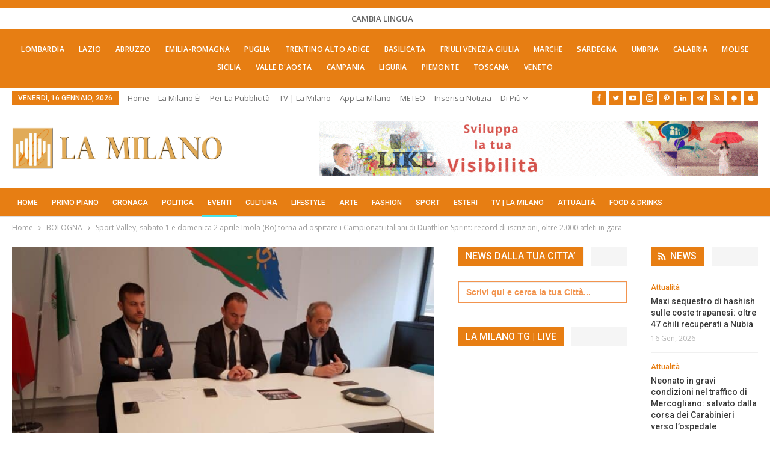

--- FILE ---
content_type: text/html; charset=UTF-8
request_url: https://lamilano.it/eventi/sport-valley-sabato-1-e-domenica-2-aprile-imola-bo-torna-ad-ospitare-i-campionati-italiani-di-duathlon-sprint-record-di-iscrizioni-oltre-2-000-atleti-in-gara/
body_size: 52578
content:
	<!DOCTYPE html>
		<!--[if IE 8]>
	<html class="ie ie8" lang="it-IT"> <![endif]-->
	<!--[if IE 9]>
	<html class="ie ie9" lang="it-IT"> <![endif]-->
	<!--[if gt IE 9]><!-->
<html lang="it-IT"> <!--<![endif]-->
	<head><meta charset="UTF-8"><script>if(navigator.userAgent.match(/MSIE|Internet Explorer/i)||navigator.userAgent.match(/Trident\/7\..*?rv:11/i)){var href=document.location.href;if(!href.match(/[?&]nowprocket/)){if(href.indexOf("?")==-1){if(href.indexOf("#")==-1){document.location.href=href+"?nowprocket=1"}else{document.location.href=href.replace("#","?nowprocket=1#")}}else{if(href.indexOf("#")==-1){document.location.href=href+"&nowprocket=1"}else{document.location.href=href.replace("#","&nowprocket=1#")}}}}</script><script>(()=>{class RocketLazyLoadScripts{constructor(){this.v="2.0.4",this.userEvents=["keydown","keyup","mousedown","mouseup","mousemove","mouseover","mouseout","touchmove","touchstart","touchend","touchcancel","wheel","click","dblclick","input"],this.attributeEvents=["onblur","onclick","oncontextmenu","ondblclick","onfocus","onmousedown","onmouseenter","onmouseleave","onmousemove","onmouseout","onmouseover","onmouseup","onmousewheel","onscroll","onsubmit"]}async t(){this.i(),this.o(),/iP(ad|hone)/.test(navigator.userAgent)&&this.h(),this.u(),this.l(this),this.m(),this.k(this),this.p(this),this._(),await Promise.all([this.R(),this.L()]),this.lastBreath=Date.now(),this.S(this),this.P(),this.D(),this.O(),this.M(),await this.C(this.delayedScripts.normal),await this.C(this.delayedScripts.defer),await this.C(this.delayedScripts.async),await this.T(),await this.F(),await this.j(),await this.A(),window.dispatchEvent(new Event("rocket-allScriptsLoaded")),this.everythingLoaded=!0,this.lastTouchEnd&&await new Promise(t=>setTimeout(t,500-Date.now()+this.lastTouchEnd)),this.I(),this.H(),this.U(),this.W()}i(){this.CSPIssue=sessionStorage.getItem("rocketCSPIssue"),document.addEventListener("securitypolicyviolation",t=>{this.CSPIssue||"script-src-elem"!==t.violatedDirective||"data"!==t.blockedURI||(this.CSPIssue=!0,sessionStorage.setItem("rocketCSPIssue",!0))},{isRocket:!0})}o(){window.addEventListener("pageshow",t=>{this.persisted=t.persisted,this.realWindowLoadedFired=!0},{isRocket:!0}),window.addEventListener("pagehide",()=>{this.onFirstUserAction=null},{isRocket:!0})}h(){let t;function e(e){t=e}window.addEventListener("touchstart",e,{isRocket:!0}),window.addEventListener("touchend",function i(o){o.changedTouches[0]&&t.changedTouches[0]&&Math.abs(o.changedTouches[0].pageX-t.changedTouches[0].pageX)<10&&Math.abs(o.changedTouches[0].pageY-t.changedTouches[0].pageY)<10&&o.timeStamp-t.timeStamp<200&&(window.removeEventListener("touchstart",e,{isRocket:!0}),window.removeEventListener("touchend",i,{isRocket:!0}),"INPUT"===o.target.tagName&&"text"===o.target.type||(o.target.dispatchEvent(new TouchEvent("touchend",{target:o.target,bubbles:!0})),o.target.dispatchEvent(new MouseEvent("mouseover",{target:o.target,bubbles:!0})),o.target.dispatchEvent(new PointerEvent("click",{target:o.target,bubbles:!0,cancelable:!0,detail:1,clientX:o.changedTouches[0].clientX,clientY:o.changedTouches[0].clientY})),event.preventDefault()))},{isRocket:!0})}q(t){this.userActionTriggered||("mousemove"!==t.type||this.firstMousemoveIgnored?"keyup"===t.type||"mouseover"===t.type||"mouseout"===t.type||(this.userActionTriggered=!0,this.onFirstUserAction&&this.onFirstUserAction()):this.firstMousemoveIgnored=!0),"click"===t.type&&t.preventDefault(),t.stopPropagation(),t.stopImmediatePropagation(),"touchstart"===this.lastEvent&&"touchend"===t.type&&(this.lastTouchEnd=Date.now()),"click"===t.type&&(this.lastTouchEnd=0),this.lastEvent=t.type,t.composedPath&&t.composedPath()[0].getRootNode()instanceof ShadowRoot&&(t.rocketTarget=t.composedPath()[0]),this.savedUserEvents.push(t)}u(){this.savedUserEvents=[],this.userEventHandler=this.q.bind(this),this.userEvents.forEach(t=>window.addEventListener(t,this.userEventHandler,{passive:!1,isRocket:!0})),document.addEventListener("visibilitychange",this.userEventHandler,{isRocket:!0})}U(){this.userEvents.forEach(t=>window.removeEventListener(t,this.userEventHandler,{passive:!1,isRocket:!0})),document.removeEventListener("visibilitychange",this.userEventHandler,{isRocket:!0}),this.savedUserEvents.forEach(t=>{(t.rocketTarget||t.target).dispatchEvent(new window[t.constructor.name](t.type,t))})}m(){const t="return false",e=Array.from(this.attributeEvents,t=>"data-rocket-"+t),i="["+this.attributeEvents.join("],[")+"]",o="[data-rocket-"+this.attributeEvents.join("],[data-rocket-")+"]",s=(e,i,o)=>{o&&o!==t&&(e.setAttribute("data-rocket-"+i,o),e["rocket"+i]=new Function("event",o),e.setAttribute(i,t))};new MutationObserver(t=>{for(const n of t)"attributes"===n.type&&(n.attributeName.startsWith("data-rocket-")||this.everythingLoaded?n.attributeName.startsWith("data-rocket-")&&this.everythingLoaded&&this.N(n.target,n.attributeName.substring(12)):s(n.target,n.attributeName,n.target.getAttribute(n.attributeName))),"childList"===n.type&&n.addedNodes.forEach(t=>{if(t.nodeType===Node.ELEMENT_NODE)if(this.everythingLoaded)for(const i of[t,...t.querySelectorAll(o)])for(const t of i.getAttributeNames())e.includes(t)&&this.N(i,t.substring(12));else for(const e of[t,...t.querySelectorAll(i)])for(const t of e.getAttributeNames())this.attributeEvents.includes(t)&&s(e,t,e.getAttribute(t))})}).observe(document,{subtree:!0,childList:!0,attributeFilter:[...this.attributeEvents,...e]})}I(){this.attributeEvents.forEach(t=>{document.querySelectorAll("[data-rocket-"+t+"]").forEach(e=>{this.N(e,t)})})}N(t,e){const i=t.getAttribute("data-rocket-"+e);i&&(t.setAttribute(e,i),t.removeAttribute("data-rocket-"+e))}k(t){Object.defineProperty(HTMLElement.prototype,"onclick",{get(){return this.rocketonclick||null},set(e){this.rocketonclick=e,this.setAttribute(t.everythingLoaded?"onclick":"data-rocket-onclick","this.rocketonclick(event)")}})}S(t){function e(e,i){let o=e[i];e[i]=null,Object.defineProperty(e,i,{get:()=>o,set(s){t.everythingLoaded?o=s:e["rocket"+i]=o=s}})}e(document,"onreadystatechange"),e(window,"onload"),e(window,"onpageshow");try{Object.defineProperty(document,"readyState",{get:()=>t.rocketReadyState,set(e){t.rocketReadyState=e},configurable:!0}),document.readyState="loading"}catch(t){console.log("WPRocket DJE readyState conflict, bypassing")}}l(t){this.originalAddEventListener=EventTarget.prototype.addEventListener,this.originalRemoveEventListener=EventTarget.prototype.removeEventListener,this.savedEventListeners=[],EventTarget.prototype.addEventListener=function(e,i,o){o&&o.isRocket||!t.B(e,this)&&!t.userEvents.includes(e)||t.B(e,this)&&!t.userActionTriggered||e.startsWith("rocket-")||t.everythingLoaded?t.originalAddEventListener.call(this,e,i,o):(t.savedEventListeners.push({target:this,remove:!1,type:e,func:i,options:o}),"mouseenter"!==e&&"mouseleave"!==e||t.originalAddEventListener.call(this,e,t.savedUserEvents.push,o))},EventTarget.prototype.removeEventListener=function(e,i,o){o&&o.isRocket||!t.B(e,this)&&!t.userEvents.includes(e)||t.B(e,this)&&!t.userActionTriggered||e.startsWith("rocket-")||t.everythingLoaded?t.originalRemoveEventListener.call(this,e,i,o):t.savedEventListeners.push({target:this,remove:!0,type:e,func:i,options:o})}}J(t,e){this.savedEventListeners=this.savedEventListeners.filter(i=>{let o=i.type,s=i.target||window;return e!==o||t!==s||(this.B(o,s)&&(i.type="rocket-"+o),this.$(i),!1)})}H(){EventTarget.prototype.addEventListener=this.originalAddEventListener,EventTarget.prototype.removeEventListener=this.originalRemoveEventListener,this.savedEventListeners.forEach(t=>this.$(t))}$(t){t.remove?this.originalRemoveEventListener.call(t.target,t.type,t.func,t.options):this.originalAddEventListener.call(t.target,t.type,t.func,t.options)}p(t){let e;function i(e){return t.everythingLoaded?e:e.split(" ").map(t=>"load"===t||t.startsWith("load.")?"rocket-jquery-load":t).join(" ")}function o(o){function s(e){const s=o.fn[e];o.fn[e]=o.fn.init.prototype[e]=function(){return this[0]===window&&t.userActionTriggered&&("string"==typeof arguments[0]||arguments[0]instanceof String?arguments[0]=i(arguments[0]):"object"==typeof arguments[0]&&Object.keys(arguments[0]).forEach(t=>{const e=arguments[0][t];delete arguments[0][t],arguments[0][i(t)]=e})),s.apply(this,arguments),this}}if(o&&o.fn&&!t.allJQueries.includes(o)){const e={DOMContentLoaded:[],"rocket-DOMContentLoaded":[]};for(const t in e)document.addEventListener(t,()=>{e[t].forEach(t=>t())},{isRocket:!0});o.fn.ready=o.fn.init.prototype.ready=function(i){function s(){parseInt(o.fn.jquery)>2?setTimeout(()=>i.bind(document)(o)):i.bind(document)(o)}return"function"==typeof i&&(t.realDomReadyFired?!t.userActionTriggered||t.fauxDomReadyFired?s():e["rocket-DOMContentLoaded"].push(s):e.DOMContentLoaded.push(s)),o([])},s("on"),s("one"),s("off"),t.allJQueries.push(o)}e=o}t.allJQueries=[],o(window.jQuery),Object.defineProperty(window,"jQuery",{get:()=>e,set(t){o(t)}})}P(){const t=new Map;document.write=document.writeln=function(e){const i=document.currentScript,o=document.createRange(),s=i.parentElement;let n=t.get(i);void 0===n&&(n=i.nextSibling,t.set(i,n));const c=document.createDocumentFragment();o.setStart(c,0),c.appendChild(o.createContextualFragment(e)),s.insertBefore(c,n)}}async R(){return new Promise(t=>{this.userActionTriggered?t():this.onFirstUserAction=t})}async L(){return new Promise(t=>{document.addEventListener("DOMContentLoaded",()=>{this.realDomReadyFired=!0,t()},{isRocket:!0})})}async j(){return this.realWindowLoadedFired?Promise.resolve():new Promise(t=>{window.addEventListener("load",t,{isRocket:!0})})}M(){this.pendingScripts=[];this.scriptsMutationObserver=new MutationObserver(t=>{for(const e of t)e.addedNodes.forEach(t=>{"SCRIPT"!==t.tagName||t.noModule||t.isWPRocket||this.pendingScripts.push({script:t,promise:new Promise(e=>{const i=()=>{const i=this.pendingScripts.findIndex(e=>e.script===t);i>=0&&this.pendingScripts.splice(i,1),e()};t.addEventListener("load",i,{isRocket:!0}),t.addEventListener("error",i,{isRocket:!0}),setTimeout(i,1e3)})})})}),this.scriptsMutationObserver.observe(document,{childList:!0,subtree:!0})}async F(){await this.X(),this.pendingScripts.length?(await this.pendingScripts[0].promise,await this.F()):this.scriptsMutationObserver.disconnect()}D(){this.delayedScripts={normal:[],async:[],defer:[]},document.querySelectorAll("script[type$=rocketlazyloadscript]").forEach(t=>{t.hasAttribute("data-rocket-src")?t.hasAttribute("async")&&!1!==t.async?this.delayedScripts.async.push(t):t.hasAttribute("defer")&&!1!==t.defer||"module"===t.getAttribute("data-rocket-type")?this.delayedScripts.defer.push(t):this.delayedScripts.normal.push(t):this.delayedScripts.normal.push(t)})}async _(){await this.L();let t=[];document.querySelectorAll("script[type$=rocketlazyloadscript][data-rocket-src]").forEach(e=>{let i=e.getAttribute("data-rocket-src");if(i&&!i.startsWith("data:")){i.startsWith("//")&&(i=location.protocol+i);try{const o=new URL(i).origin;o!==location.origin&&t.push({src:o,crossOrigin:e.crossOrigin||"module"===e.getAttribute("data-rocket-type")})}catch(t){}}}),t=[...new Map(t.map(t=>[JSON.stringify(t),t])).values()],this.Y(t,"preconnect")}async G(t){if(await this.K(),!0!==t.noModule||!("noModule"in HTMLScriptElement.prototype))return new Promise(e=>{let i;function o(){(i||t).setAttribute("data-rocket-status","executed"),e()}try{if(navigator.userAgent.includes("Firefox/")||""===navigator.vendor||this.CSPIssue)i=document.createElement("script"),[...t.attributes].forEach(t=>{let e=t.nodeName;"type"!==e&&("data-rocket-type"===e&&(e="type"),"data-rocket-src"===e&&(e="src"),i.setAttribute(e,t.nodeValue))}),t.text&&(i.text=t.text),t.nonce&&(i.nonce=t.nonce),i.hasAttribute("src")?(i.addEventListener("load",o,{isRocket:!0}),i.addEventListener("error",()=>{i.setAttribute("data-rocket-status","failed-network"),e()},{isRocket:!0}),setTimeout(()=>{i.isConnected||e()},1)):(i.text=t.text,o()),i.isWPRocket=!0,t.parentNode.replaceChild(i,t);else{const i=t.getAttribute("data-rocket-type"),s=t.getAttribute("data-rocket-src");i?(t.type=i,t.removeAttribute("data-rocket-type")):t.removeAttribute("type"),t.addEventListener("load",o,{isRocket:!0}),t.addEventListener("error",i=>{this.CSPIssue&&i.target.src.startsWith("data:")?(console.log("WPRocket: CSP fallback activated"),t.removeAttribute("src"),this.G(t).then(e)):(t.setAttribute("data-rocket-status","failed-network"),e())},{isRocket:!0}),s?(t.fetchPriority="high",t.removeAttribute("data-rocket-src"),t.src=s):t.src="data:text/javascript;base64,"+window.btoa(unescape(encodeURIComponent(t.text)))}}catch(i){t.setAttribute("data-rocket-status","failed-transform"),e()}});t.setAttribute("data-rocket-status","skipped")}async C(t){const e=t.shift();return e?(e.isConnected&&await this.G(e),this.C(t)):Promise.resolve()}O(){this.Y([...this.delayedScripts.normal,...this.delayedScripts.defer,...this.delayedScripts.async],"preload")}Y(t,e){this.trash=this.trash||[];let i=!0;var o=document.createDocumentFragment();t.forEach(t=>{const s=t.getAttribute&&t.getAttribute("data-rocket-src")||t.src;if(s&&!s.startsWith("data:")){const n=document.createElement("link");n.href=s,n.rel=e,"preconnect"!==e&&(n.as="script",n.fetchPriority=i?"high":"low"),t.getAttribute&&"module"===t.getAttribute("data-rocket-type")&&(n.crossOrigin=!0),t.crossOrigin&&(n.crossOrigin=t.crossOrigin),t.integrity&&(n.integrity=t.integrity),t.nonce&&(n.nonce=t.nonce),o.appendChild(n),this.trash.push(n),i=!1}}),document.head.appendChild(o)}W(){this.trash.forEach(t=>t.remove())}async T(){try{document.readyState="interactive"}catch(t){}this.fauxDomReadyFired=!0;try{await this.K(),this.J(document,"readystatechange"),document.dispatchEvent(new Event("rocket-readystatechange")),await this.K(),document.rocketonreadystatechange&&document.rocketonreadystatechange(),await this.K(),this.J(document,"DOMContentLoaded"),document.dispatchEvent(new Event("rocket-DOMContentLoaded")),await this.K(),this.J(window,"DOMContentLoaded"),window.dispatchEvent(new Event("rocket-DOMContentLoaded"))}catch(t){console.error(t)}}async A(){try{document.readyState="complete"}catch(t){}try{await this.K(),this.J(document,"readystatechange"),document.dispatchEvent(new Event("rocket-readystatechange")),await this.K(),document.rocketonreadystatechange&&document.rocketonreadystatechange(),await this.K(),this.J(window,"load"),window.dispatchEvent(new Event("rocket-load")),await this.K(),window.rocketonload&&window.rocketonload(),await this.K(),this.allJQueries.forEach(t=>t(window).trigger("rocket-jquery-load")),await this.K(),this.J(window,"pageshow");const t=new Event("rocket-pageshow");t.persisted=this.persisted,window.dispatchEvent(t),await this.K(),window.rocketonpageshow&&window.rocketonpageshow({persisted:this.persisted})}catch(t){console.error(t)}}async K(){Date.now()-this.lastBreath>45&&(await this.X(),this.lastBreath=Date.now())}async X(){return document.hidden?new Promise(t=>setTimeout(t)):new Promise(t=>requestAnimationFrame(t))}B(t,e){return e===document&&"readystatechange"===t||(e===document&&"DOMContentLoaded"===t||(e===window&&"DOMContentLoaded"===t||(e===window&&"load"===t||e===window&&"pageshow"===t)))}static run(){(new RocketLazyLoadScripts).t()}}RocketLazyLoadScripts.run()})();</script>
				
		<meta http-equiv="X-UA-Compatible" content="IE=edge">
		<meta name="viewport" content="width=device-width, initial-scale=1.0">
		<link rel="pingback" href="https://lamilano.it/xmlrpc.php"/>

		<title>Sport Valley, sabato 1 e domenica 2 aprile Imola (Bo) torna ad ospitare i Campionati italiani di Duathlon Sprint: record di iscrizioni, oltre 2.000 atleti in gara</title>
<link data-rocket-preload as="style" href="https://fonts.googleapis.com/css?family=Open%20Sans%3A400%2C600%7CRoboto%3A400%2C500%2C900%2C400italic&#038;display=swap" rel="preload">
<link href="https://fonts.googleapis.com/css?family=Open%20Sans%3A400%2C600%7CRoboto%3A400%2C500%2C900%2C400italic&#038;display=swap" media="print" onload="this.media=&#039;all&#039;" rel="stylesheet">
<noscript data-wpr-hosted-gf-parameters=""><link rel="stylesheet" href="https://fonts.googleapis.com/css?family=Open%20Sans%3A400%2C600%7CRoboto%3A400%2C500%2C900%2C400italic&#038;display=swap"></noscript>
<!-- Jetpack Site Verification Tags -->
<meta name="google-site-verification" content="lI-0U24tfHlLYnw603dmHgLpMUXLeX2oJGHVR9BYwd4" />
<meta name="p:domain_verify" content="51e311012bd34e9a6dc0a570db411f2f" />
<!-- Google tag (gtag.js) consent mode dataLayer added by Site Kit -->
<script type="rocketlazyloadscript" data-rocket-type="text/javascript" id="google_gtagjs-js-consent-mode-data-layer">
/* <![CDATA[ */
window.dataLayer = window.dataLayer || [];function gtag(){dataLayer.push(arguments);}
gtag('consent', 'default', {"ad_personalization":"denied","ad_storage":"denied","ad_user_data":"denied","analytics_storage":"denied","functionality_storage":"denied","security_storage":"denied","personalization_storage":"denied","region":["AT","BE","BG","CH","CY","CZ","DE","DK","EE","ES","FI","FR","GB","GR","HR","HU","IE","IS","IT","LI","LT","LU","LV","MT","NL","NO","PL","PT","RO","SE","SI","SK"],"wait_for_update":500});
window._googlesitekitConsentCategoryMap = {"statistics":["analytics_storage"],"marketing":["ad_storage","ad_user_data","ad_personalization"],"functional":["functionality_storage","security_storage"],"preferences":["personalization_storage"]};
window._googlesitekitConsents = {"ad_personalization":"denied","ad_storage":"denied","ad_user_data":"denied","analytics_storage":"denied","functionality_storage":"denied","security_storage":"denied","personalization_storage":"denied","region":["AT","BE","BG","CH","CY","CZ","DE","DK","EE","ES","FI","FR","GB","GR","HR","HU","IE","IS","IT","LI","LT","LU","LV","MT","NL","NO","PL","PT","RO","SE","SI","SK"],"wait_for_update":500};
/* ]]> */
</script>
<!-- End Google tag (gtag.js) consent mode dataLayer added by Site Kit -->
<meta name="dc.title" content="Sport Valley, sabato 1 e domenica 2 aprile Imola (Bo) torna ad ospitare i Campionati italiani di Duathlon Sprint: record di iscrizioni, oltre 2.000 atleti in gara">
<meta name="dc.description" content="Saranno assegnati i titoli tricolori assoluti di specialità, maschile e femminile, oltre a quelli Under 23, Age Group e della Staffetta 2x2 #bologna #sport #duathlon">
<meta name="dc.relation" content="https://lamilano.it/eventi/sport-valley-sabato-1-e-domenica-2-aprile-imola-bo-torna-ad-ospitare-i-campionati-italiani-di-duathlon-sprint-record-di-iscrizioni-oltre-2-000-atleti-in-gara/">
<meta name="dc.source" content="https://lamilano.it/">
<meta name="dc.language" content="it_IT">
<meta name="description" content="Saranno assegnati i titoli tricolori assoluti di specialità, maschile e femminile, oltre a quelli Under 23, Age Group e della Staffetta 2x2 #bologna #sport #duathlon">
<meta name="robots" content="index, follow, max-snippet:-1, max-image-preview:large, max-video-preview:-1">
<link rel="canonical" href="https://lamilano.it/eventi/sport-valley-sabato-1-e-domenica-2-aprile-imola-bo-torna-ad-ospitare-i-campionati-italiani-di-duathlon-sprint-record-di-iscrizioni-oltre-2-000-atleti-in-gara/">
<meta property="og:url" content="https://lamilano.it/eventi/sport-valley-sabato-1-e-domenica-2-aprile-imola-bo-torna-ad-ospitare-i-campionati-italiani-di-duathlon-sprint-record-di-iscrizioni-oltre-2-000-atleti-in-gara/">
<meta property="og:site_name" content="La Milano - Cronaca e Notizie">
<meta property="og:locale" content="it_IT">
<meta property="og:type" content="article">
<meta property="article:author" content="https://www.facebook.com/lamilano.it">
<meta property="article:publisher" content="https://www.facebook.com/lamilano.it">
<meta property="article:section" content="BOLOGNA">
<meta property="og:title" content="Sport Valley, sabato 1 e domenica 2 aprile Imola (Bo) torna ad ospitare i Campionati italiani di Duathlon Sprint: record di iscrizioni, oltre 2.000 atleti in gara">
<meta property="og:description" content="Saranno assegnati i titoli tricolori assoluti di specialità, maschile e femminile, oltre a quelli Under 23, Age Group e della Staffetta 2x2 #bologna #sport #duathlon">
<meta property="og:image" content="https://lamilano.it/wp-content/uploads/2023/03/Da-destra-Giammaria-Manghi-Riccardo-Giubilei-e-Marco-Panieri-20230330_110916.jpg?v=1680177215">
<meta property="og:image:secure_url" content="https://lamilano.it/wp-content/uploads/2023/03/Da-destra-Giammaria-Manghi-Riccardo-Giubilei-e-Marco-Panieri-20230330_110916.jpg?v=1680177215">
<meta property="og:image:width" content="1200">
<meta property="og:image:height" content="675">
<meta property="og:image:alt" content="Sport Valley, sabato 1 e domenica 2 aprile Imola (Bo) torna ad ospitare i Campionati italiani di Duathlon Sprint: record di iscrizioni, oltre 2.000 atleti in gara">
<meta property="fb:pages" content="245202152519471">
<meta name="twitter:card" content="summary">
<meta name="twitter:site" content="https://x.com/lamilano_it">
<meta name="twitter:creator" content="https://x.com/lamilano_it">
<meta name="twitter:title" content="Sport Valley, sabato 1 e domenica 2 aprile Imola (Bo) torna ad ospitare i Campionati italiani di Duathlon Sprint: record di iscrizioni, oltre 2.000 atleti in gara">
<meta name="twitter:description" content="Saranno assegnati i titoli tricolori assoluti di specialità, maschile e femminile, oltre a quelli Under 23, Age Group e della Staffetta 2x2 #bologna #sport #duathlon">
<meta name="twitter:image" content="https://lamilano.it/wp-content/uploads/2023/03/Da-destra-Giammaria-Manghi-Riccardo-Giubilei-e-Marco-Panieri-20230330_110916.jpg?v=1680177215">
<link rel='dns-prefetch' href='//www.googletagmanager.com' />
<link rel='dns-prefetch' href='//stats.wp.com' />
<link rel='dns-prefetch' href='//fonts.googleapis.com' />
<link href='https://fonts.gstatic.com' crossorigin rel='preconnect' />
<link rel='preconnect' href='//c0.wp.com' />
<link rel="alternate" type="application/rss+xml; charset=UTF-8" title="La Milano - Cronaca e Notizie &raquo; Feed" href="https://lamilano.it/feed/" />
<link rel="alternate" type="application/rss+xml; charset=UTF-8" title="La Milano - Cronaca e Notizie &raquo; Feed dei commenti" href="https://lamilano.it/comments/feed/" />
		<script type="application/ld+json">{"@context":"https:\/\/schema.org\/","@type":"NewsArticle","datePublished":"2023-03-30T14:22:36+02:00","dateModified":"2023-03-30T14:22:36+02:00","mainEntityOfPage":{"@type":"WebPage","@id":"https:\/\/lamilano.it\/eventi\/sport-valley-sabato-1-e-domenica-2-aprile-imola-bo-torna-ad-ospitare-i-campionati-italiani-di-duathlon-sprint-record-di-iscrizioni-oltre-2-000-atleti-in-gara\/"},"headline":"Sport Valley, sabato 1 e domenica 2 aprile Imola (Bo) torna ad ospitare i Campionati italiani di Duathlon Sprint: record di iscrizioni, oltre 2.000 atleti in gara","author":{"@type":"Person","name":"Lorenzo Peretti","url":"https:\/\/lamilano.it\/author\/lorenzo-peretti\/"},"image":{"@type":"ImageObject","url":"https:\/\/lamilano.it\/wp-content\/uploads\/2023\/03\/Da-destra-Giammaria-Manghi-Riccardo-Giubilei-e-Marco-Panieri-20230330_110916.jpg?v=1680177215"},"publisher":{"@type":"Organization","name":"La Milano","logo":{"@type":"ImageObject","url":"https:\/\/lamilano.it\/wp-content\/uploads\/2022\/05\/logoLaMilanoSocial.png","width":"945","height":"945"},"sameAs":["https:\/\/www.facebook.com\/lamilano.it","https:\/\/twitter.com\/https:\/\/x.com\/lamilano_it","https:\/\/www.pinterest.com\/lamilano_it","https:\/\/instagram.com\/lamilano.it","https:\/\/youtube.com\/channel\/UCct6K3ClCC_2xi92buQ8cNw\/","https:\/\/www.linkedin.com\/company\/lamilano","https:\/\/t.me\/lamilano_it","https:\/\/www.tiktok.com\/@lamilano.it","https:\/\/whatsapp.com\/channel\/0029VaCMrl5GJP8FCxcvs61B","https:\/\/play.google.com\/store\/apps\/details?id=com.goodbarber.lamilano","https:\/\/itunes.apple.com\/us\/app\/la-milano\/id1278384964?mt=8"]},"description":"Saranno assegnati i titoli tricolori assoluti di specialit\u00e0, maschile e femminile, oltre a quelli Under 23, Age Group e della Staffetta 2x2 #bologna #sport #duathlon"}</script>
<style id='wp-img-auto-sizes-contain-inline-css' type='text/css'>
img:is([sizes=auto i],[sizes^="auto," i]){contain-intrinsic-size:3000px 1500px}
/*# sourceURL=wp-img-auto-sizes-contain-inline-css */
</style>
<link rel='stylesheet' id='sbi_styles-css' href='https://lamilano.it/wp-content/plugins/instagram-feed/css/sbi-styles.min.css?ver=6.10.0' type='text/css' media='all' />
<style id='wp-emoji-styles-inline-css' type='text/css'>

	img.wp-smiley, img.emoji {
		display: inline !important;
		border: none !important;
		box-shadow: none !important;
		height: 1em !important;
		width: 1em !important;
		margin: 0 0.07em !important;
		vertical-align: -0.1em !important;
		background: none !important;
		padding: 0 !important;
	}
/*# sourceURL=wp-emoji-styles-inline-css */
</style>
<style id='wp-block-library-inline-css' type='text/css'>
:root{--wp-block-synced-color:#7a00df;--wp-block-synced-color--rgb:122,0,223;--wp-bound-block-color:var(--wp-block-synced-color);--wp-editor-canvas-background:#ddd;--wp-admin-theme-color:#007cba;--wp-admin-theme-color--rgb:0,124,186;--wp-admin-theme-color-darker-10:#006ba1;--wp-admin-theme-color-darker-10--rgb:0,107,160.5;--wp-admin-theme-color-darker-20:#005a87;--wp-admin-theme-color-darker-20--rgb:0,90,135;--wp-admin-border-width-focus:2px}@media (min-resolution:192dpi){:root{--wp-admin-border-width-focus:1.5px}}.wp-element-button{cursor:pointer}:root .has-very-light-gray-background-color{background-color:#eee}:root .has-very-dark-gray-background-color{background-color:#313131}:root .has-very-light-gray-color{color:#eee}:root .has-very-dark-gray-color{color:#313131}:root .has-vivid-green-cyan-to-vivid-cyan-blue-gradient-background{background:linear-gradient(135deg,#00d084,#0693e3)}:root .has-purple-crush-gradient-background{background:linear-gradient(135deg,#34e2e4,#4721fb 50%,#ab1dfe)}:root .has-hazy-dawn-gradient-background{background:linear-gradient(135deg,#faaca8,#dad0ec)}:root .has-subdued-olive-gradient-background{background:linear-gradient(135deg,#fafae1,#67a671)}:root .has-atomic-cream-gradient-background{background:linear-gradient(135deg,#fdd79a,#004a59)}:root .has-nightshade-gradient-background{background:linear-gradient(135deg,#330968,#31cdcf)}:root .has-midnight-gradient-background{background:linear-gradient(135deg,#020381,#2874fc)}:root{--wp--preset--font-size--normal:16px;--wp--preset--font-size--huge:42px}.has-regular-font-size{font-size:1em}.has-larger-font-size{font-size:2.625em}.has-normal-font-size{font-size:var(--wp--preset--font-size--normal)}.has-huge-font-size{font-size:var(--wp--preset--font-size--huge)}.has-text-align-center{text-align:center}.has-text-align-left{text-align:left}.has-text-align-right{text-align:right}.has-fit-text{white-space:nowrap!important}#end-resizable-editor-section{display:none}.aligncenter{clear:both}.items-justified-left{justify-content:flex-start}.items-justified-center{justify-content:center}.items-justified-right{justify-content:flex-end}.items-justified-space-between{justify-content:space-between}.screen-reader-text{border:0;clip-path:inset(50%);height:1px;margin:-1px;overflow:hidden;padding:0;position:absolute;width:1px;word-wrap:normal!important}.screen-reader-text:focus{background-color:#ddd;clip-path:none;color:#444;display:block;font-size:1em;height:auto;left:5px;line-height:normal;padding:15px 23px 14px;text-decoration:none;top:5px;width:auto;z-index:100000}html :where(.has-border-color){border-style:solid}html :where([style*=border-top-color]){border-top-style:solid}html :where([style*=border-right-color]){border-right-style:solid}html :where([style*=border-bottom-color]){border-bottom-style:solid}html :where([style*=border-left-color]){border-left-style:solid}html :where([style*=border-width]){border-style:solid}html :where([style*=border-top-width]){border-top-style:solid}html :where([style*=border-right-width]){border-right-style:solid}html :where([style*=border-bottom-width]){border-bottom-style:solid}html :where([style*=border-left-width]){border-left-style:solid}html :where(img[class*=wp-image-]){height:auto;max-width:100%}:where(figure){margin:0 0 1em}html :where(.is-position-sticky){--wp-admin--admin-bar--position-offset:var(--wp-admin--admin-bar--height,0px)}@media screen and (max-width:600px){html :where(.is-position-sticky){--wp-admin--admin-bar--position-offset:0px}}

/*# sourceURL=wp-block-library-inline-css */
</style><style id='global-styles-inline-css' type='text/css'>
:root{--wp--preset--aspect-ratio--square: 1;--wp--preset--aspect-ratio--4-3: 4/3;--wp--preset--aspect-ratio--3-4: 3/4;--wp--preset--aspect-ratio--3-2: 3/2;--wp--preset--aspect-ratio--2-3: 2/3;--wp--preset--aspect-ratio--16-9: 16/9;--wp--preset--aspect-ratio--9-16: 9/16;--wp--preset--color--black: #000000;--wp--preset--color--cyan-bluish-gray: #abb8c3;--wp--preset--color--white: #ffffff;--wp--preset--color--pale-pink: #f78da7;--wp--preset--color--vivid-red: #cf2e2e;--wp--preset--color--luminous-vivid-orange: #ff6900;--wp--preset--color--luminous-vivid-amber: #fcb900;--wp--preset--color--light-green-cyan: #7bdcb5;--wp--preset--color--vivid-green-cyan: #00d084;--wp--preset--color--pale-cyan-blue: #8ed1fc;--wp--preset--color--vivid-cyan-blue: #0693e3;--wp--preset--color--vivid-purple: #9b51e0;--wp--preset--gradient--vivid-cyan-blue-to-vivid-purple: linear-gradient(135deg,rgb(6,147,227) 0%,rgb(155,81,224) 100%);--wp--preset--gradient--light-green-cyan-to-vivid-green-cyan: linear-gradient(135deg,rgb(122,220,180) 0%,rgb(0,208,130) 100%);--wp--preset--gradient--luminous-vivid-amber-to-luminous-vivid-orange: linear-gradient(135deg,rgb(252,185,0) 0%,rgb(255,105,0) 100%);--wp--preset--gradient--luminous-vivid-orange-to-vivid-red: linear-gradient(135deg,rgb(255,105,0) 0%,rgb(207,46,46) 100%);--wp--preset--gradient--very-light-gray-to-cyan-bluish-gray: linear-gradient(135deg,rgb(238,238,238) 0%,rgb(169,184,195) 100%);--wp--preset--gradient--cool-to-warm-spectrum: linear-gradient(135deg,rgb(74,234,220) 0%,rgb(151,120,209) 20%,rgb(207,42,186) 40%,rgb(238,44,130) 60%,rgb(251,105,98) 80%,rgb(254,248,76) 100%);--wp--preset--gradient--blush-light-purple: linear-gradient(135deg,rgb(255,206,236) 0%,rgb(152,150,240) 100%);--wp--preset--gradient--blush-bordeaux: linear-gradient(135deg,rgb(254,205,165) 0%,rgb(254,45,45) 50%,rgb(107,0,62) 100%);--wp--preset--gradient--luminous-dusk: linear-gradient(135deg,rgb(255,203,112) 0%,rgb(199,81,192) 50%,rgb(65,88,208) 100%);--wp--preset--gradient--pale-ocean: linear-gradient(135deg,rgb(255,245,203) 0%,rgb(182,227,212) 50%,rgb(51,167,181) 100%);--wp--preset--gradient--electric-grass: linear-gradient(135deg,rgb(202,248,128) 0%,rgb(113,206,126) 100%);--wp--preset--gradient--midnight: linear-gradient(135deg,rgb(2,3,129) 0%,rgb(40,116,252) 100%);--wp--preset--font-size--small: 13px;--wp--preset--font-size--medium: 20px;--wp--preset--font-size--large: 36px;--wp--preset--font-size--x-large: 42px;--wp--preset--spacing--20: 0.44rem;--wp--preset--spacing--30: 0.67rem;--wp--preset--spacing--40: 1rem;--wp--preset--spacing--50: 1.5rem;--wp--preset--spacing--60: 2.25rem;--wp--preset--spacing--70: 3.38rem;--wp--preset--spacing--80: 5.06rem;--wp--preset--shadow--natural: 6px 6px 9px rgba(0, 0, 0, 0.2);--wp--preset--shadow--deep: 12px 12px 50px rgba(0, 0, 0, 0.4);--wp--preset--shadow--sharp: 6px 6px 0px rgba(0, 0, 0, 0.2);--wp--preset--shadow--outlined: 6px 6px 0px -3px rgb(255, 255, 255), 6px 6px rgb(0, 0, 0);--wp--preset--shadow--crisp: 6px 6px 0px rgb(0, 0, 0);}:where(.is-layout-flex){gap: 0.5em;}:where(.is-layout-grid){gap: 0.5em;}body .is-layout-flex{display: flex;}.is-layout-flex{flex-wrap: wrap;align-items: center;}.is-layout-flex > :is(*, div){margin: 0;}body .is-layout-grid{display: grid;}.is-layout-grid > :is(*, div){margin: 0;}:where(.wp-block-columns.is-layout-flex){gap: 2em;}:where(.wp-block-columns.is-layout-grid){gap: 2em;}:where(.wp-block-post-template.is-layout-flex){gap: 1.25em;}:where(.wp-block-post-template.is-layout-grid){gap: 1.25em;}.has-black-color{color: var(--wp--preset--color--black) !important;}.has-cyan-bluish-gray-color{color: var(--wp--preset--color--cyan-bluish-gray) !important;}.has-white-color{color: var(--wp--preset--color--white) !important;}.has-pale-pink-color{color: var(--wp--preset--color--pale-pink) !important;}.has-vivid-red-color{color: var(--wp--preset--color--vivid-red) !important;}.has-luminous-vivid-orange-color{color: var(--wp--preset--color--luminous-vivid-orange) !important;}.has-luminous-vivid-amber-color{color: var(--wp--preset--color--luminous-vivid-amber) !important;}.has-light-green-cyan-color{color: var(--wp--preset--color--light-green-cyan) !important;}.has-vivid-green-cyan-color{color: var(--wp--preset--color--vivid-green-cyan) !important;}.has-pale-cyan-blue-color{color: var(--wp--preset--color--pale-cyan-blue) !important;}.has-vivid-cyan-blue-color{color: var(--wp--preset--color--vivid-cyan-blue) !important;}.has-vivid-purple-color{color: var(--wp--preset--color--vivid-purple) !important;}.has-black-background-color{background-color: var(--wp--preset--color--black) !important;}.has-cyan-bluish-gray-background-color{background-color: var(--wp--preset--color--cyan-bluish-gray) !important;}.has-white-background-color{background-color: var(--wp--preset--color--white) !important;}.has-pale-pink-background-color{background-color: var(--wp--preset--color--pale-pink) !important;}.has-vivid-red-background-color{background-color: var(--wp--preset--color--vivid-red) !important;}.has-luminous-vivid-orange-background-color{background-color: var(--wp--preset--color--luminous-vivid-orange) !important;}.has-luminous-vivid-amber-background-color{background-color: var(--wp--preset--color--luminous-vivid-amber) !important;}.has-light-green-cyan-background-color{background-color: var(--wp--preset--color--light-green-cyan) !important;}.has-vivid-green-cyan-background-color{background-color: var(--wp--preset--color--vivid-green-cyan) !important;}.has-pale-cyan-blue-background-color{background-color: var(--wp--preset--color--pale-cyan-blue) !important;}.has-vivid-cyan-blue-background-color{background-color: var(--wp--preset--color--vivid-cyan-blue) !important;}.has-vivid-purple-background-color{background-color: var(--wp--preset--color--vivid-purple) !important;}.has-black-border-color{border-color: var(--wp--preset--color--black) !important;}.has-cyan-bluish-gray-border-color{border-color: var(--wp--preset--color--cyan-bluish-gray) !important;}.has-white-border-color{border-color: var(--wp--preset--color--white) !important;}.has-pale-pink-border-color{border-color: var(--wp--preset--color--pale-pink) !important;}.has-vivid-red-border-color{border-color: var(--wp--preset--color--vivid-red) !important;}.has-luminous-vivid-orange-border-color{border-color: var(--wp--preset--color--luminous-vivid-orange) !important;}.has-luminous-vivid-amber-border-color{border-color: var(--wp--preset--color--luminous-vivid-amber) !important;}.has-light-green-cyan-border-color{border-color: var(--wp--preset--color--light-green-cyan) !important;}.has-vivid-green-cyan-border-color{border-color: var(--wp--preset--color--vivid-green-cyan) !important;}.has-pale-cyan-blue-border-color{border-color: var(--wp--preset--color--pale-cyan-blue) !important;}.has-vivid-cyan-blue-border-color{border-color: var(--wp--preset--color--vivid-cyan-blue) !important;}.has-vivid-purple-border-color{border-color: var(--wp--preset--color--vivid-purple) !important;}.has-vivid-cyan-blue-to-vivid-purple-gradient-background{background: var(--wp--preset--gradient--vivid-cyan-blue-to-vivid-purple) !important;}.has-light-green-cyan-to-vivid-green-cyan-gradient-background{background: var(--wp--preset--gradient--light-green-cyan-to-vivid-green-cyan) !important;}.has-luminous-vivid-amber-to-luminous-vivid-orange-gradient-background{background: var(--wp--preset--gradient--luminous-vivid-amber-to-luminous-vivid-orange) !important;}.has-luminous-vivid-orange-to-vivid-red-gradient-background{background: var(--wp--preset--gradient--luminous-vivid-orange-to-vivid-red) !important;}.has-very-light-gray-to-cyan-bluish-gray-gradient-background{background: var(--wp--preset--gradient--very-light-gray-to-cyan-bluish-gray) !important;}.has-cool-to-warm-spectrum-gradient-background{background: var(--wp--preset--gradient--cool-to-warm-spectrum) !important;}.has-blush-light-purple-gradient-background{background: var(--wp--preset--gradient--blush-light-purple) !important;}.has-blush-bordeaux-gradient-background{background: var(--wp--preset--gradient--blush-bordeaux) !important;}.has-luminous-dusk-gradient-background{background: var(--wp--preset--gradient--luminous-dusk) !important;}.has-pale-ocean-gradient-background{background: var(--wp--preset--gradient--pale-ocean) !important;}.has-electric-grass-gradient-background{background: var(--wp--preset--gradient--electric-grass) !important;}.has-midnight-gradient-background{background: var(--wp--preset--gradient--midnight) !important;}.has-small-font-size{font-size: var(--wp--preset--font-size--small) !important;}.has-medium-font-size{font-size: var(--wp--preset--font-size--medium) !important;}.has-large-font-size{font-size: var(--wp--preset--font-size--large) !important;}.has-x-large-font-size{font-size: var(--wp--preset--font-size--x-large) !important;}
/*# sourceURL=global-styles-inline-css */
</style>

<style id='classic-theme-styles-inline-css' type='text/css'>
/*! This file is auto-generated */
.wp-block-button__link{color:#fff;background-color:#32373c;border-radius:9999px;box-shadow:none;text-decoration:none;padding:calc(.667em + 2px) calc(1.333em + 2px);font-size:1.125em}.wp-block-file__button{background:#32373c;color:#fff;text-decoration:none}
/*# sourceURL=/wp-includes/css/classic-themes.min.css */
</style>
<link rel='stylesheet' id='better-playlist-css' href='https://lamilano.it/wp-content/plugins/better-playlist/css/better-playlist.min.css?ver=1.5.0' type='text/css' media='all' />
<link data-minify="1" rel='stylesheet' id='ap-front-styles-css' href='https://lamilano.it/wp-content/cache/min/1/wp-content/plugins/accesspress-anonymous-post/css/frontend-style.css?ver=1768457370' type='text/css' media='all' />
<link data-minify="1" rel='stylesheet' id='bs-icons-css' href='https://lamilano.it/wp-content/cache/min/1/wp-content/themes/publisher/includes/libs/better-framework/assets/css/bs-icons.css?ver=1768457370' type='text/css' media='all' />
<link rel='stylesheet' id='better-social-counter-css' href='https://lamilano.it/wp-content/plugins/better-social-counter/css/style.min.css?ver=1.13.2' type='text/css' media='all' />
<link data-minify="1" rel='stylesheet' id='dashicons-css' href='https://lamilano.it/wp-content/cache/min/1/c/6.9/wp-includes/css/dashicons.min.css?ver=1768457370' type='text/css' media='all' />
<link rel='stylesheet' id='gn-frontend-gnfollow-style-css' href='https://lamilano.it/wp-content/plugins/gn-publisher/assets/css/gn-frontend-gnfollow.min.css?ver=1.5.26' type='text/css' media='all' />
<link rel='stylesheet' id='super-rss-reader-css' href='https://lamilano.it/wp-content/plugins/super-rss-reader/public/css/style.min.css?ver=5.4' type='text/css' media='all' />
<link rel='stylesheet' id='hide-admin-bar-based-on-user-roles-css' href='https://lamilano.it/wp-content/plugins/hide-admin-bar-based-on-user-roles/public/css/hide-admin-bar-based-on-user-roles-public.css?ver=7.0.2' type='text/css' media='all' />
<link rel='stylesheet' id='ivory-search-styles-css' href='https://lamilano.it/wp-content/plugins/add-search-to-menu-premium/public/css/ivory-search.min.css?ver=5.5.13' type='text/css' media='all' />
<link rel='stylesheet' id='bf-slick-css' href='https://lamilano.it/wp-content/themes/publisher/includes/libs/better-framework/assets/css/slick.min.css?ver=3.15.0' type='text/css' media='all' />
<link rel='stylesheet' id='wp-embedder-pack-pro-css' href='https://lamilano.it/wp-content/plugins/wp-embedder-pack/assets/css/wpep.min.css?ver=1.2.2' type='text/css' media='all' />
<link data-minify="1" rel='stylesheet' id='newsletter-css' href='https://lamilano.it/wp-content/cache/min/1/wp-content/plugins/newsletter/style.css?ver=1768457370' type='text/css' media='all' />
<link data-minify="1" rel='stylesheet' id='newsletter-leads-css' href='https://lamilano.it/wp-content/cache/min/1/wp-content/plugins/newsletter-leads/css/leads.css?ver=1768457370' type='text/css' media='all' />
<style id='newsletter-leads-inline-css' type='text/css'>
#tnp-modal-content {
    height: 500px;
    width: 500px;
    background-color: #e69138 !important;
    background-image: none;
    background-repeat: no-repeat;
    background-size: cover;
    color: #ffffff;
}

#tnp-modal-body {
    color: #ffffff;
}

#tnp-modal-body .tnp-privacy-field {
    color: #ffffff;
}

#tnp-modal-body .tnp-privacy-field label a {
    color: #ffffff;
}

#tnp-modal-content input.tnp-submit {
    background-color: #3d85c6;
    border: none;
    background-image: none;
    color: #fff;
    cursor: pointer;
}

/*# sourceURL=newsletter-leads-inline-css */
</style>
<link rel='stylesheet' id='pretty-photo-css' href='https://lamilano.it/wp-content/themes/publisher/includes/libs/better-framework/assets/css/pretty-photo.min.css?ver=3.15.0' type='text/css' media='all' />
<link rel='stylesheet' id='theme-libs-css' href='https://lamilano.it/wp-content/themes/publisher/css/theme-libs.min.css?ver=7.11.0' type='text/css' media='all' />
<link data-minify="1" rel='stylesheet' id='fontawesome-css' href='https://lamilano.it/wp-content/cache/min/1/wp-content/themes/publisher/includes/libs/better-framework/assets/css/font-awesome.min.css?ver=1768457370' type='text/css' media='all' />
<link rel='stylesheet' id='publisher-css' href='https://lamilano.it/wp-content/themes/publisher/style-7.11.0.min.css?ver=7.11.0' type='text/css' media='all' />
<link data-minify="1" rel='stylesheet' id='publisher-child-css' href='https://lamilano.it/wp-content/cache/min/1/wp-content/themes/publisher-child/style.css?ver=1768457370' type='text/css' media='all' />

<link rel='stylesheet' id='__EPYT__style-css' href='https://lamilano.it/wp-content/plugins/youtube-embed-plus/styles/ytprefs.min.css?ver=14.2.4' type='text/css' media='all' />
<style id='__EPYT__style-inline-css' type='text/css'>

                .epyt-gallery-thumb {
                        width: 33.333%;
                }
                
                         @media (min-width:0px) and (max-width: 767px) {
                            .epyt-gallery-rowbreak {
                                display: none;
                            }
                            .epyt-gallery-allthumbs[class*="epyt-cols"] .epyt-gallery-thumb {
                                width: 100% !important;
                            }
                          }
/*# sourceURL=__EPYT__style-inline-css */
</style>
<link rel='stylesheet' id='publisher-theme-pure-magazine-css' href='https://lamilano.it/wp-content/themes/publisher/includes/styles/pure-magazine/style.min.css?ver=7.11.0' type='text/css' media='all' />
<style id='rocket-lazyload-inline-css' type='text/css'>
.rll-youtube-player{position:relative;padding-bottom:56.23%;height:0;overflow:hidden;max-width:100%;}.rll-youtube-player:focus-within{outline: 2px solid currentColor;outline-offset: 5px;}.rll-youtube-player iframe{position:absolute;top:0;left:0;width:100%;height:100%;z-index:100;background:0 0}.rll-youtube-player img{bottom:0;display:block;left:0;margin:auto;max-width:100%;width:100%;position:absolute;right:0;top:0;border:none;height:auto;-webkit-transition:.4s all;-moz-transition:.4s all;transition:.4s all}.rll-youtube-player img:hover{-webkit-filter:brightness(75%)}.rll-youtube-player .play{height:100%;width:100%;left:0;top:0;position:absolute;background:url(https://lamilano.it/wp-content/plugins/wp-rocket/assets/img/youtube.png) no-repeat center;background-color: transparent !important;cursor:pointer;border:none;}
/*# sourceURL=rocket-lazyload-inline-css */
</style>
<script type="text/javascript" src="https://c0.wp.com/c/6.9/wp-includes/js/jquery/jquery.min.js" id="jquery-core-js"></script>
<script data-minify="1" type="text/javascript" src="https://lamilano.it/wp-content/cache/min/1/c/6.9/wp-includes/js/jquery/jquery-migrate.min.js?ver=1768457370" id="jquery-migrate-js" data-rocket-defer defer></script>
<script type="text/javascript" src="https://lamilano.it/wp-content/plugins/super-rss-reader/public/js/jquery.easy-ticker.min.js?ver=5.4" id="jquery-easy-ticker-js" data-rocket-defer defer></script>
<script type="rocketlazyloadscript" data-rocket-type="text/javascript" data-rocket-src="https://lamilano.it/wp-content/plugins/super-rss-reader/public/js/script.min.js?ver=5.4" id="super-rss-reader-js" data-rocket-defer defer></script>
<script type="rocketlazyloadscript" data-minify="1" data-rocket-type="text/javascript" data-rocket-src="https://lamilano.it/wp-content/cache/min/1/wp-content/plugins/hide-admin-bar-based-on-user-roles/public/js/hide-admin-bar-based-on-user-roles-public.js?ver=1768457370" id="hide-admin-bar-based-on-user-roles-js" data-rocket-defer defer></script>

<!-- Snippet del tag Google (gtag.js) aggiunto da Site Kit -->
<!-- Snippet Google Analytics aggiunto da Site Kit -->
<!-- Snippet di Google Ads aggiunto da Site Kit -->
<script type="rocketlazyloadscript" data-rocket-type="text/javascript" data-rocket-src="https://www.googletagmanager.com/gtag/js?id=G-0343F4VF23" id="google_gtagjs-js" async></script>
<script type="text/javascript" id="google_gtagjs-js-after">
/* <![CDATA[ */
window.dataLayer = window.dataLayer || [];function gtag(){dataLayer.push(arguments);}
gtag("set","linker",{"domains":["lamilano.it"]});
gtag("js", new Date());
gtag("set", "developer_id.dZTNiMT", true);
gtag("config", "G-0343F4VF23", {"googlesitekit_post_date":"20230330","googlesitekit_post_author":"Lorenzo Peretti"});
gtag("config", "AW-988723043");
//# sourceURL=google_gtagjs-js-after
/* ]]> */
</script>
<script type="text/javascript" id="__ytprefs__-js-extra">
/* <![CDATA[ */
var _EPYT_ = {"ajaxurl":"https://lamilano.it/wp-admin/admin-ajax.php","security":"cb89ad6781","gallery_scrolloffset":"20","eppathtoscripts":"https://lamilano.it/wp-content/plugins/youtube-embed-plus/scripts/","eppath":"https://lamilano.it/wp-content/plugins/youtube-embed-plus/","epresponsiveselector":"[\"iframe.__youtube_prefs__\",\"iframe[src*='youtube.com']\",\"iframe[src*='youtube-nocookie.com']\",\"iframe[data-ep-src*='youtube.com']\",\"iframe[data-ep-src*='youtube-nocookie.com']\",\"iframe[data-ep-gallerysrc*='youtube.com']\"]","epdovol":"1","version":"14.2.4","evselector":"iframe.__youtube_prefs__[src], iframe[src*=\"youtube.com/embed/\"], iframe[src*=\"youtube-nocookie.com/embed/\"]","ajax_compat":"","maxres_facade":"eager","ytapi_load":"light","pause_others":"","stopMobileBuffer":"1","facade_mode":"","not_live_on_channel":""};
//# sourceURL=__ytprefs__-js-extra
/* ]]> */
</script>
<script type="rocketlazyloadscript" data-rocket-type="text/javascript" data-rocket-src="https://lamilano.it/wp-content/plugins/youtube-embed-plus/scripts/ytprefs.min.js?ver=14.2.4" id="__ytprefs__-js" data-rocket-defer defer></script>
<script type="rocketlazyloadscript"></script><link rel="https://api.w.org/" href="https://lamilano.it/wp-json/" /><link rel="alternate" title="JSON" type="application/json" href="https://lamilano.it/wp-json/wp/v2/posts/180124" /><link rel="EditURI" type="application/rsd+xml" title="RSD" href="https://lamilano.it/xmlrpc.php?rsd" />
<meta name="viewport" content="initial-scale=1, viewport-fit=cover">
<meta name="generator" content="Site Kit by Google 1.170.0" />  <script type="rocketlazyloadscript" data-minify="1" data-rocket-src="https://lamilano.it/wp-content/cache/min/1/sdks/web/v16/OneSignalSDK.page.js?ver=1768457370" defer></script>
  <script type="rocketlazyloadscript">
          window.OneSignalDeferred = window.OneSignalDeferred || [];
          OneSignalDeferred.push(async function(OneSignal) {
            await OneSignal.init({
              appId: "182b1d78-7407-43f1-8a92-82237942d927",
              serviceWorkerOverrideForTypical: true,
              path: "https://lamilano.it/wp-content/plugins/onesignal-free-web-push-notifications/sdk_files/",
              serviceWorkerParam: { scope: "/wp-content/plugins/onesignal-free-web-push-notifications/sdk_files/push/onesignal/" },
              serviceWorkerPath: "OneSignalSDKWorker.js",
            });
          });

          // Unregister the legacy OneSignal service worker to prevent scope conflicts
          if (navigator.serviceWorker) {
            navigator.serviceWorker.getRegistrations().then((registrations) => {
              // Iterate through all registered service workers
              registrations.forEach((registration) => {
                // Check the script URL to identify the specific service worker
                if (registration.active && registration.active.scriptURL.includes('OneSignalSDKWorker.js.php')) {
                  // Unregister the service worker
                  registration.unregister().then((success) => {
                    if (success) {
                      console.log('OneSignalSW: Successfully unregistered:', registration.active.scriptURL);
                    } else {
                      console.log('OneSignalSW: Failed to unregister:', registration.active.scriptURL);
                    }
                  });
                }
              });
            }).catch((error) => {
              console.error('Error fetching service worker registrations:', error);
            });
        }
        </script>
	<style>img#wpstats{display:none}</style>
		<script type="rocketlazyloadscript" data-rocket-src="https://track.eadv.it/lamilano.it.php" async></script>
<script type="rocketlazyloadscript" data-minify="1"
  id="speakup-player-script"
  data-rocket-src="https://lamilano.it/wp-content/cache/min/1/loader.speakup.min.js?ver=1768457370"
  data-lang="it"
  data-layout="boxed-small"
  data-theme="default"
  async></script>			<link rel="shortcut icon" href="https://lamilano.it/wp-content/uploads/2021/10/favicon-16x16-1.png">			<link rel="apple-touch-icon" href="https://lamilano.it/wp-content/uploads/2021/10/apple-icon-57x57-1.png">			<link rel="apple-touch-icon" sizes="114x114" href="https://lamilano.it/wp-content/uploads/2021/10/apple-icon-114x114-1.png">			<link rel="apple-touch-icon" sizes="72x72" href="https://lamilano.it/wp-content/uploads/2021/10/apple-icon-72x72-1.png">			<link rel="apple-touch-icon" sizes="144x144" href="https://lamilano.it/wp-content/uploads/2021/10/ms-icon-144x144-1.png"><meta name="generator" content="Powered by WPBakery Page Builder - drag and drop page builder for WordPress."/>
<script type="application/ld+json">{
    "@context": "http://schema.org/",
    "@type": "Organization",
    "@id": "#organization",
    "logo": {
        "@type": "ImageObject",
        "url": "https://lamilano.it/wp-content/uploads/2021/09/logo-1.png"
    },
    "url": "https://lamilano.it/",
    "name": "La Milano - Cronaca e Notizie",
    "description": ""
}</script>
<script type="application/ld+json">{
    "@context": "http://schema.org/",
    "@type": "WebSite",
    "name": "La Milano - Cronaca e Notizie",
    "alternateName": "",
    "url": "https://lamilano.it/"
}</script>
<script type="application/ld+json">{
    "@context": "http://schema.org/",
    "@type": "NewsArticle",
    "headline": "Sport Valley, sabato 1 e domenica 2 aprile Imola (Bo) torna ad ospitare i Campionati italiani di Duathlon Sprint: record di iscrizioni, oltre 2.000 atleti in gara",
    "description": "Saranno assegnati i titoli tricolori assoluti di specialit\u00e0, maschile e femminile, oltre a quelli Under 23, Age Group e della Staffetta 2x2 #bologna #sport #duathlon",
    "datePublished": "2023-03-30",
    "dateModified": "2023-03-30",
    "author": {
        "@type": "Person",
        "@id": "#person-LorenzoPeretti",
        "name": "Lorenzo Peretti"
    },
    "image": "https://lamilano.it/wp-content/uploads/2023/03/Da-destra-Giammaria-Manghi-Riccardo-Giubilei-e-Marco-Panieri-20230330_110916.jpg?v=1680177215",
    "interactionStatistic": [
        {
            "@type": "InteractionCounter",
            "interactionType": "http://schema.org/CommentAction",
            "userInteractionCount": "0"
        }
    ],
    "publisher": {
        "@id": "#organization"
    },
    "mainEntityOfPage": "https://lamilano.it/eventi/sport-valley-sabato-1-e-domenica-2-aprile-imola-bo-torna-ad-ospitare-i-campionati-italiani-di-duathlon-sprint-record-di-iscrizioni-oltre-2-000-atleti-in-gara/"
}</script>

<!-- Snippet Google Tag Manager aggiunto da Site Kit -->
<script type="rocketlazyloadscript" data-rocket-type="text/javascript">
/* <![CDATA[ */

			( function( w, d, s, l, i ) {
				w[l] = w[l] || [];
				w[l].push( {'gtm.start': new Date().getTime(), event: 'gtm.js'} );
				var f = d.getElementsByTagName( s )[0],
					j = d.createElement( s ), dl = l != 'dataLayer' ? '&l=' + l : '';
				j.async = true;
				j.src = 'https://www.googletagmanager.com/gtm.js?id=' + i + dl;
				f.parentNode.insertBefore( j, f );
			} )( window, document, 'script', 'dataLayer', 'GTM-P2G2D8N' );
			
/* ]]> */
</script>

<!-- Termina lo snippet Google Tag Manager aggiunto da Site Kit -->
<link data-minify="1" rel='stylesheet' id='7.11.0-1768240432' href='https://lamilano.it/wp-content/cache/min/1/wp-content/bs-booster-cache/735c501d91075f9ee0a99f86fc20892a.css?ver=1768457370' type='text/css' media='all' />
<link rel="icon" href="https://lamilano.it/wp-content/uploads/2024/07/favicon-100x100.png" sizes="32x32" />
<link rel="icon" href="https://lamilano.it/wp-content/uploads/2024/07/favicon-300x300.png" sizes="192x192" />
<link rel="apple-touch-icon" href="https://lamilano.it/wp-content/uploads/2024/07/favicon-300x300.png" />
<meta name="msapplication-TileImage" content="https://lamilano.it/wp-content/uploads/2024/07/favicon-300x300.png" />

<!-- BetterFramework Head Inline CSS -->
<style>
.rh-header .logo-container img {
    max-width: 300px !important;
}

.site-header .site-branding .logo img {
    max-width: 350px;
}

.wre-single .bottom .wre-agent-row-wrapper {
    display: none;
    margin-top: 30px;
}

.wre-items li.compact .title {
    font-size: 17px;
    text-overflow: ellipsis;
    /* white-space: nowrap; */
    margin-bottom: 0;
}

/* CODICE MENU REGIONI DA VERIFICARE */
.menuregioni {
position:relative;
}

.menuregioni ul {
list-style:none;
overflow:hidden;
}

.menuregioni li a {
text-decoration:none;
color:#fff; 
text-align:center;
border:none;
}

.menuregioni li a:hover {text-decoration:underline;}

.grecaptcha-badge{
	visibility: collapse !important;  
}

.main-menu li>a, .main-menu li, .off-canvas-menu>ul>li>a {
    font-size: 12px;;
}

.srr-wrap .srr-meta, .srr-wrap .srr-title {
    line-height: 150%;
    font-size: 18px;
    text-align: start;
}

.srr-wrap .srr-summary p:last-child {
    margin-bottom: 0;
    font-size: 15px;
    text-align: start;
}


#lingua {
    background-color: #ffffff;
    padding: 4px;
    margin-bottom: 9px;
    display: flex;
    justify-content: center;
    align-items: center;
    align-content: center;
    flex-wrap: wrap;
}

#cambialingua {
    font-size: 14px;
    margin-right: 5px;
}

#gtra {
    margin-left: 5px;
}

.fixed-bottom-menu-item {
    padding-bottom: 8px;
    padding-top: 1px;
}

.gjf.gjf-before-header, .gjf.gjf-before-header:before {
    background-color: #e77e13;
}

 /* desktop */
@media all and (min-width: 1280px) and (max-width: 1690px) {
 .prjLeaderboard {
	 height: 90px;
	 } /* banner 728x90 */
 .prjMLrectangleATF {
	 display: none;
	 } /* banner 300x250 atf */
 .prjMLrectangleITX {
	 height: 100%;
	 margin: auto;
	 } /* banner 300x250 intext */
 .prjVidinread {
	 height: 480px;
	 } /* Video Inread */
}
 /* mobile */
@media all and (max-width: 480px) {
 .prjLeaderboard {
	 display: none; 
	} /* banner 728x90 */
 .prjMLrectangleATF {
	 width: 336px;
	 height: 100%;
	 margin: auto;
	 } /* banner 300x250 atf */
 .prjVidinread {
	 height: 300px;
	 } /* Video Inread */
}

.pjgawqfbxl.pjgawqfbxl-before-header, .pjgawqfbxl.pjgawqfbxl-before-header:before {
    background-color: #e77e13;
}

.ciqk.ciqk-before-header, .ciqk.ciqk-before-header:before {
    background-color: #e77e13;
}

.fybpcxvlwe.fybpcxvlwe-before-header, .fybpcxvlwe.fybpcxvlwe-before-header:before {
    background-color: #e77e13;
}

.mnt.mnt-before-header, .mnt.mnt-before-header:before {
    background-color: #e77e13;
}

.mnt.mnt-before-header, .mnt.mnt-before-header:before {
    background-color: #e77e13;
}

.blfiaewqd.blfiaewqd-before-header, .blfiaewqd.blfiaewqd-before-header:before {
    background-color: #e77e13;
}

.rpcnjexu.rpcnjexu-before-header, .rpcnjexu.rpcnjexu-before-header:before {
    background-color: #e77e13;
}

</style>
<!-- /BetterFramework Head Inline CSS-->

<script type="rocketlazyloadscript" async data-rocket-src='https://www.googletagmanager.com/gtag/js?id=G-0343F4VF23'></script><script type="rocketlazyloadscript">
window.dataLayer = window.dataLayer || [];
function gtag(){dataLayer.push(arguments);}gtag('js', new Date());
gtag('set', 'cookie_domain', 'auto');
gtag('set', 'cookie_flags', 'SameSite=None;Secure');
window.addEventListener('load', function () {
    var links = document.querySelectorAll('a');
    for (let i = 0; i < links.length; i++) {
        links[i].addEventListener('click', function(e) {
            var n = this.href.includes('lamilano.it');
            if (n == false) {
                gtag('event', 'click', {'event_category': 'external links','event_label' : this.href});
            }
        });
        }
    });
    
 gtag('config', 'G-0343F4VF23' , {});

</script>

<script type="rocketlazyloadscript">
(function(c,l,a,r,i,t,y){
            c[a]=c[a]||function(){(c[a].q=c[a].q||[]).push(arguments)};
            t=l.createElement(r);t.async=1;t.src="https://www.clarity.ms/tag/"+i+"?ref=seopress";
            y=l.getElementsByTagName(r)[0];y.parentNode.insertBefore(t,y);
        })(window, document, "clarity", "script", "co1yyg1ejb");window.clarity('consent', false);</script>

<!-- Google Tag Manager -->
<script type="rocketlazyloadscript">(function(w,d,s,l,i){w[l]=w[l]||[];w[l].push({'gtm.start':
new Date().getTime(),event:'gtm.js'});var f=d.getElementsByTagName(s)[0],
j=d.createElement(s),dl=l!='dataLayer'?'&l='+l:'';j.async=true;j.src=
'https://www.googletagmanager.com/gtm.js?id='+i+dl;f.parentNode.insertBefore(j,f);
})(window,document,'script','dataLayer','GTM-P2G2D8N');</script>
<!-- End Google Tag Manager --><noscript><style> .wpb_animate_when_almost_visible { opacity: 1; }</style></noscript>			<style type="text/css" media="screen">
			/* Ivory search custom CSS code */
			#is-ajax-search-result-241730 a, #is-ajax-search-details-241730 a:not(.button) {
    color: #f2944e !important;
    font-size: 15px;
}

.is-ajax-search-no-result {
    padding: 10px;
    background: #f2944e !important;
    text-align: center;
    font-size: 15px;
}			</style>
					<style type="text/css">
						#is-ajax-search-result-241729 .is-ajax-search-post,                        
	            #is-ajax-search-result-241729 .is-show-more-results,
	            #is-ajax-search-details-241729 .is-ajax-search-items > div {
					background-color: #f2944e !important;
				}
            				#is-ajax-search-result-241729 .is-ajax-search-post:hover,
	            #is-ajax-search-result-241729 .is-show-more-results:hover,
	            #is-ajax-search-details-241729 .is-ajax-search-tags-details > div:hover,
	            #is-ajax-search-details-241729 .is-ajax-search-categories-details > div:hover {
					background-color: #dd0000 !important;
				}
                                        #is-ajax-search-result-241729 .is-ajax-term-label,
                #is-ajax-search-details-241729 .is-ajax-term-label,
				#is-ajax-search-result-241729,
                #is-ajax-search-details-241729 {
					color: #ffffff !important;
				}
                        				#is-ajax-search-result-241729 a,
                #is-ajax-search-details-241729 a:not(.button) {
					color: #ffffff !important;
				}
                #is-ajax-search-details-241729 .is-ajax-woocommerce-actions a.button {
                	background-color: #ffffff !important;
                }
                        				#is-ajax-search-result-241729 .is-ajax-search-post,
				#is-ajax-search-details-241729 .is-ajax-search-post-details {
				    border-color: #ffffff !important;
				}
                #is-ajax-search-result-241729,
                #is-ajax-search-details-241729 {
                    background-color: #ffffff !important;
                }
						.is-form-id-241729 .is-search-submit:focus,
			.is-form-id-241729 .is-search-submit:hover,
			.is-form-id-241729 .is-search-submit,
            .is-form-id-241729 .is-search-icon {
			color: #ffffff !important;            background-color: #f2944e !important;            border-color: #f2944e !important;			}
                        	.is-form-id-241729 .is-search-submit path {
					fill: #ffffff !important;            	}
            			.is-form-id-241729 .is-search-input::-webkit-input-placeholder {
			    color: #f2944e !important;
			}
			.is-form-id-241729 .is-search-input:-moz-placeholder {
			    color: #f2944e !important;
			    opacity: 1;
			}
			.is-form-id-241729 .is-search-input::-moz-placeholder {
			    color: #f2944e !important;
			    opacity: 1;
			}
			.is-form-id-241729 .is-search-input:-ms-input-placeholder {
			    color: #f2944e !important;
			}
                        			.is-form-style-1.is-form-id-241729 .is-search-input:focus,
			.is-form-style-1.is-form-id-241729 .is-search-input:hover,
			.is-form-style-1.is-form-id-241729 .is-search-input,
			.is-form-style-2.is-form-id-241729 .is-search-input:focus,
			.is-form-style-2.is-form-id-241729 .is-search-input:hover,
			.is-form-style-2.is-form-id-241729 .is-search-input,
			.is-form-style-3.is-form-id-241729 .is-search-input:focus,
			.is-form-style-3.is-form-id-241729 .is-search-input:hover,
			.is-form-style-3.is-form-id-241729 .is-search-input,
			.is-form-id-241729 .is-search-input:focus,
			.is-form-id-241729 .is-search-input:hover,
			.is-form-id-241729 .is-search-input {
                                color: #f2944e !important;                                border-color: #f2944e !important;                                background-color: #ffffff !important;			}
                        			</style>
		<noscript><style id="rocket-lazyload-nojs-css">.rll-youtube-player, [data-lazy-src]{display:none !important;}</style></noscript>	<link rel='stylesheet' id='ivory-ajax-search-styles-css' href='https://lamilano.it/wp-content/plugins/add-search-to-menu-premium/public/css/ivory-ajax-search.min.css?ver=5.5.13' type='text/css' media='all' />
<link data-minify="1" rel='stylesheet' id='fixed-bottom-menu-css' href='https://lamilano.it/wp-content/cache/min/1/wp-content/plugins/fixed-bottom-menu/template/fixedbottommenu.css?ver=1768457370' type='text/css' media='all' />
<style id='fixed-bottom-menu-inline-css' type='text/css'>

#fixed-bottom-menu {
  line-height: 46px;
  z-index: 100;
}
.fixed-bottom-menu-text {
  font-size: 12px;
}
.fixed-bottom-menu-container {
  background-color: #F2944E;
}
.fixed-bottom-menu-item {
  -webkit-flex-basis: 20%;
  -ms-flex-preferred-size: 20%;
  flex-basis: 20%;
}
.fixed-bottom-menu-item a {
  color: #FFFFFF;
  padding-top: 5px;
  line-height: 10px;
}
.fixed-bottom-menu-item a:hover {
  color: #0000FF;
}
@media( min-width: 768px ) {
  #fixed-bottom-menu {
	display: none;
  }
}

/*# sourceURL=fixed-bottom-menu-inline-css */
</style>
<meta name="generator" content="WP Rocket 3.20.3" data-wpr-features="wpr_delay_js wpr_defer_js wpr_minify_js wpr_lazyload_images wpr_lazyload_iframes wpr_minify_css wpr_desktop" />
<script type="application/ld+json" class="gnpub-schema-markup-output">
{"@context":"https:\/\/schema.org\/","@type":"NewsArticle","@id":"https:\/\/lamilano.it\/eventi\/sport-valley-sabato-1-e-domenica-2-aprile-imola-bo-torna-ad-ospitare-i-campionati-italiani-di-duathlon-sprint-record-di-iscrizioni-oltre-2-000-atleti-in-gara\/#newsarticle","url":"https:\/\/lamilano.it\/eventi\/sport-valley-sabato-1-e-domenica-2-aprile-imola-bo-torna-ad-ospitare-i-campionati-italiani-di-duathlon-sprint-record-di-iscrizioni-oltre-2-000-atleti-in-gara\/","image":{"@type":"ImageObject","url":"https:\/\/lamilano.it\/wp-content\/uploads\/2023\/03\/Da-destra-Giammaria-Manghi-Riccardo-Giubilei-e-Marco-Panieri-20230330_110916-150x150.jpg?v=1680177215","width":150,"height":150},"headline":"Sport Valley, sabato 1 e domenica 2 aprile Imola (Bo) torna ad ospitare i Campionati italiani di Duathlon Sprint: record di iscrizioni, oltre 2.000 atleti in gara","mainEntityOfPage":"https:\/\/lamilano.it\/eventi\/sport-valley-sabato-1-e-domenica-2-aprile-imola-bo-torna-ad-ospitare-i-campionati-italiani-di-duathlon-sprint-record-di-iscrizioni-oltre-2-000-atleti-in-gara\/","datePublished":"2023-03-30T14:22:36+02:00","dateModified":"2023-03-30T14:22:36+02:00","description":"Saranno assegnati i titoli tricolori assoluti di specialit\u00e0, maschile e femminile, oltre a quelli Under 23, Age Group e della Staffetta 2x2 #bologna #sport #duathlon","articleSection":"EVENTI","articleBody":"Sport Valley, sabato 1 e domenica 2 aprile Imola (Bo) torna ad ospitare i Campionati italiani di Duathlon Sprint: record di iscrizioni, oltre 2.000 atleti in gara.\r\nPer il secondo anno consecutivo\u00a0Imola\u00a0(Bo) si conferma\u00a0capitale nazionale di\u00a0Duathlon Sprint: qui, nel weekend di\u00a0sabato 1\u00a0e\u00a0domenica 2 aprile, si terr\u00e0 l\u2019edizione 2023 dei\u00a0Campionati italiani\u00a0della disciplina sportiva che combina insieme corsa e ciclismo e che attrae schiere sempre pi\u00f9 folte di appassionati.\r\n\r\nAd attestarlo il nuovo\u00a0record di atleti e atlete\u00a0-\u00a0oltre 2.000\u00a0- iscritti alle diverse gare che si svolgeranno all\u2019Autodromo internazionale \u201cEnzo e Dino Ferrari\u201d, con la regia organizzativa di Imola Triathlon.\r\n\r\nNumeri e programma della manifestazione, che rientra nell\u2019accordo triennale tra la\u00a0Regione Emilia-Romagna e la Federazione Italiana Triathlon\u00a0per l\u2019organizzazione di una serie di eventi sportivi di grande richiamo sul territorio regionale, sono stati presentati questa mattina in\u00a0conferenza stampa\u00a0in viale Aldo Moro, a Bologna.\r\n\r\nSono intervenuti il capo della segreteria politica della presidenza della Regione\u00a0Giammaria Manghi, il sindaco di Imola\u00a0Marco Panieri\u00a0e il presidente della Federazione nazionale Triathlon,\u00a0Riccardo Giubilei.\r\n\r\n\u201cI Campionati Italiani di Duathlon Sprint- ha sottolineato\u00a0Manghi-\u00a0si inseriscono in un calendario di manifestazioni sportive gi\u00e0 molto ricco, che punta a far diventare sempre di pi\u00f9 l\u2019Emilia-Romagna la Sport Valley d\u2019Italia. Non a caso l\u2019anno prossimo ospiteremo per la prima volta nella sua ultracentenaria storia il \u201cGrand D\u00e9part Florence \u00c9milie-Romagne\u201d, la Grande partenza del Tour de France 2024. Stiamo investendo ingenti risorse in questa direzione, oltre che nella riqualificazione dell\u2019impiantistica sportiva di base, nella convinzione che lo sport \u00e8 un importante veicolo di promozione del territorio e di valori fondamentali per la formazione dei giovani. L\u2019accordo sottoscritto con la Fitri si inserisce in questo quadro e rappresenta un modello di relazioni su cui proseguire\u201d.\r\n\r\n\u201cLa notizia di oltre 2.000 iscritti - ha dichiarato\u00a0Panieri- ci riempie di soddisfazione, un primo traguardo importante da condividere con l\u2019organizzazione. I Campionati di Duathlon Sprint sono una manifestazione che siamo onorati e felici di ospitare, che continua a crescere, nella suggestiva location dell'Autodromo \u201cEnzo e Dino Ferrari\u201d, mettendo ancor pi\u00f9 in valore la sua polifunzionalit\u00e0. Un circuito che con la sua fama internazionale anche questa volta regaler\u00e0 alla nostra citt\u00e0 emozioni, colori e suoni, rendendola protagonista di un evento agonistico molto seguito e apprezzato. Grazie alla Federazione Italiana Triathlon, alla Regione Emilia-Romagna per questo grande investimento sullo sport, all'Imola Triathlon, ai volontari, agli operatori e agli atleti che fra pochi giorni arriveranno nella nostra citt\u00e0. Vi aspettiamo!\u201d.\r\n\r\n\u201cA pochi giorni dall\u2019inizio delle competizioni - ha rimarcato \u00a0Giubilei\u00a0- possiamo gi\u00e0 esultare per un primo ed importante risultato, il nuovo record di iscritti conseguito grazie al lavoro di squadra messo in campo in collaborazione con la Regione, il Comune di Imola, l\u2019Azienda di promozione turistica dell\u2019Emilia-Romagna e gli organizzatori locali. Un dato che dimostra la costante crescita del movimento e la bont\u00e0 delle scelte fatte dalla nostra Federazione\u201d.\r\n\r\nIl programma delle gare\u00a0\u00a0\u00a0\r\n\r\nNella due giorni imolese saranno assegnati i\u00a0titoli tricolori assoluti\u00a0di specialit\u00e0, maschile e femminile, oltre a quelli\u00a0Under 23,\u00a0Age Group\u00a0e della\u00a0Staffetta 2x2. In palio anche la\u00a0Coppa Crono\u00a0e, per la prima volta nella storia della manifestazione, si sfideranno per l\u2019assegnazione del titolo nazionale anche gli atleti della\u00a0Paraduathlon Super Sprint, concorrenti diversamente abili suddivisi in categorie in base alle diverse disabilit\u00e0 riconosciute.\r\n\r\nLa prima gara in programma\u00a0sabato 1 aprile\u00a0\u00e8 il campionato italiano assoluto e under 23 femminile, con la partenza fissata alle 8,30. A seguire il campionato tricolore e under 23 uomini (10,45), poi le gare Age Group donne (13,30) e uomini (15).\r\n\r\nDomenica 2 aprile\u00a0si riprende con il campionato italiano di staffetta 2x2 (8,30), quindi scenderanno in pista gli atleti della Paraduathlon (11). Ultima gara in programma la Coppa Crono (14).\r\n\r\nSono oltre\u00a0200 le societ\u00e0 sportive\u00a0rappresentate ad Imola. Ai campionati parteciperanno gli atleti italiani pi\u00f9 competitivi in circolazione: oltre ai detentori dei titoli tricolori (Samuele Angelini, assoluto e under 23 e\u00a0Marta Bernardi, assoluta), tra gli iscritti figurano Asia Mercatelli e Nicol\u00f2 Astori, freschi laureati campioni europei Under 23 e Junior alla recente competizione continentale a Caorle (Ve).\r\n\r\nIn pista pure i campioni europei di Winter Triathlon, Sandra Mairhofer e Franco Pesavento, oltre agli azzurri del Triathlon Marta Menditto, Michele Sarzilla e Ilaria Zane.\r\n\r\nLa due giorni di Imola \u00e8 solo uno dei numerosi progetti che vedono la collaborazione tra la Regione Emilia-Romagna e la Federazione Italiana Triathlon, nell\u2019ambito dell\u2019accordo triennale sottoscritto\u00a0nel 2022 per sostenere l\u2019organizzazione sul territorio regionale di eventi sportivi di grande richiamo, per promuovere una pratica sportiva che conta in Italia circa\u00a030.000 tesserati,\u00a019.000 uomini\u00a0e\u00a011.000 donne.\r\n\r\nTra i punti qualificanti dell\u2019accordo anche la nascita a\u00a0Cesena, nell\u2019area del polo sportivo dell\u2019Ippodromo, del primo\u00a0Centro federale del Triathlon, un progetto frutto della collaborazione tra Regione Emilia-Romagna, Fitri e il Comune romagnolo, sostenuto da un finanziamento di\u00a04 milioni di euro\u00a0del Piano Nazionale di Ripresa e Resilienza (PNNR).\r\n\r\nLe gare di Imola potranno essere seguite, oltre che dalle tribune dell\u2019Autodromo, anche in\u00a0diretta streaming\u00a0sui canali ufficiali della Federazione Italiana Triathlon.","keywords":"","name":"Sport Valley, sabato 1 e domenica 2 aprile Imola (Bo) torna ad ospitare i Campionati italiani di Duathlon Sprint: record di iscrizioni, oltre 2.000 atleti in gara","thumbnailUrl":"https:\/\/lamilano.it\/wp-content\/uploads\/2023\/03\/Da-destra-Giammaria-Manghi-Riccardo-Giubilei-e-Marco-Panieri-20230330_110916-150x150.jpg?v=1680177215","wordCount":784,"timeRequired":"PT3M29S","mainEntity":{"@type":"WebPage","@id":"https:\/\/lamilano.it\/eventi\/sport-valley-sabato-1-e-domenica-2-aprile-imola-bo-torna-ad-ospitare-i-campionati-italiani-di-duathlon-sprint-record-di-iscrizioni-oltre-2-000-atleti-in-gara\/"},"author":{"@type":"Person","name":"Lorenzo Peretti","url":"https:\/\/lamilano.it\/author\/lorenzo-peretti\/","sameAs":[],"image":{"@type":"ImageObject","url":"https:\/\/lamilano.it\/wp-content\/uploads\/2022\/05\/logoLaMilanoSocial-150x150.png","height":96,"width":96}},"editor":{"@type":"Person","name":"Lorenzo Peretti","url":"https:\/\/lamilano.it\/author\/lorenzo-peretti\/","sameAs":[],"image":{"@type":"ImageObject","url":"https:\/\/lamilano.it\/wp-content\/uploads\/2022\/05\/logoLaMilanoSocial-150x150.png","height":96,"width":96}}}
</script>
</head>

<body data-rsssl=1 class="wp-singular post-template-default single single-post postid-180124 single-format-standard wp-theme-publisher wp-child-theme-publisher-child publisher bs-theme bs-publisher bs-publisher-pure-magazine active-light-box active-top-line ltr close-rh page-layout-3-col page-layout-3-col-1 full-width active-sticky-sidebar main-menu-sticky-smart main-menu-full-width single-prim-cat-679 single-cat-679 single-cat-682 single-cat-687 single-cat-686 single-cat-455 single-cat-458 single-cat-463 single-cat-462 single-cat-36  bs-show-ha bs-show-ha-b wpb-js-composer js-comp-ver-8.7.2 vc_responsive bs-ll-a" dir="ltr">
		<!-- Snippet Google Tag Manager (noscript) aggiunto da Site Kit -->
		<noscript>
			<iframe src="https://www.googletagmanager.com/ns.html?id=GTM-P2G2D8N" height="0" width="0" style="display:none;visibility:hidden"></iframe>
		</noscript>
		<!-- Termina lo snippet Google Tag Manager (noscript) aggiunto da Site Kit -->
		
<!-- Google Tag Manager (noscript) -->
<noscript><iframe src="https://www.googletagmanager.com/ns.html?id=GTM-P2G2D8N"
height="0" width="0" style="display:none;visibility:hidden"></iframe></noscript>
<!-- End Google Tag Manager (noscript) --><div data-rocket-location-hash="541ec303dbbbd1fbcdf71519ecb730e5" class="rpcnjexu rpcnjexu-before-header rpcnjexu-pubadban rpcnjexu-show-desktop rpcnjexu-show-tablet-portrait rpcnjexu-show-tablet-landscape rpcnjexu-show-phone rpcnjexu-loc-header_before rpcnjexu-align-center rpcnjexu-column-1 rpcnjexu-clearfix no-bg-box-model"><div data-rocket-location-hash="4dd45a2556fd8066267149e9c2e333f2" id="rpcnjexu-223303-1750459117" class="rpcnjexu-container rpcnjexu-type-custom_code " itemscope="" itemtype="https://schema.org/WPAdBlock" data-adid="223303" data-type="custom_code"><div data-rocket-location-hash="619e13098fcc42bc6d7ef53954d2531b" id="lingua">
  <div id="cambialingua">CAMBIA LINGUA</div>
  <div id="gtra"><div class="gtranslate_wrapper" id="gt-wrapper-15212736"></div></div>
</div>

<link data-minify="1" rel="stylesheet" href="https://lamilano.it/wp-content/cache/min/1/ajax/libs/font-awesome/4.7.0/css/font-awesome.min.css?ver=1768457370">

<style>
/* ===============================
   BARRA LINGUE
   =============================== */
#lingua{
  width:100%;
  display:flex;
  align-items:center;
  justify-content:center;
  gap:10px;
  padding:6px 10px;
  background:#fff;
}
#cambialingua{
  font-size:13px;
  font-weight:700;
  color:#666;
  white-space:nowrap;
}
#gtra{
  display:flex;
  flex-wrap:wrap;
  gap:8px;
}

/* ===============================
   MENU REGIONI
   =============================== */
#regionNav{
  width:100%;
  background:#e77e13 !important;
  position:relative !important;
  overflow:hidden !important;

  /* DESKTOP: sopra i banner */
  /* z-index:2147483647 !important; */

  box-sizing:border-box;
  padding:10px 0 !important;
}

/* LINK REGIONI (BASE) */
#regionNav a.regionLink{
  float:left !important;
  display:block !important;

  color:#fff !important;
  text-align:center !important;
  padding:6px 30px !important;
  text-decoration:none !important;

  font-size:12px !important;
  line-height:18px !important;
  letter-spacing:.4px !important;
  font-weight:600 !important;

  white-space:nowrap !important;
  box-sizing:border-box !important;

  text-transform:uppercase !important;
}

/* HOVER / ACTIVE BASE (mobile: rosso come prima) */
#regionNav a.regionLink:hover,
#regionNav a.regionLink.active{
  background:#dd3333 !important;
}

/* ===============================
   TOGGLE MOBILE
   =============================== */
#regionToggle{
  display:none !important;
  background:#dd3333 !important;
  border:0 !important;
  border-left:solid 15px #e77e13 !important;
  color:#fff !important;
  padding:6px 20px !important;
  font-size:13px !important;
  cursor:pointer !important;
  appearance:none !important;
  white-space:nowrap !important;
}

/* ===============================
   DESKTOP / TABLET (>= 901px)
   =============================== */
@media screen and (min-width:901px){

  #regionNav{
    display:flex !important;
    flex-wrap:wrap !important;
    justify-content:center !important;
    align-items:center !important;
    gap:6px 14px !important;
    padding:10px 14px !important;
  }

  #regionNav a.regionLink{
    float:none !important;
    display:inline-flex !important;
    align-items:center !important;
    justify-content:center !important;
    padding:6px 12px !important;
    background:none !important;
    position:relative !important;
  }

  /* desktop: niente rosso */
  #regionNav a.regionLink:hover,
  #regionNav a.regionLink.active{
    background:none !important;
  }

  /* underline elegante */
  #regionNav a.regionLink::after{
    content:'';
    position:absolute;
    left:0;
    right:0;
    bottom:-4px;
    height:2px;
    background:rgba(255,255,255,.85);
    transform:scaleX(0);
    transform-origin:left;
    transition:transform .15s ease;
  }

  #regionNav a.regionLink:hover::after,
  #regionNav a.regionLink.active::after{
    transform:scaleX(1);
  }

  #regionToggle{ display:none !important; }
}

/* ===============================
   MOBILE (<= 900px)
   =============================== */
@media screen and (max-width:900px){

  /* MOBILE: hamburger SEMPRE SOPRA */
  #regionNav{
    z-index:10 !important;
    padding:0 !important;
  }

  #regionNav a.regionLink{
    display:none !important;
    float:none !important;
  }

  #regionToggle{
    display:block !important;
    float:right !important;
  }

  #regionNav.is-open{
    position:relative !important;
  }

  #regionNav.is-open #regionToggle{
    position:absolute !important;
    right:0 !important;
    top:0 !important;
  }

  #regionNav.is-open a.regionLink{
    display:block !important;
    text-align:left !important;
    padding:10px 15px !important;
  }
}
</style>

<div data-rocket-location-hash="913efa5949ca62a41e9e33b3d6609f7e" id="regionNav">
  <a class="regionLink" href="https://lamilano.it/lombardia/">LOMBARDIA</a>
  <a class="regionLink" href="https://lamilano.it/lazio/">LAZIO</a>
  <a class="regionLink" href="https://lamilano.it/abruzzo/">ABRUZZO</a>
  <a class="regionLink" href="https://lamilano.it/emilia-romagna/">EMILIA-ROMAGNA</a>
  <a class="regionLink" href="https://lamilano.it/puglia/">PUGLIA</a>
  <a class="regionLink" href="https://lamilano.it/trentino-alto-adige/">TRENTINO ALTO ADIGE</a>
  <a class="regionLink" href="https://lamilano.it/basilicata/">BASILICATA</a>
  <a class="regionLink" href="https://lamilano.it/friuli-venezia-giulia/">FRIULI VENEZIA GIULIA</a>
  <a class="regionLink" href="https://lamilano.it/marche/">MARCHE</a>
  <a class="regionLink" href="https://lamilano.it/sardegna/">SARDEGNA</a>
  <a class="regionLink" href="https://lamilano.it/umbria/">UMBRIA</a>
  <a class="regionLink" href="https://lamilano.it/calabria/">CALABRIA</a>
  <a class="regionLink" href="https://lamilano.it/molise/">MOLISE</a>
  <a class="regionLink" href="https://lamilano.it/sicilia/">SICILIA</a>
  <a class="regionLink" href="https://lamilano.it/valle-daosta/">VALLE D'AOSTA</a>
  <a class="regionLink" href="https://lamilano.it/campania/">CAMPANIA</a>
  <a class="regionLink" href="https://lamilano.it/liguria/">LIGURIA</a>
  <a class="regionLink" href="https://lamilano.it/piemonte/">PIEMONTE</a>
  <a class="regionLink" href="https://lamilano.it/toscana/">TOSCANA</a>
  <a class="regionLink" href="https://lamilano.it/veneto/">VENETO</a>

  <button id="regionToggle" type="button" aria-label="Apri menu notizie regionali">
    NOTIZIE REGIONALI <i class="fa fa-bars" aria-hidden="true"></i>
  </button>
</div>

<script type="rocketlazyloadscript">
(function(){
  /* Toggle mobile */
  var nav = document.getElementById("regionNav");
  var btn = document.getElementById("regionToggle");
  if(nav && btn){
    btn.addEventListener("click", function(){
      nav.classList.toggle("is-open");
    });
  }

  /* REGIONE ATTIVA AUTOMATICA
     SOLO DESKTOP (>= 901px) */
  if(window.innerWidth < 901) return;

  var links = document.querySelectorAll('#regionNav a.regionLink');
  if(!links.length) return;

  function norm(u){
    try{
      return new URL(u, location.origin).pathname.replace(/\/+$/, "");
    }catch(e){ return ""; }
  }

  var current = norm(location.href);
  var best = null;
  var bestLen = -1;

  links.forEach(function(a){
    var target = norm(a.getAttribute("href"));
    if(current === target || current.indexOf(target + "/") === 0){
      if(target.length > bestLen){
        best = a;
        bestLen = target.length;
      }
    }
  });

  if(best){
    best.classList.add("active");
    best.setAttribute("aria-current","page");
  }
})();
</script></div></div>		<div data-rocket-location-hash="10625e36be70ec4109bea7f7d7db8e80" class="main-wrap content-main-wrap">
			<header data-rocket-location-hash="feaaee882da5a7aff82f9238a2b14b68" id="header" class="site-header header-style-2 full-width" itemscope="itemscope" itemtype="https://schema.org/WPHeader">

		<section data-rocket-location-hash="fd60435c941ac9ffc3ed7888400acb8d" class="topbar topbar-style-1 hidden-xs hidden-xs">
	<div data-rocket-location-hash="1ccaeeb0df2a7db342d4adc0cdace03a" class="content-wrap">
		<div class="container">
			<div class="topbar-inner clearfix">

									<div class="section-links">
								<div  class="  better-studio-shortcode bsc-clearfix better-social-counter style-button not-colored in-4-col">
						<ul class="social-list bsc-clearfix"><li class="social-item facebook"><a href = "https://www.facebook.com/lamilano.it" target = "_blank" > <i class="item-icon bsfi-facebook" ></i><span class="item-title" > La Milano </span> </a> </li> <li class="social-item twitter"><a href = "https://twitter.com/LaMilano_it" target = "_blank" > <i class="item-icon bsfi-twitter" ></i><span class="item-title" > La Milano </span> </a> </li> <li class="social-item youtube"><a href = "https://youtube.com/channel/UCct6K3ClCC_2xi92buQ8cNw/" target = "_blank" > <i class="item-icon bsfi-youtube" ></i><span class="item-title" >  </span> </a> </li> <li class="social-item instagram"><a href = "https://instagram.com/lamilano.it" target = "_blank" > <i class="item-icon bsfi-instagram" ></i><span class="item-title" > Followers </span> </a> </li> <li class="social-item pinterest"><a href = "http://www.pinterest.com/LaMilano_it" target = "_blank" > <i class="item-icon bsfi-pinterest" ></i><span class="item-title" >  </span> </a> </li> <li class="social-item linkedin"><a href = "https://www.linkedin.com/company/lamilano" target = "_blank" > <i class="item-icon bsfi-linkedin" ></i><span class="item-title" >  </span> </a> </li> <li class="social-item telegram"><a href = "https://t.me/LaMilano_it" target = "_blank" > <i class="item-icon bsfi-telegram" ></i><span class="item-title" >  </span> </a> </li> <li class="social-item rss"><a href = "https://lamilano.it/feed/rss/" target = "_blank" > <i class="item-icon bsfi-rss" ></i><span class="item-title" > ISCRIVITI </span> </a> </li> <li class="social-item android"><a href = "https://play.google.com/store/apps/details?id=com.goodbarber.lamilano" target = "_blank" > <i class="item-icon bsfi-android" ></i><span class="item-title" >  </span> </a> </li> <li class="social-item appstore"><a href = "https://itunes.apple.com/us/app/la-milano/id1278384964?mt=8" target = "_blank" > <i class="item-icon bsfi-appstore" ></i><span class="item-title" >  </span> </a> </li> 			</ul>
		</div>
							</div>
				
				<div class="section-menu">
						<div id="menu-top" class="menu top-menu-wrapper" role="navigation" itemscope="itemscope" itemtype="https://schema.org/SiteNavigationElement">
		<nav class="top-menu-container">

			<ul id="top-navigation" class="top-menu menu clearfix bsm-pure">
									<li id="topbar-date" class="menu-item menu-item-date">
					<span
						class="topbar-date">venerdì, 16 Gennaio, 2026</span>
					</li>
					<li id="menu-item-132" class="menu-item menu-item-type-post_type menu-item-object-page menu-item-home better-anim-fade menu-item-132"><a href="https://lamilano.it/">Home</a></li>
<li id="menu-item-17919" class="menu-item menu-item-type-post_type menu-item-object-page better-anim-fade menu-item-17919"><a href="https://lamilano.it/la-milano-e-2/">La Milano è!</a></li>
<li id="menu-item-58508" class="menu-item menu-item-type-post_type menu-item-object-page better-anim-fade menu-item-58508"><a href="https://lamilano.it/pubblicita/">Per la Pubblicità</a></li>
<li id="menu-item-43103" class="menu-item menu-item-type-custom menu-item-object-custom better-anim-fade menu-item-43103"><a href="https://lamilano.it/la-milano-tv/">TV | La Milano</a></li>
<li id="menu-item-68385" class="menu-item menu-item-type-post_type menu-item-object-page better-anim-fade menu-item-68385"><a href="https://lamilano.it/app-la-milano-ios-android/">App La Milano</a></li>
<li id="menu-item-210080" class="menu-item menu-item-type-custom menu-item-object-custom better-anim-fade menu-item-210080"><a href="https://lamilano.it/meteo/">METEO</a></li>
<li id="menu-item-128" class="menu-item menu-item-type-post_type menu-item-object-page better-anim-fade menu-item-128"><a href="https://lamilano.it/inserisci-articolo/">Inserisci Notizia</a></li>
<li id="menu-item-131" class="menu-item menu-item-type-post_type menu-item-object-page better-anim-fade menu-item-131"><a href="https://lamilano.it/redazione/">Redazione</a></li>
<li id="menu-item-71476" class="menu-item menu-item-type-post_type menu-item-object-page better-anim-fade menu-item-71476"><a href="https://lamilano.it/rubriche/">Rubriche</a></li>
<li id="menu-item-129" class="menu-item menu-item-type-post_type menu-item-object-page better-anim-fade menu-item-129"><a href="https://lamilano.it/terms-of-use/">Terms Of Use</a></li>
<li id="menu-item-130" class="menu-item menu-item-type-post_type menu-item-object-page menu-item-privacy-policy better-anim-fade menu-item-130"><a href="https://lamilano.it/privacy-policy/">Privacy Policy</a></li>
<li id="menu-item-127" class="menu-item menu-item-type-post_type menu-item-object-page better-anim-fade menu-item-127"><a href="https://lamilano.it/contattaci/">Contattaci</a></li>
			</ul>

		</nav>
	</div>
				</div>
			</div>
		</div>
	</div>
</section>
		<div data-rocket-location-hash="d01d1151af1b732dc2539599e6150521" class="header-inner">
			<div class="content-wrap">
				<div class="container">
					<div class="row">
						<div class="row-height">
							<div class="logo-col col-xs-4">
								<div class="col-inside">
									<div id="site-branding" class="site-branding">
	<p  id="site-title" class="logo h1 img-logo">
	<a href="https://lamilano.it/" itemprop="url" rel="home">
					<img id="site-logo" src="https://lamilano.it/wp-content/uploads/2021/09/logo-1.png"
			     alt="La Milano"  />

			<span class="site-title">La Milano - </span>
				</a>
</p>
</div><!-- .site-branding -->
								</div>
							</div>
															<div class="sidebar-col col-xs-8">
									<div class="col-inside">
										<aside id="sidebar" class="sidebar" role="complementary" itemscope="itemscope" itemtype="https://schema.org/WPSideBar">
											<div class="rpcnjexu rpcnjexu-pubadban rpcnjexu-show-desktop rpcnjexu-show-tablet-portrait rpcnjexu-show-tablet-landscape rpcnjexu-show-phone rpcnjexu-loc-header_aside_logo rpcnjexu-align-right rpcnjexu-column-1 rpcnjexu-clearfix no-bg-box-model"><div id="rpcnjexu-359270-1176707467" class="rpcnjexu-container rpcnjexu-type-image " itemscope="" itemtype="https://schema.org/WPAdBlock" data-adid="359270" data-type="image"><a itemprop="url" class="rpcnjexu-link" href="https://www.creativeartagency.it/" target="_blank" ><img class="rpcnjexu-image" src="data:image/svg+xml,%3Csvg%20xmlns='http://www.w3.org/2000/svg'%20viewBox='0%200%200%200'%3E%3C/svg%3E" alt="BannerHeader720x90-CREATIVA" data-lazy-src="https://lamilano.it/wp-content/uploads/2024/11/creative-art-agency.gif" /><noscript><img class="rpcnjexu-image" src="https://lamilano.it/wp-content/uploads/2024/11/creative-art-agency.gif" alt="BannerHeader720x90-CREATIVA" /></noscript></a></div></div>										</aside>
									</div>
								</div>
														</div>
					</div>
				</div>
			</div>
		</div>

		<div data-rocket-location-hash="dffecfca8ff74d29502532b6b70420f1" id="menu-main" class="menu main-menu-wrapper" role="navigation" itemscope="itemscope" itemtype="https://schema.org/SiteNavigationElement">
	<div class="main-menu-inner">
		<div class="content-wrap">
			<div class="container">

				<nav class="main-menu-container">
					<ul id="main-navigation" class="main-menu menu bsm-pure clearfix">
						<li id="menu-item-99" class="menu-item menu-item-type-post_type menu-item-object-page menu-item-home better-anim-fade menu-item-99"><a href="https://lamilano.it/">HOME</a></li>
<li id="menu-item-371726" class="menu-item menu-item-type-taxonomy menu-item-object-category menu-term-41 better-anim-fade menu-item-371726"><a href="https://lamilano.it/notizie/primo-piano/">PRIMO PIANO</a></li>
<li id="menu-item-138" class="menu-item menu-item-type-taxonomy menu-item-object-category menu-term-35 better-anim-fade menu-item-138"><a href="https://lamilano.it/notizie/cronaca/">CRONACA</a></li>
<li id="menu-item-142" class="menu-item menu-item-type-taxonomy menu-item-object-category menu-term-38 better-anim-fade menu-item-142"><a href="https://lamilano.it/notizie/politica/">POLITICA</a></li>
<li id="menu-item-140" class="menu-item menu-item-type-taxonomy menu-item-object-category current-post-ancestor current-menu-parent current-post-parent menu-term-36 better-anim-fade menu-item-140"><a href="https://lamilano.it/notizie/eventi/">EVENTI</a></li>
<li id="menu-item-139" class="menu-item menu-item-type-taxonomy menu-item-object-category menu-term-39 better-anim-fade menu-item-139"><a href="https://lamilano.it/notizie/cultura/">CULTURA</a></li>
<li id="menu-item-100" class="menu-item menu-item-type-taxonomy menu-item-object-category menu-term-18 better-anim-fade menu-item-100"><a href="https://lamilano.it/notizie/lifestyle/">LIFESTYLE</a></li>
<li id="menu-item-137" class="menu-item menu-item-type-taxonomy menu-item-object-category menu-term-37 better-anim-fade menu-item-137"><a href="https://lamilano.it/notizie/arte/">ARTE</a></li>
<li id="menu-item-101" class="menu-item menu-item-type-taxonomy menu-item-object-category menu-term-15 better-anim-fade menu-item-101"><a href="https://lamilano.it/notizie/fashion/">FASHION</a></li>
<li id="menu-item-423269" class="menu-item menu-item-type-post_type menu-item-object-page better-anim-fade menu-item-423269"><a href="https://lamilano.it/sport/">SPORT</a></li>
<li id="menu-item-110882" class="menu-item menu-item-type-post_type menu-item-object-page better-anim-fade menu-item-110882"><a href="https://lamilano.it/cronaca-politica-e-notizie-dal-mondo-e-dallestero/">ESTERI</a></li>
<li id="menu-item-43102" class="menu-item menu-item-type-custom menu-item-object-custom better-anim-fade menu-item-43102"><a href="https://lamilano.it/la-milano-tv/">TV | La Milano</a></li>
<li id="menu-item-346505" class="menu-item menu-item-type-taxonomy menu-item-object-category menu-term-152 better-anim-fade menu-item-346505"><a href="https://lamilano.it/notizie/attualita/">ATTUALITÀ</a></li>
<li id="menu-item-143" class="menu-item menu-item-type-taxonomy menu-item-object-category menu-term-40 better-anim-fade menu-item-143"><a href="https://lamilano.it/notizie/locali/">Food &amp; Drinks</a></li>
					</ul><!-- #main-navigation -->
									</nav><!-- .main-menu-container -->

			</div>
		</div>
	</div>
</div><!-- .menu -->
	</header><!-- .header -->
	<div data-rocket-location-hash="75ce858418a19b2c057b25354867d522" class="rh-header clearfix light deferred-block-exclude">
		<div data-rocket-location-hash="17dbc8a6f3d475efed6317390cf4e72a" class="rh-container clearfix">

			<div class="menu-container close">
				<span class="menu-handler"><span class="lines"></span></span>
			</div><!-- .menu-container -->

			<div class="logo-container rh-img-logo">
				<a href="https://lamilano.it/" itemprop="url" rel="home">
											<img src="https://lamilano.it/wp-content/uploads/2021/09/logo-1.png"
						     alt="La Milano - Cronaca e Notizie"  />				</a>
			</div><!-- .logo-container -->
		</div><!-- .rh-container -->
	</div><!-- .rh-header -->
<nav role="navigation" aria-label="Breadcrumbs" class="bf-breadcrumb clearfix bc-top-style"><div class="container bf-breadcrumb-container"><ul class="bf-breadcrumb-items" itemscope itemtype="http://schema.org/BreadcrumbList"><meta name="numberOfItems" content="3" /><meta name="itemListOrder" content="Ascending" /><li itemprop="itemListElement" itemscope itemtype="http://schema.org/ListItem" class="bf-breadcrumb-item bf-breadcrumb-begin"><a itemprop="item" href="https://lamilano.it" rel="home"><span itemprop="name">Home</span></a><meta itemprop="position" content="1" /></li><li itemprop="itemListElement" itemscope itemtype="http://schema.org/ListItem" class="bf-breadcrumb-item"><a itemprop="item" href="https://lamilano.it/notizie/bologna/" ><span itemprop="name">BOLOGNA</span></a><meta itemprop="position" content="2" /></li><li itemprop="itemListElement" itemscope itemtype="http://schema.org/ListItem" class="bf-breadcrumb-item bf-breadcrumb-end"><span itemprop="name">Sport Valley, sabato 1 e domenica 2 aprile Imola (Bo) torna ad ospitare i Campionati italiani di Duathlon Sprint: record di iscrizioni, oltre 2.000 atleti in gara</span><meta itemprop="item" content="https://lamilano.it/eventi/sport-valley-sabato-1-e-domenica-2-aprile-imola-bo-torna-ad-ospitare-i-campionati-italiani-di-duathlon-sprint-record-di-iscrizioni-oltre-2-000-atleti-in-gara/"/><meta itemprop="position" content="3" /></li></ul></div></nav><div class="content-wrap">
		<main data-rocket-location-hash="84adede3a63947c62e5030b83c498c1b" id="content" class="content-container">

		<div class="container layout-3-col layout-3-col-1 container layout-bc-before post-template-10">

			<div class="row main-section">
										<div class="col-sm-7 content-column">
							<div class="single-container">
																<article id="post-180124" class="post-180124 post type-post status-publish format-standard has-post-thumbnail  category-bologna category-bologna-eventi category-bologna-primo-piano category-bologna-sport category-emilia-romagna category-emilia-romagna-eventi category-emilia-romagna-primo-piano category-emilia-romagna-sport category-eventi single-post-content">
									<div class="single-featured"><a class="post-thumbnail open-lightbox" href="https://lamilano.it/wp-content/uploads/2023/03/Da-destra-Giammaria-Manghi-Riccardo-Giubilei-e-Marco-Panieri-20230330_110916.jpg?v=1680177215"><img  width="750" height="430" alt="Sport Valley, sabato 1 e domenica 2 aprile Imola (Bo) torna ad ospitare i Campionati italiani di Duathlon Sprint: record di iscrizioni, oltre 2.000 atleti in gara" data-src="https://lamilano.it/wp-content/uploads/2023/03/Da-destra-Giammaria-Manghi-Riccardo-Giubilei-e-Marco-Panieri-20230330_110916-750x430.jpg?v=1680177215">											</a>
											</div>
																		<div class="post-header-inner">
										<div class="post-header-title">
											<div class="term-badges floated"><span class="term-badge term-679"><a href="https://lamilano.it/notizie/bologna/">BOLOGNA</a></span><span class="term-badge term-682"><a href="https://lamilano.it/notizie/bologna/bologna-eventi/">Bologna Eventi</a></span><span class="term-badge term-687"><a href="https://lamilano.it/notizie/bologna/bologna-primo-piano/">Bologna Primo piano</a></span></div>											<h1 class="single-post-title">
												<span class="post-title" itemprop="headline">Sport Valley, sabato 1 e domenica 2 aprile Imola (Bo) torna ad ospitare i Campionati italiani di Duathlon Sprint: record di iscrizioni, oltre 2.000 atleti in gara</span>
											</h1>
											<h2 class="post-subtitle">Saranno assegnati i titoli tricolori assoluti di specialità, maschile e femminile, oltre a quelli Under 23, Age Group e della Staffetta 2x2. In palio anche la Coppa Crono. Tra le novità la Paraduathlon, con la partecipazione di atleti diversamente abili.</h2><div class="post-meta single-post-meta">
			<a href="https://lamilano.it/author/lorenzo-peretti/"
		   title="Sfoglia Autore Articoli"
		   class="post-author-a post-author-avatar">
			<span class="post-author-name">Di <b>Lorenzo Peretti</b></span>		</a>
					<span class="time"><time class="post-published updated"
			                         datetime="2023-03-30T14:22:36+02:00">il <b>30 Mar, 2023</b></time></span>
			</div>
										</div>
									</div>
											<div class="post-share single-post-share top-share clearfix style-1">
			<div class="post-share-btn-group">
							</div>
						<div class="share-handler-wrap ">
				<span class="share-handler post-share-btn rank-default">
					<i class="bf-icon  fa fa-share-alt"></i>						<b class="text">Condividi</b>
										</span>
				<span class="social-item facebook"><a href="https://www.facebook.com/sharer.php?u=https%3A%2F%2Flamilano.it%2Feventi%2Fsport-valley-sabato-1-e-domenica-2-aprile-imola-bo-torna-ad-ospitare-i-campionati-italiani-di-duathlon-sprint-record-di-iscrizioni-oltre-2-000-atleti-in-gara%2F" target="_blank" rel="nofollow noreferrer" class="bs-button-el" onclick="window.open(this.href, 'share-facebook','left=50,top=50,width=600,height=320,toolbar=0'); return false;"><span class="icon"><i class="bf-icon fa fa-facebook"></i></span></a></span><span class="social-item twitter"><a href="https://twitter.com/share?text=Sport Valley, sabato 1 e domenica 2 aprile Imola (Bo) torna ad ospitare i Campionati italiani di Duathlon Sprint: record di iscrizioni, oltre 2.000 atleti in gara @LaMilano_it&url=https%3A%2F%2Flamilano.it%2Feventi%2Fsport-valley-sabato-1-e-domenica-2-aprile-imola-bo-torna-ad-ospitare-i-campionati-italiani-di-duathlon-sprint-record-di-iscrizioni-oltre-2-000-atleti-in-gara%2F" target="_blank" rel="nofollow noreferrer" class="bs-button-el" onclick="window.open(this.href, 'share-twitter','left=50,top=50,width=600,height=320,toolbar=0'); return false;"><span class="icon"><i class="bf-icon fa fa-twitter"></i></span></a></span><span class="social-item linkedin"><a href="https://www.linkedin.com/shareArticle?mini=true&url=https%3A%2F%2Flamilano.it%2Feventi%2Fsport-valley-sabato-1-e-domenica-2-aprile-imola-bo-torna-ad-ospitare-i-campionati-italiani-di-duathlon-sprint-record-di-iscrizioni-oltre-2-000-atleti-in-gara%2F&title=Sport Valley, sabato 1 e domenica 2 aprile Imola (Bo) torna ad ospitare i Campionati italiani di Duathlon Sprint: record di iscrizioni, oltre 2.000 atleti in gara" target="_blank" rel="nofollow noreferrer" class="bs-button-el" onclick="window.open(this.href, 'share-linkedin','left=50,top=50,width=600,height=320,toolbar=0'); return false;"><span class="icon"><i class="bf-icon fa fa-linkedin"></i></span></a></span><span class="social-item whatsapp"><a href="whatsapp://send?text=Sport Valley, sabato 1 e domenica 2 aprile Imola (Bo) torna ad ospitare i Campionati italiani di Duathlon Sprint: record di iscrizioni, oltre 2.000 atleti in gara %0A%0A https%3A%2F%2Flamilano.it%2Feventi%2Fsport-valley-sabato-1-e-domenica-2-aprile-imola-bo-torna-ad-ospitare-i-campionati-italiani-di-duathlon-sprint-record-di-iscrizioni-oltre-2-000-atleti-in-gara%2F" target="_blank" rel="nofollow noreferrer" class="bs-button-el" onclick="window.open(this.href, 'share-whatsapp','left=50,top=50,width=600,height=320,toolbar=0'); return false;"><span class="icon"><i class="bf-icon fa fa-whatsapp"></i></span></a></span><span class="social-item facebook-messenger"><a href="https://www.facebook.com/dialog/send?link=https%3A%2F%2Flamilano.it%2Feventi%2Fsport-valley-sabato-1-e-domenica-2-aprile-imola-bo-torna-ad-ospitare-i-campionati-italiani-di-duathlon-sprint-record-di-iscrizioni-oltre-2-000-atleti-in-gara%2F&app_id=521270401588372&redirect_uri=https%3A%2F%2Flamilano.it%2Feventi%2Fsport-valley-sabato-1-e-domenica-2-aprile-imola-bo-torna-ad-ospitare-i-campionati-italiani-di-duathlon-sprint-record-di-iscrizioni-oltre-2-000-atleti-in-gara%2F" target="_blank" rel="nofollow noreferrer" class="bs-button-el" onclick="window.open(this.href, 'share-facebook-messenger','left=50,top=50,width=600,height=320,toolbar=0'); return false;"><span class="icon"><i class="bf-icon bsfi-facebook-messenger"></i></span></a></span><span class="social-item google_plus"><a href="https://plus.google.com/share?url=https%3A%2F%2Flamilano.it%2Feventi%2Fsport-valley-sabato-1-e-domenica-2-aprile-imola-bo-torna-ad-ospitare-i-campionati-italiani-di-duathlon-sprint-record-di-iscrizioni-oltre-2-000-atleti-in-gara%2F" target="_blank" rel="nofollow noreferrer" class="bs-button-el" onclick="window.open(this.href, 'share-google_plus','left=50,top=50,width=600,height=320,toolbar=0'); return false;"><span class="icon"><i class="bf-icon fa fa-google"></i></span></a></span><span class="social-item reddit"><a href="https://reddit.com/submit?url=https%3A%2F%2Flamilano.it%2Feventi%2Fsport-valley-sabato-1-e-domenica-2-aprile-imola-bo-torna-ad-ospitare-i-campionati-italiani-di-duathlon-sprint-record-di-iscrizioni-oltre-2-000-atleti-in-gara%2F&title=Sport Valley, sabato 1 e domenica 2 aprile Imola (Bo) torna ad ospitare i Campionati italiani di Duathlon Sprint: record di iscrizioni, oltre 2.000 atleti in gara" target="_blank" rel="nofollow noreferrer" class="bs-button-el" onclick="window.open(this.href, 'share-reddit','left=50,top=50,width=600,height=320,toolbar=0'); return false;"><span class="icon"><i class="bf-icon fa fa-reddit-alien"></i></span></a></span><span class="social-item pinterest"><a href="https://pinterest.com/pin/create/button/?url=https%3A%2F%2Flamilano.it%2Feventi%2Fsport-valley-sabato-1-e-domenica-2-aprile-imola-bo-torna-ad-ospitare-i-campionati-italiani-di-duathlon-sprint-record-di-iscrizioni-oltre-2-000-atleti-in-gara%2F&media=https://lamilano.it/wp-content/uploads/2023/03/Da-destra-Giammaria-Manghi-Riccardo-Giubilei-e-Marco-Panieri-20230330_110916.jpg?v=1680177215&description=Sport Valley, sabato 1 e domenica 2 aprile Imola (Bo) torna ad ospitare i Campionati italiani di Duathlon Sprint: record di iscrizioni, oltre 2.000 atleti in gara" target="_blank" rel="nofollow noreferrer" class="bs-button-el" onclick="window.open(this.href, 'share-pinterest','left=50,top=50,width=600,height=320,toolbar=0'); return false;"><span class="icon"><i class="bf-icon fa fa-pinterest"></i></span></a></span><span class="social-item tumblr"><a href="https://www.tumblr.com/share/link?url=https%3A%2F%2Flamilano.it%2Feventi%2Fsport-valley-sabato-1-e-domenica-2-aprile-imola-bo-torna-ad-ospitare-i-campionati-italiani-di-duathlon-sprint-record-di-iscrizioni-oltre-2-000-atleti-in-gara%2F&name=Sport Valley, sabato 1 e domenica 2 aprile Imola (Bo) torna ad ospitare i Campionati italiani di Duathlon Sprint: record di iscrizioni, oltre 2.000 atleti in gara" target="_blank" rel="nofollow noreferrer" class="bs-button-el" onclick="window.open(this.href, 'share-tumblr','left=50,top=50,width=600,height=320,toolbar=0'); return false;"><span class="icon"><i class="bf-icon fa fa-tumblr"></i></span></a></span><span class="social-item telegram"><a href="https://telegram.me/share/url?url=https%3A%2F%2Flamilano.it%2Feventi%2Fsport-valley-sabato-1-e-domenica-2-aprile-imola-bo-torna-ad-ospitare-i-campionati-italiani-di-duathlon-sprint-record-di-iscrizioni-oltre-2-000-atleti-in-gara%2F&text=Sport Valley, sabato 1 e domenica 2 aprile Imola (Bo) torna ad ospitare i Campionati italiani di Duathlon Sprint: record di iscrizioni, oltre 2.000 atleti in gara" target="_blank" rel="nofollow noreferrer" class="bs-button-el" onclick="window.open(this.href, 'share-telegram','left=50,top=50,width=600,height=320,toolbar=0'); return false;"><span class="icon"><i class="bf-icon fa fa-send"></i></span></a></span><span class="social-item line"><a href="https://line.me/R/msg/text/?Sport Valley, sabato 1 e domenica 2 aprile Imola (Bo) torna ad ospitare i Campionati italiani di Duathlon Sprint: record di iscrizioni, oltre 2.000 atleti in gara%0D%0Ahttps%3A%2F%2Flamilano.it%2Feventi%2Fsport-valley-sabato-1-e-domenica-2-aprile-imola-bo-torna-ad-ospitare-i-campionati-italiani-di-duathlon-sprint-record-di-iscrizioni-oltre-2-000-atleti-in-gara%2F" target="_blank" rel="nofollow noreferrer" class="bs-button-el" onclick="window.open(this.href, 'share-line','left=50,top=50,width=600,height=320,toolbar=0'); return false;"><span class="icon"><i class="bf-icon bsfi-line"></i></span></a></span><span class="social-item viber"><a href="viber://forward?text=Sport Valley, sabato 1 e domenica 2 aprile Imola (Bo) torna ad ospitare i Campionati italiani di Duathlon Sprint: record di iscrizioni, oltre 2.000 atleti in gara https%3A%2F%2Flamilano.it%2Feventi%2Fsport-valley-sabato-1-e-domenica-2-aprile-imola-bo-torna-ad-ospitare-i-campionati-italiani-di-duathlon-sprint-record-di-iscrizioni-oltre-2-000-atleti-in-gara%2F" target="_blank" rel="nofollow noreferrer" class="bs-button-el" onclick="window.open(this.href, 'share-viber','left=50,top=50,width=600,height=320,toolbar=0'); return false;"><span class="icon"><i class="bf-icon bsfi-viber"></i></span></a></span><span class="social-item stumbleupon"><a href="https://www.stumbleupon.com/submit?url=https%3A%2F%2Flamilano.it%2Feventi%2Fsport-valley-sabato-1-e-domenica-2-aprile-imola-bo-torna-ad-ospitare-i-campionati-italiani-di-duathlon-sprint-record-di-iscrizioni-oltre-2-000-atleti-in-gara%2F&title=Sport Valley, sabato 1 e domenica 2 aprile Imola (Bo) torna ad ospitare i Campionati italiani di Duathlon Sprint: record di iscrizioni, oltre 2.000 atleti in gara" target="_blank" rel="nofollow noreferrer" class="bs-button-el" onclick="window.open(this.href, 'share-stumbleupon','left=50,top=50,width=600,height=320,toolbar=0'); return false;"><span class="icon"><i class="bf-icon fa fa-stumbleupon"></i></span></a></span><span class="social-item vk"><a href="https://vkontakte.ru/share.php?url=https%3A%2F%2Flamilano.it%2Feventi%2Fsport-valley-sabato-1-e-domenica-2-aprile-imola-bo-torna-ad-ospitare-i-campionati-italiani-di-duathlon-sprint-record-di-iscrizioni-oltre-2-000-atleti-in-gara%2F" target="_blank" rel="nofollow noreferrer" class="bs-button-el" onclick="window.open(this.href, 'share-vk','left=50,top=50,width=600,height=320,toolbar=0'); return false;"><span class="icon"><i class="bf-icon fa fa-vk"></i></span></a></span><span class="social-item digg"><a href="https://www.digg.com/submit?url=https%3A%2F%2Flamilano.it%2Feventi%2Fsport-valley-sabato-1-e-domenica-2-aprile-imola-bo-torna-ad-ospitare-i-campionati-italiani-di-duathlon-sprint-record-di-iscrizioni-oltre-2-000-atleti-in-gara%2F" target="_blank" rel="nofollow noreferrer" class="bs-button-el" onclick="window.open(this.href, 'share-digg','left=50,top=50,width=600,height=320,toolbar=0'); return false;"><span class="icon"><i class="bf-icon fa fa-digg"></i></span></a></span><span class="social-item bbm"><a href="bbmi://api/share?message=Hello&userCustomMessage=Sport Valley, sabato 1 e domenica 2 aprile Imola (Bo) torna ad ospitare i Campionati italiani di Duathlon Sprint: record di iscrizioni, oltre 2.000 atleti in gara%0D%0Ahttps%3A%2F%2Flamilano.it%2Feventi%2Fsport-valley-sabato-1-e-domenica-2-aprile-imola-bo-torna-ad-ospitare-i-campionati-italiani-di-duathlon-sprint-record-di-iscrizioni-oltre-2-000-atleti-in-gara%2F" target="_blank" rel="nofollow noreferrer" class="bs-button-el" onclick="window.open(this.href, 'share-bbm','left=50,top=50,width=600,height=320,toolbar=0'); return false;"><span class="icon"><i class="bf-icon bsfi-bbm"></i></span></a></span><span class="social-item ok-ru"><a href="https://connect.ok.ru/offer?url=https%3A%2F%2Flamilano.it%2Feventi%2Fsport-valley-sabato-1-e-domenica-2-aprile-imola-bo-torna-ad-ospitare-i-campionati-italiani-di-duathlon-sprint-record-di-iscrizioni-oltre-2-000-atleti-in-gara%2F&title=Sport Valley, sabato 1 e domenica 2 aprile Imola (Bo) torna ad ospitare i Campionati italiani di Duathlon Sprint: record di iscrizioni, oltre 2.000 atleti in gara&imageUrl=https://lamilano.it/wp-content/uploads/2023/03/Da-destra-Giammaria-Manghi-Riccardo-Giubilei-e-Marco-Panieri-20230330_110916.jpg?v=1680177215" target="_blank" rel="nofollow noreferrer" class="bs-button-el" onclick="window.open(this.href, 'share-ok-ru','left=50,top=50,width=600,height=320,toolbar=0'); return false;"><span class="icon"><i class="bf-icon bsfi-ok-ru"></i></span></a></span><span class="social-item email"><a href="mailto:?subject=Sport Valley, sabato 1 e domenica 2 aprile Imola (Bo) torna ad ospitare i Campionati italiani di Duathlon Sprint: record di iscrizioni, oltre 2.000 atleti in gara&body=https%3A%2F%2Flamilano.it%2Feventi%2Fsport-valley-sabato-1-e-domenica-2-aprile-imola-bo-torna-ad-ospitare-i-campionati-italiani-di-duathlon-sprint-record-di-iscrizioni-oltre-2-000-atleti-in-gara%2F" target="_blank" rel="nofollow noreferrer" class="bs-button-el" onclick="window.open(this.href, 'share-email','left=50,top=50,width=600,height=320,toolbar=0'); return false;"><span class="icon"><i class="bf-icon fa fa-envelope-open"></i></span></a></span><span class="social-item print"><a href="#" target="_blank" rel="nofollow noreferrer" class="bs-button-el" ><span class="icon"><i class="bf-icon fa fa-print"></i></span></a></span></div>		</div>
											<div class="entry-content clearfix single-post-content">
										<div class='code-block code-block-9' style='margin: 8px 0; clear: both;'>
<style>
#speakup-player { margin: 0 !important; max-width: none !important; min-height: 130px !important; } #speakup-player:not(#speakup-player:has(.speakup-container))::after { align-items: center; background-color: #fff; border-radius: 4px; box-shadow: 0 4px 10px rgba(0, 0, 0, 0.12); font-family: sans-serif; content: 'Loading...'; display: flex !important; font-size: 13px; font-weight: 700; line-height: 1; justify-content: center; max-width: 750px; margin: 0 auto; min-height: 130px; text-transform: uppercase; } #speakup-player:not(#speakup-player:has(.speakup-container)) { display: block; } @media (prefers-color-scheme: dark) { #speakup-player:not(#speakup-player:has(.speakup-container))::after { color: #fff; background-color: #000; } }
</style>
<div id="speakup-player"></div></div>
<h3><strong>Sport Valley, sabato 1 e domenica 2 aprile Imola (Bo) torna ad ospitare i Campionati italiani di Duathlon Sprint: record di iscrizioni, oltre 2.000 atleti in gara.</strong></h3>
<p>Per il secondo anno consecutivo <strong>Imola </strong>(Bo) si conferma <strong>capitale nazionale di</strong> <strong>Duathlon Sprint</strong>: qui, nel weekend di <strong>sabato 1</strong> e <strong>domenica 2 aprile</strong>, si terrà l’edizione 2023 dei <strong>Campionati italiani</strong> della disciplina sportiva che combina insieme corsa e ciclismo e che attrae schiere sempre più folte di appassionati.</p>
<p>Ad attestarlo il nuovo <strong>record di atleti e atlete</strong> &#8211; <strong>oltre 2.000</strong> &#8211; iscritti alle diverse gare che si svolgeranno all’<strong>Autodromo internazionale “Enzo e Dino Ferrari”</strong>, con la regia organizzativa di Imola Triathlon.</p><div class='code-block code-block-8' style='margin: 8px auto; text-align: center; display: block; clear: both;'>
<p><div class="rpcnjexu  rpcnjexu-align-center rpcnjexu-column-1 rpcnjexu-float-center rpcnjexu-clearfix no-bg-box-model"></div></p></div>

<p>Numeri e programma della manifestazione, che rientra nell’accordo triennale tra la <strong>Regione Emilia-Romagna e la Federazione Italiana Triathlon</strong> per l’organizzazione di una serie di eventi sportivi di grande richiamo sul territorio regionale, sono stati presentati questa mattina in <strong>conferenza stampa</strong> in viale Aldo Moro, a Bologna.</p><div class='code-block code-block-1' style='margin: 8px auto; text-align: center; display: block; clear: both;'>
<p><div class="rpcnjexu  rpcnjexu-align-center rpcnjexu-column-1 rpcnjexu-float-center rpcnjexu-clearfix no-bg-box-model"></div></p></div>

<p>Sono intervenuti il capo della segreteria politica della presidenza della Regione <strong>Giammaria Manghi</strong>, il sindaco di Imola <strong>Marco Panieri</strong> e il presidente della Federazione nazionale Triathlon, <strong>Riccardo Giubilei</strong>.</p><div class='code-block code-block-7' style='margin: 8px auto; text-align: center; display: block; clear: both;'>
<p><div class="rpcnjexu  rpcnjexu-align-center rpcnjexu-column-1 rpcnjexu-float-center rpcnjexu-clearfix no-bg-box-model"></div></p></div>

<p>“I Campionati Italiani di Duathlon Sprint- ha sottolineato <strong>Manghi-</strong> si inseriscono in un calendario di manifestazioni sportive già molto ricco, che punta a far diventare sempre di più l’Emilia-Romagna la Sport Valley d’Italia. Non a caso l’anno prossimo ospiteremo per la prima volta nella sua ultracentenaria storia il “Grand Départ Florence Émilie-Romagne”, la Grande partenza del Tour de France 2024. Stiamo investendo ingenti risorse in questa direzione, oltre che nella riqualificazione dell’impiantistica sportiva di base, nella convinzione che lo sport è un importante veicolo di promozione del territorio e di valori fondamentali per la formazione dei giovani. L’accordo sottoscritto con la Fitri si inserisce in questo quadro e rappresenta un modello di relazioni su cui proseguire”.</p>
<p>“La notizia di oltre 2.000 iscritti &#8211; ha dichiarato <strong>Panieri</strong>&#8211; ci riempie di soddisfazione, un primo traguardo importante da condividere con l’organizzazione. I Campionati di Duathlon Sprint sono una manifestazione che siamo onorati e felici di ospitare, che continua a crescere, nella suggestiva location dell&#8217;Autodromo “Enzo e Dino Ferrari”, mettendo ancor più in valore la sua polifunzionalità. Un circuito che con la sua fama internazionale anche questa volta regalerà alla nostra città emozioni, colori e suoni, rendendola protagonista di un evento agonistico molto seguito e apprezzato. Grazie alla Federazione Italiana Triathlon, alla Regione Emilia-Romagna per questo grande investimento sullo sport, all&#8217;Imola Triathlon, ai volontari, agli operatori e agli atleti che fra pochi giorni arriveranno nella nostra città. Vi aspettiamo!”.</p>
<p>“A pochi giorni dall’inizio delle competizioni &#8211; ha rimarcato  <strong>Giubilei </strong>&#8211; possiamo già esultare per un primo ed importante risultato, il nuovo record di iscritti conseguito grazie al lavoro di squadra messo in campo in collaborazione con la Regione, il Comune di Imola, l’Azienda di promozione turistica dell’Emilia-Romagna e gli organizzatori locali. Un dato che dimostra la costante crescita del movimento e la bontà delle scelte fatte dalla nostra Federazione”.</p>
<p><strong>Il programma delle gare   </strong></p>
<p>Nella due giorni imolese saranno assegnati i <strong>titoli tricolori assoluti</strong> di specialità, maschile e femminile, oltre a quelli <strong>Under 23</strong>, <strong>Age Group</strong> e della <strong>Staffetta 2&#215;2</strong>. In palio anche la <strong>Coppa Crono</strong> e, per la prima volta nella storia della manifestazione, si sfideranno per l’assegnazione del titolo nazionale anche gli atleti della <strong>Paraduathlon Super Sprint</strong>, concorrenti diversamente abili suddivisi in categorie in base alle diverse disabilità riconosciute.</p>
<p>La prima gara in programma <strong>sabato 1 aprile</strong> è il campionato italiano assoluto e under 23 femminile, con la partenza fissata alle 8,30. A seguire il campionato tricolore e under 23 uomini (10,45), poi le gare Age Group donne (13,30) e uomini (15).</p>
<p><strong>Domenica 2 aprile</strong> si riprende con il campionato italiano di staffetta 2&#215;2 (8,30), quindi scenderanno in pista gli atleti della Paraduathlon (11). Ultima gara in programma la Coppa Crono (14).</p>
<p>Sono oltre <strong>200 le società sportive</strong> <strong>rappresentate ad Imola</strong>. Ai campionati parteciperanno gli atleti italiani più competitivi in circolazione: oltre ai detentori dei titoli tricolori (<strong>Samuele Angelini</strong>, assoluto e under 23 e <strong>Marta Bernardi</strong>, assoluta), tra gli iscritti figurano Asia Mercatelli e Nicolò Astori, freschi laureati campioni europei Under 23 e Junior alla recente competizione continentale a Caorle (Ve).</p>
<p>In pista pure i campioni europei di Winter Triathlon, Sandra Mairhofer e Franco Pesavento, oltre agli azzurri del Triathlon Marta Menditto, Michele Sarzilla e Ilaria Zane.</p>
<p>La due giorni di Imola è solo uno dei numerosi progetti che vedono la collaborazione tra la Regione Emilia-Romagna e la Federazione Italiana Triathlon, nell’ambito dell’<strong>accordo triennale sottoscritto</strong> nel 2022 per sostenere l’organizzazione sul territorio regionale di eventi sportivi di grande richiamo, per promuovere una pratica sportiva che conta in Italia circa <strong>30.000 tesserati</strong>, <strong>19.000 uomini</strong> e <strong>11.000 donne</strong>.</p>
<p>Tra i punti qualificanti dell’accordo anche la nascita a <strong>Cesena</strong>, nell’area del polo sportivo dell’Ippodromo, del primo <strong>Centro federale del Triathlon</strong>, un progetto frutto della collaborazione tra Regione Emilia-Romagna, Fitri e il Comune romagnolo, sostenuto da un finanziamento di <strong>4 milioni di euro</strong> del Piano Nazionale di Ripresa e Resilienza (PNNR).</p>
<p>Le gare di Imola potranno essere seguite, oltre che dalle tribune dell’Autodromo, anche in <strong>diretta streaming</strong> sui canali ufficiali della Federazione Italiana Triathlon.</p>
<p><a href="https://lamilano.it/wp-content/uploads/2023/03/Da-destra-Giammaria-Manghi-Riccardo-Giubilei-e-Marco-Panieri-20230330_110916.jpg"><img class="aligncenter size-full wp-image-180127"  data-src="https://lamilano.it/wp-content/uploads/2023/03/Da-destra-Giammaria-Manghi-Riccardo-Giubilei-e-Marco-Panieri-20230330_110916.jpg" alt="Sport Valley, sabato 1 e domenica 2 aprile Imola (Bo) torna ad ospitare i Campionati italiani di Duathlon Sprint: record di iscrizioni, oltre 2.000 atleti in gara" width="1200" height="675" srcset="https://lamilano.it/wp-content/uploads/2023/03/Da-destra-Giammaria-Manghi-Riccardo-Giubilei-e-Marco-Panieri-20230330_110916.jpg?v=1680177215 1200w, https://lamilano.it/wp-content/uploads/2023/03/Da-destra-Giammaria-Manghi-Riccardo-Giubilei-e-Marco-Panieri-20230330_110916-300x169.jpg?v=1680177215 300w, https://lamilano.it/wp-content/uploads/2023/03/Da-destra-Giammaria-Manghi-Riccardo-Giubilei-e-Marco-Panieri-20230330_110916-1024x576.jpg?v=1680177215 1024w, https://lamilano.it/wp-content/uploads/2023/03/Da-destra-Giammaria-Manghi-Riccardo-Giubilei-e-Marco-Panieri-20230330_110916-768x432.jpg?v=1680177215 768w" sizes="(max-width: 1200px) 100vw, 1200px" /></a></p>
<div class='code-block code-block-3' style='margin: 8px auto; text-align: center; display: block; clear: both;'>
<a href="https://whatsapp.com/channel/0029VaCMrl5GJP8FCxcvs61B" title="Segui La Milano sul nostro canale Whatsapp" target="_blank"><img alt="Segui La Milano sul nostro canale Whatsapp" src="data:image/svg+xml,%3Csvg%20xmlns='http://www.w3.org/2000/svg'%20viewBox='0%200%20100%20100'%3E%3C/svg%3E" width="100%" height="100%" data-lazy-src="https://lamilano.it/wp-content/uploads/2024/05/lamilano-su-whatsapp.png" /><noscript><img alt="Segui La Milano sul nostro canale Whatsapp" src="https://lamilano.it/wp-content/uploads/2024/05/lamilano-su-whatsapp.png" width="100%" height="100%" /></noscript></a></div>
<div class='code-block code-block-6' style='margin: 8px auto 8px 0; text-align: left; display: block; clear: both;'>
<p style="font-size:14px;"><strong><em>Riproduzione riservata © Copyright La Milano</em></strong></p></div>
<!-- CONTENT END 1 -->
									</div>
											<div class="post-share single-post-share bottom-share clearfix style-1">
			<div class="post-share-btn-group">
							</div>
						<div class="share-handler-wrap ">
				<span class="share-handler post-share-btn rank-default">
					<i class="bf-icon  fa fa-share-alt"></i>						<b class="text">Condividi</b>
										</span>
				<span class="social-item facebook has-title"><a href="https://www.facebook.com/sharer.php?u=https%3A%2F%2Flamilano.it%2Feventi%2Fsport-valley-sabato-1-e-domenica-2-aprile-imola-bo-torna-ad-ospitare-i-campionati-italiani-di-duathlon-sprint-record-di-iscrizioni-oltre-2-000-atleti-in-gara%2F" target="_blank" rel="nofollow noreferrer" class="bs-button-el" onclick="window.open(this.href, 'share-facebook','left=50,top=50,width=600,height=320,toolbar=0'); return false;"><span class="icon"><i class="bf-icon fa fa-facebook"></i></span><span class="item-title">Facebook</span></a></span><span class="social-item twitter has-title"><a href="https://twitter.com/share?text=Sport Valley, sabato 1 e domenica 2 aprile Imola (Bo) torna ad ospitare i Campionati italiani di Duathlon Sprint: record di iscrizioni, oltre 2.000 atleti in gara @LaMilano_it&url=https%3A%2F%2Flamilano.it%2Feventi%2Fsport-valley-sabato-1-e-domenica-2-aprile-imola-bo-torna-ad-ospitare-i-campionati-italiani-di-duathlon-sprint-record-di-iscrizioni-oltre-2-000-atleti-in-gara%2F" target="_blank" rel="nofollow noreferrer" class="bs-button-el" onclick="window.open(this.href, 'share-twitter','left=50,top=50,width=600,height=320,toolbar=0'); return false;"><span class="icon"><i class="bf-icon fa fa-twitter"></i></span><span class="item-title">Twitter</span></a></span><span class="social-item linkedin has-title"><a href="https://www.linkedin.com/shareArticle?mini=true&url=https%3A%2F%2Flamilano.it%2Feventi%2Fsport-valley-sabato-1-e-domenica-2-aprile-imola-bo-torna-ad-ospitare-i-campionati-italiani-di-duathlon-sprint-record-di-iscrizioni-oltre-2-000-atleti-in-gara%2F&title=Sport Valley, sabato 1 e domenica 2 aprile Imola (Bo) torna ad ospitare i Campionati italiani di Duathlon Sprint: record di iscrizioni, oltre 2.000 atleti in gara" target="_blank" rel="nofollow noreferrer" class="bs-button-el" onclick="window.open(this.href, 'share-linkedin','left=50,top=50,width=600,height=320,toolbar=0'); return false;"><span class="icon"><i class="bf-icon fa fa-linkedin"></i></span><span class="item-title">Linkedin</span></a></span><span class="social-item whatsapp has-title"><a href="whatsapp://send?text=Sport Valley, sabato 1 e domenica 2 aprile Imola (Bo) torna ad ospitare i Campionati italiani di Duathlon Sprint: record di iscrizioni, oltre 2.000 atleti in gara %0A%0A https%3A%2F%2Flamilano.it%2Feventi%2Fsport-valley-sabato-1-e-domenica-2-aprile-imola-bo-torna-ad-ospitare-i-campionati-italiani-di-duathlon-sprint-record-di-iscrizioni-oltre-2-000-atleti-in-gara%2F" target="_blank" rel="nofollow noreferrer" class="bs-button-el" onclick="window.open(this.href, 'share-whatsapp','left=50,top=50,width=600,height=320,toolbar=0'); return false;"><span class="icon"><i class="bf-icon fa fa-whatsapp"></i></span><span class="item-title">WhatsApp</span></a></span><span class="social-item facebook-messenger has-title"><a href="https://www.facebook.com/dialog/send?link=https%3A%2F%2Flamilano.it%2Feventi%2Fsport-valley-sabato-1-e-domenica-2-aprile-imola-bo-torna-ad-ospitare-i-campionati-italiani-di-duathlon-sprint-record-di-iscrizioni-oltre-2-000-atleti-in-gara%2F&app_id=521270401588372&redirect_uri=https%3A%2F%2Flamilano.it%2Feventi%2Fsport-valley-sabato-1-e-domenica-2-aprile-imola-bo-torna-ad-ospitare-i-campionati-italiani-di-duathlon-sprint-record-di-iscrizioni-oltre-2-000-atleti-in-gara%2F" target="_blank" rel="nofollow noreferrer" class="bs-button-el" onclick="window.open(this.href, 'share-facebook-messenger','left=50,top=50,width=600,height=320,toolbar=0'); return false;"><span class="icon"><i class="bf-icon bsfi-facebook-messenger"></i></span><span class="item-title">Facebook Messenger</span></a></span><span class="social-item google_plus has-title"><a href="https://plus.google.com/share?url=https%3A%2F%2Flamilano.it%2Feventi%2Fsport-valley-sabato-1-e-domenica-2-aprile-imola-bo-torna-ad-ospitare-i-campionati-italiani-di-duathlon-sprint-record-di-iscrizioni-oltre-2-000-atleti-in-gara%2F" target="_blank" rel="nofollow noreferrer" class="bs-button-el" onclick="window.open(this.href, 'share-google_plus','left=50,top=50,width=600,height=320,toolbar=0'); return false;"><span class="icon"><i class="bf-icon fa fa-google"></i></span><span class="item-title">Google+</span></a></span><span class="social-item reddit has-title"><a href="https://reddit.com/submit?url=https%3A%2F%2Flamilano.it%2Feventi%2Fsport-valley-sabato-1-e-domenica-2-aprile-imola-bo-torna-ad-ospitare-i-campionati-italiani-di-duathlon-sprint-record-di-iscrizioni-oltre-2-000-atleti-in-gara%2F&title=Sport Valley, sabato 1 e domenica 2 aprile Imola (Bo) torna ad ospitare i Campionati italiani di Duathlon Sprint: record di iscrizioni, oltre 2.000 atleti in gara" target="_blank" rel="nofollow noreferrer" class="bs-button-el" onclick="window.open(this.href, 'share-reddit','left=50,top=50,width=600,height=320,toolbar=0'); return false;"><span class="icon"><i class="bf-icon fa fa-reddit-alien"></i></span><span class="item-title">ReddIt</span></a></span><span class="social-item pinterest has-title"><a href="https://pinterest.com/pin/create/button/?url=https%3A%2F%2Flamilano.it%2Feventi%2Fsport-valley-sabato-1-e-domenica-2-aprile-imola-bo-torna-ad-ospitare-i-campionati-italiani-di-duathlon-sprint-record-di-iscrizioni-oltre-2-000-atleti-in-gara%2F&media=https://lamilano.it/wp-content/uploads/2023/03/Da-destra-Giammaria-Manghi-Riccardo-Giubilei-e-Marco-Panieri-20230330_110916.jpg?v=1680177215&description=Sport Valley, sabato 1 e domenica 2 aprile Imola (Bo) torna ad ospitare i Campionati italiani di Duathlon Sprint: record di iscrizioni, oltre 2.000 atleti in gara" target="_blank" rel="nofollow noreferrer" class="bs-button-el" onclick="window.open(this.href, 'share-pinterest','left=50,top=50,width=600,height=320,toolbar=0'); return false;"><span class="icon"><i class="bf-icon fa fa-pinterest"></i></span><span class="item-title">Pinterest</span></a></span><span class="social-item tumblr has-title"><a href="https://www.tumblr.com/share/link?url=https%3A%2F%2Flamilano.it%2Feventi%2Fsport-valley-sabato-1-e-domenica-2-aprile-imola-bo-torna-ad-ospitare-i-campionati-italiani-di-duathlon-sprint-record-di-iscrizioni-oltre-2-000-atleti-in-gara%2F&name=Sport Valley, sabato 1 e domenica 2 aprile Imola (Bo) torna ad ospitare i Campionati italiani di Duathlon Sprint: record di iscrizioni, oltre 2.000 atleti in gara" target="_blank" rel="nofollow noreferrer" class="bs-button-el" onclick="window.open(this.href, 'share-tumblr','left=50,top=50,width=600,height=320,toolbar=0'); return false;"><span class="icon"><i class="bf-icon fa fa-tumblr"></i></span><span class="item-title">Tumblr</span></a></span><span class="social-item telegram has-title"><a href="https://telegram.me/share/url?url=https%3A%2F%2Flamilano.it%2Feventi%2Fsport-valley-sabato-1-e-domenica-2-aprile-imola-bo-torna-ad-ospitare-i-campionati-italiani-di-duathlon-sprint-record-di-iscrizioni-oltre-2-000-atleti-in-gara%2F&text=Sport Valley, sabato 1 e domenica 2 aprile Imola (Bo) torna ad ospitare i Campionati italiani di Duathlon Sprint: record di iscrizioni, oltre 2.000 atleti in gara" target="_blank" rel="nofollow noreferrer" class="bs-button-el" onclick="window.open(this.href, 'share-telegram','left=50,top=50,width=600,height=320,toolbar=0'); return false;"><span class="icon"><i class="bf-icon fa fa-send"></i></span><span class="item-title">Telegram</span></a></span><span class="social-item line has-title"><a href="https://line.me/R/msg/text/?Sport Valley, sabato 1 e domenica 2 aprile Imola (Bo) torna ad ospitare i Campionati italiani di Duathlon Sprint: record di iscrizioni, oltre 2.000 atleti in gara%0D%0Ahttps%3A%2F%2Flamilano.it%2Feventi%2Fsport-valley-sabato-1-e-domenica-2-aprile-imola-bo-torna-ad-ospitare-i-campionati-italiani-di-duathlon-sprint-record-di-iscrizioni-oltre-2-000-atleti-in-gara%2F" target="_blank" rel="nofollow noreferrer" class="bs-button-el" onclick="window.open(this.href, 'share-line','left=50,top=50,width=600,height=320,toolbar=0'); return false;"><span class="icon"><i class="bf-icon bsfi-line"></i></span><span class="item-title">LINE</span></a></span><span class="social-item viber has-title"><a href="viber://forward?text=Sport Valley, sabato 1 e domenica 2 aprile Imola (Bo) torna ad ospitare i Campionati italiani di Duathlon Sprint: record di iscrizioni, oltre 2.000 atleti in gara https%3A%2F%2Flamilano.it%2Feventi%2Fsport-valley-sabato-1-e-domenica-2-aprile-imola-bo-torna-ad-ospitare-i-campionati-italiani-di-duathlon-sprint-record-di-iscrizioni-oltre-2-000-atleti-in-gara%2F" target="_blank" rel="nofollow noreferrer" class="bs-button-el" onclick="window.open(this.href, 'share-viber','left=50,top=50,width=600,height=320,toolbar=0'); return false;"><span class="icon"><i class="bf-icon bsfi-viber"></i></span><span class="item-title">Viber</span></a></span><span class="social-item stumbleupon has-title"><a href="https://www.stumbleupon.com/submit?url=https%3A%2F%2Flamilano.it%2Feventi%2Fsport-valley-sabato-1-e-domenica-2-aprile-imola-bo-torna-ad-ospitare-i-campionati-italiani-di-duathlon-sprint-record-di-iscrizioni-oltre-2-000-atleti-in-gara%2F&title=Sport Valley, sabato 1 e domenica 2 aprile Imola (Bo) torna ad ospitare i Campionati italiani di Duathlon Sprint: record di iscrizioni, oltre 2.000 atleti in gara" target="_blank" rel="nofollow noreferrer" class="bs-button-el" onclick="window.open(this.href, 'share-stumbleupon','left=50,top=50,width=600,height=320,toolbar=0'); return false;"><span class="icon"><i class="bf-icon fa fa-stumbleupon"></i></span><span class="item-title">StumbleUpon</span></a></span><span class="social-item vk has-title"><a href="https://vkontakte.ru/share.php?url=https%3A%2F%2Flamilano.it%2Feventi%2Fsport-valley-sabato-1-e-domenica-2-aprile-imola-bo-torna-ad-ospitare-i-campionati-italiani-di-duathlon-sprint-record-di-iscrizioni-oltre-2-000-atleti-in-gara%2F" target="_blank" rel="nofollow noreferrer" class="bs-button-el" onclick="window.open(this.href, 'share-vk','left=50,top=50,width=600,height=320,toolbar=0'); return false;"><span class="icon"><i class="bf-icon fa fa-vk"></i></span><span class="item-title">VK</span></a></span><span class="social-item digg has-title"><a href="https://www.digg.com/submit?url=https%3A%2F%2Flamilano.it%2Feventi%2Fsport-valley-sabato-1-e-domenica-2-aprile-imola-bo-torna-ad-ospitare-i-campionati-italiani-di-duathlon-sprint-record-di-iscrizioni-oltre-2-000-atleti-in-gara%2F" target="_blank" rel="nofollow noreferrer" class="bs-button-el" onclick="window.open(this.href, 'share-digg','left=50,top=50,width=600,height=320,toolbar=0'); return false;"><span class="icon"><i class="bf-icon fa fa-digg"></i></span><span class="item-title">Digg</span></a></span><span class="social-item bbm has-title"><a href="bbmi://api/share?message=Hello&userCustomMessage=Sport Valley, sabato 1 e domenica 2 aprile Imola (Bo) torna ad ospitare i Campionati italiani di Duathlon Sprint: record di iscrizioni, oltre 2.000 atleti in gara%0D%0Ahttps%3A%2F%2Flamilano.it%2Feventi%2Fsport-valley-sabato-1-e-domenica-2-aprile-imola-bo-torna-ad-ospitare-i-campionati-italiani-di-duathlon-sprint-record-di-iscrizioni-oltre-2-000-atleti-in-gara%2F" target="_blank" rel="nofollow noreferrer" class="bs-button-el" onclick="window.open(this.href, 'share-bbm','left=50,top=50,width=600,height=320,toolbar=0'); return false;"><span class="icon"><i class="bf-icon bsfi-bbm"></i></span><span class="item-title">BlackBerry</span></a></span><span class="social-item ok-ru has-title"><a href="https://connect.ok.ru/offer?url=https%3A%2F%2Flamilano.it%2Feventi%2Fsport-valley-sabato-1-e-domenica-2-aprile-imola-bo-torna-ad-ospitare-i-campionati-italiani-di-duathlon-sprint-record-di-iscrizioni-oltre-2-000-atleti-in-gara%2F&title=Sport Valley, sabato 1 e domenica 2 aprile Imola (Bo) torna ad ospitare i Campionati italiani di Duathlon Sprint: record di iscrizioni, oltre 2.000 atleti in gara&imageUrl=https://lamilano.it/wp-content/uploads/2023/03/Da-destra-Giammaria-Manghi-Riccardo-Giubilei-e-Marco-Panieri-20230330_110916.jpg?v=1680177215" target="_blank" rel="nofollow noreferrer" class="bs-button-el" onclick="window.open(this.href, 'share-ok-ru','left=50,top=50,width=600,height=320,toolbar=0'); return false;"><span class="icon"><i class="bf-icon bsfi-ok-ru"></i></span><span class="item-title">OK.ru</span></a></span><span class="social-item email has-title"><a href="mailto:?subject=Sport Valley, sabato 1 e domenica 2 aprile Imola (Bo) torna ad ospitare i Campionati italiani di Duathlon Sprint: record di iscrizioni, oltre 2.000 atleti in gara&body=https%3A%2F%2Flamilano.it%2Feventi%2Fsport-valley-sabato-1-e-domenica-2-aprile-imola-bo-torna-ad-ospitare-i-campionati-italiani-di-duathlon-sprint-record-di-iscrizioni-oltre-2-000-atleti-in-gara%2F" target="_blank" rel="nofollow noreferrer" class="bs-button-el" onclick="window.open(this.href, 'share-email','left=50,top=50,width=600,height=320,toolbar=0'); return false;"><span class="icon"><i class="bf-icon fa fa-envelope-open"></i></span><span class="item-title">E-mail</span></a></span><span class="social-item print has-title"><a href="#" target="_blank" rel="nofollow noreferrer" class="bs-button-el" ><span class="icon"><i class="bf-icon fa fa-print"></i></span><span class="item-title">Stampa</span></a></span></div>		</div>
										</article>
								<section class="post-author clearfix">
		<a href="https://lamilano.it/author/lorenzo-peretti/"
	   title="Sfoglia Autore Articoli">
		<span class="post-author-avatar" itemprop="image"><img alt=''  data-src='https://lamilano.it/wp-content/uploads/2022/05/logoLaMilanoSocial-150x150.png' class='avatar avatar-80 photo avatar-default' height='80' width='80' /></span>
	</a>

	<div class="author-title heading-typo">
		<a class="post-author-url" href="https://lamilano.it/author/lorenzo-peretti/"><span class="post-author-name">Lorenzo Peretti</span></a>

		
			</div>

	<div class="author-links">
				<ul class="author-social-icons">
					</ul>
			</div>

	<div class="post-author-bio" itemprop="description">
			</div>

</section>
	<section class="next-prev-post clearfix">

					<div class="prev-post">
				<p class="pre-title heading-typo"><i
							class="fa fa-arrow-left"></i> Precedente Articolo				</p>
				<p class="title heading-typo"><a href="https://lamilano.it/eventi/le-donne-del-vino-di-puglia-al-vinitaly-2023-tutti-gli-appuntamenti/" rel="prev">Le donne del Vino di Puglia al Vinitaly 2023: tutti gli appuntamenti</a></p>
			</div>
		
					<div class="next-post">
				<p class="pre-title heading-typo">Prossimo Articolo <i
							class="fa fa-arrow-right"></i></p>
				<p class="title heading-typo"><a href="https://lamilano.it/cronaca/marsala-tp-associazione-a-delinquere-finalizzata-al-traffico-di-stupefacenti-8-arresti-dei-carabinieri/" rel="next">Marsala (TP), associazione a delinquere finalizzata al traffico di stupefacenti: 8 arresti dei Carabinieri</a></p>
			</div>
		
	</section>
							</div>
							<div class="post-related">

	<div class="section-heading sh-t4 sh-s1 multi-tab">

					<a href="#relatedposts_1124035380_1" class="main-link active"
			   data-toggle="tab">
				<span
						class="h-text related-posts-heading">Potrebbe piacerti anche</span>
			</a>
			<a href="#relatedposts_1124035380_2" class="other-link" data-toggle="tab"
			   data-deferred-event="shown.bs.tab"
			   data-deferred-init="relatedposts_1124035380_2">
				<span
						class="h-text related-posts-heading">Altri di autore</span>
			</a>
		
	</div>

		<div class="tab-content">
		<div class="tab-pane bs-tab-anim bs-tab-animated active"
		     id="relatedposts_1124035380_1">
			
					<div class="bs-pagination-wrapper main-term-none next_prev ">
			<div class="listing listing-thumbnail listing-tb-2 clearfix  scolumns-3 simple-grid">
	<div  class="post-456112 type-post format-standard has-post-thumbnail   listing-item listing-item-thumbnail listing-item-tb-2 main-term-37">
<div class="item-inner clearfix">
			<div class="featured featured-type-featured-image">
			<div class="term-badges floated"><span class="term-badge term-37"><a href="https://lamilano.it/notizie/arte/">ARTE</a></span></div>			<a  alt="Castello di Masnago e Musei Civici, weekend culturale a Varese" title="Varese, weekend di cultura: mostre, concerti e memoria storica tra il 17 e 18 gennaio" data-src="https://lamilano.it/wp-content/uploads/2026/01/Varese-weekend-di-cultura-mostre-concerti-e-memoria-storica-tra-il-17-e-18-gennaio-e1768592962180-210x136.jpg?v=1768592838" data-bs-srcset="{&quot;baseurl&quot;:&quot;https:\/\/lamilano.it\/wp-content\/uploads\/2026\/01\/&quot;,&quot;sizes&quot;:{&quot;86&quot;:&quot;Varese-weekend-di-cultura-mostre-concerti-e-memoria-storica-tra-il-17-e-18-gennaio-e1768592962180-86x64.jpg&quot;,&quot;210&quot;:&quot;Varese-weekend-di-cultura-mostre-concerti-e-memoria-storica-tra-il-17-e-18-gennaio-e1768592962180-210x136.jpg&quot;,&quot;279&quot;:&quot;Varese-weekend-di-cultura-mostre-concerti-e-memoria-storica-tra-il-17-e-18-gennaio-e1768592962180-279x220.jpg&quot;,&quot;357&quot;:&quot;Varese-weekend-di-cultura-mostre-concerti-e-memoria-storica-tra-il-17-e-18-gennaio-e1768592962180-357x210.jpg&quot;,&quot;750&quot;:&quot;Varese-weekend-di-cultura-mostre-concerti-e-memoria-storica-tra-il-17-e-18-gennaio-e1768592962180-750x430.jpg&quot;,&quot;960&quot;:&quot;Varese-weekend-di-cultura-mostre-concerti-e-memoria-storica-tra-il-17-e-18-gennaio-e1768592962180.jpg&quot;}}"					class="img-holder" href="https://lamilano.it/varese/varese-weekend-di-cultura-mostre-concerti-e-memoria-storica-tra-il-17-e-18-gennaio/"></a>
					</div>
	<p class="title">	<a class="post-url" href="https://lamilano.it/varese/varese-weekend-di-cultura-mostre-concerti-e-memoria-storica-tra-il-17-e-18-gennaio/" title="Varese, weekend di cultura: mostre, concerti e memoria storica tra il 17 e 18 gennaio">
			<span class="post-title">
				Varese, weekend di cultura: mostre, concerti e memoria storica tra il 17 e 18 gennaio			</span>
	</a>
	</p></div>
</div >
<div  class="post-456087 type-post format-standard has-post-thumbnail   listing-item listing-item-thumbnail listing-item-tb-2 main-term-7339">
<div class="item-inner clearfix">
			<div class="featured featured-type-featured-image">
			<div class="term-badges floated"><span class="term-badge term-7339"><a href="https://lamilano.it/notizie/ferrara/bondeno/">Bondeno</a></span></div>			<a  alt="Carabinieri in azione nel Ferrarese" title="Bondeno, Ferrara e Porto Garibaldi: arresti e controlli dei Carabinieri contro droga e violenze" data-src="https://lamilano.it/wp-content/uploads/2026/01/Foto-Radiomobile-comacchio-210x136.jpg?v=1768590969" data-bs-srcset="{&quot;baseurl&quot;:&quot;https:\/\/lamilano.it\/wp-content\/uploads\/2026\/01\/&quot;,&quot;sizes&quot;:{&quot;86&quot;:&quot;Foto-Radiomobile-comacchio-86x64.jpg&quot;,&quot;210&quot;:&quot;Foto-Radiomobile-comacchio-210x136.jpg&quot;,&quot;279&quot;:&quot;Foto-Radiomobile-comacchio-279x220.jpg&quot;,&quot;357&quot;:&quot;Foto-Radiomobile-comacchio-357x210.jpg&quot;,&quot;750&quot;:&quot;Foto-Radiomobile-comacchio-750x430.jpg&quot;,&quot;2560&quot;:&quot;Foto-Radiomobile-comacchio-scaled.jpg&quot;}}"					class="img-holder" href="https://lamilano.it/ferrara/bondeno/bondeno-ferrara-e-porto-garibaldi-arresti-e-controlli-dei-carabinieri-contro-droga-e-violenze/"></a>
					</div>
	<p class="title">	<a class="post-url" href="https://lamilano.it/ferrara/bondeno/bondeno-ferrara-e-porto-garibaldi-arresti-e-controlli-dei-carabinieri-contro-droga-e-violenze/" title="Bondeno, Ferrara e Porto Garibaldi: arresti e controlli dei Carabinieri contro droga e violenze">
			<span class="post-title">
				Bondeno, Ferrara e Porto Garibaldi: arresti e controlli dei Carabinieri contro droga&hellip;			</span>
	</a>
	</p></div>
</div >
<div  class="post-456081 type-post format-standard has-post-thumbnail   listing-item listing-item-thumbnail listing-item-tb-2 main-term-8779">
<div class="item-inner clearfix">
			<div class="featured featured-type-featured-image">
			<div class="term-badges floated"><span class="term-badge term-8779"><a href="https://lamilano.it/notizie/piacenza/cadeo/">Cadeo</a></span></div>			<a  alt="Carabinieri recuperano cucciolo rubato a Cadeo" title="Carabinieri sventano il furto di un cucciolo a Cadeo: cane recuperato e restituito al proprietario" data-src="https://lamilano.it/wp-content/uploads/2026/01/CC-2026-005-e1768589005666-210x136.jpg?v=1768588972" data-bs-srcset="{&quot;baseurl&quot;:&quot;https:\/\/lamilano.it\/wp-content\/uploads\/2026\/01\/&quot;,&quot;sizes&quot;:{&quot;86&quot;:&quot;CC-2026-005-e1768589005666-86x64.jpg&quot;,&quot;210&quot;:&quot;CC-2026-005-e1768589005666-210x136.jpg&quot;,&quot;279&quot;:&quot;CC-2026-005-e1768589005666-279x220.jpg&quot;,&quot;357&quot;:&quot;CC-2026-005-e1768589005666-357x210.jpg&quot;,&quot;739&quot;:&quot;CC-2026-005-e1768589005666.jpg&quot;}}"					class="img-holder" href="https://lamilano.it/piacenza/cadeo/carabinieri-sventano-il-furto-di-un-cucciolo-a-cadeo-cane-recuperato-e-restituito-al-proprietario/"></a>
					</div>
	<p class="title">	<a class="post-url" href="https://lamilano.it/piacenza/cadeo/carabinieri-sventano-il-furto-di-un-cucciolo-a-cadeo-cane-recuperato-e-restituito-al-proprietario/" title="Carabinieri sventano il furto di un cucciolo a Cadeo: cane recuperato e restituito al proprietario">
			<span class="post-title">
				Carabinieri sventano il furto di un cucciolo a Cadeo: cane recuperato e restituito al&hellip;			</span>
	</a>
	</p></div>
</div >
<div  class="post-456075 type-post format-standard has-post-thumbnail   listing-item listing-item-thumbnail listing-item-tb-2 main-term-152">
<div class="item-inner clearfix">
			<div class="featured featured-type-featured-image">
			<div class="term-badges floated"><span class="term-badge term-152"><a href="https://lamilano.it/notizie/attualita/">Attualità</a></span></div>			<a  alt="Carabinieri del Radiomobile intervengono al Pronto Soccorso dell’Ospedale di Piacenza dopo le escandescenze di un uomo senza fissa dimora" title="Piacenza, va in escandescenza al Pronto Soccorso per evitare la notte al freddo: salvato dai Carabinieri e denunciato" data-src="https://lamilano.it/wp-content/uploads/2026/01/Piacenza-va-in-escandescenza-al-Pronto-Soccorso-per-evitare-la-notte-al-freddo-salvato-dai-Carabinieri-e-denunciato-210x136.jpg?v=1768584380" data-bs-srcset="{&quot;baseurl&quot;:&quot;https:\/\/lamilano.it\/wp-content\/uploads\/2026\/01\/&quot;,&quot;sizes&quot;:{&quot;86&quot;:&quot;Piacenza-va-in-escandescenza-al-Pronto-Soccorso-per-evitare-la-notte-al-freddo-salvato-dai-Carabinieri-e-denunciato-86x64.jpg&quot;,&quot;210&quot;:&quot;Piacenza-va-in-escandescenza-al-Pronto-Soccorso-per-evitare-la-notte-al-freddo-salvato-dai-Carabinieri-e-denunciato-210x136.jpg&quot;,&quot;279&quot;:&quot;Piacenza-va-in-escandescenza-al-Pronto-Soccorso-per-evitare-la-notte-al-freddo-salvato-dai-Carabinieri-e-denunciato-279x220.jpg&quot;,&quot;357&quot;:&quot;Piacenza-va-in-escandescenza-al-Pronto-Soccorso-per-evitare-la-notte-al-freddo-salvato-dai-Carabinieri-e-denunciato-357x210.jpg&quot;,&quot;750&quot;:&quot;Piacenza-va-in-escandescenza-al-Pronto-Soccorso-per-evitare-la-notte-al-freddo-salvato-dai-Carabinieri-e-denunciato-750x430.jpg&quot;,&quot;1024&quot;:&quot;Piacenza-va-in-escandescenza-al-Pronto-Soccorso-per-evitare-la-notte-al-freddo-salvato-dai-Carabinieri-e-denunciato.jpg&quot;}}"					class="img-holder" href="https://lamilano.it/piacenza/piacenza-va-in-escandescenza-al-pronto-soccorso-per-evitare-la-notte-al-freddo-salvato-dai-carabinieri-e-denunciato/"></a>
					</div>
	<p class="title">	<a class="post-url" href="https://lamilano.it/piacenza/piacenza-va-in-escandescenza-al-pronto-soccorso-per-evitare-la-notte-al-freddo-salvato-dai-carabinieri-e-denunciato/" title="Piacenza, va in escandescenza al Pronto Soccorso per evitare la notte al freddo: salvato dai Carabinieri e denunciato">
			<span class="post-title">
				Piacenza, va in escandescenza al Pronto Soccorso per evitare la notte al freddo:&hellip;			</span>
	</a>
	</p></div>
</div >
<div  class="post-455918 type-post format-standard has-post-thumbnail   listing-item listing-item-thumbnail listing-item-tb-2 main-term-679">
<div class="item-inner clearfix">
			<div class="featured featured-type-featured-image">
			<div class="term-badges floated"><span class="term-badge term-679"><a href="https://lamilano.it/notizie/bologna/">BOLOGNA</a></span></div>			<a  alt="Serie A: pioggia di goal negli ultimi due posticipi. Verona-Bologna termina 2-3, Como-Milan 1-3" title="Serie A: pioggia di goal negli ultimi due posticipi. Verona-Bologna termina 2-3, Como-Milan 1-3" data-src="https://lamilano.it/wp-content/uploads/2026/01/Screenshot_20260115-2133022-210x136.jpg?v=1768517349" data-bs-srcset="{&quot;baseurl&quot;:&quot;https:\/\/lamilano.it\/wp-content\/uploads\/2026\/01\/&quot;,&quot;sizes&quot;:{&quot;86&quot;:&quot;Screenshot_20260115-2133022-86x64.jpg&quot;,&quot;210&quot;:&quot;Screenshot_20260115-2133022-210x136.jpg&quot;,&quot;279&quot;:&quot;Screenshot_20260115-2133022-279x220.jpg&quot;,&quot;357&quot;:&quot;Screenshot_20260115-2133022-357x210.jpg&quot;,&quot;750&quot;:&quot;Screenshot_20260115-2133022-750x430.jpg&quot;,&quot;1814&quot;:&quot;Screenshot_20260115-2133022.jpg&quot;}}"					class="img-holder" href="https://lamilano.it/sport/calcio/serie-a-pioggia-di-goal-negli-ultimi-due-posticipi-verona-bologna-termina-2-3-como-milan-1-3/"></a>
					</div>
	<p class="title">	<a class="post-url" href="https://lamilano.it/sport/calcio/serie-a-pioggia-di-goal-negli-ultimi-due-posticipi-verona-bologna-termina-2-3-como-milan-1-3/" title="Serie A: pioggia di goal negli ultimi due posticipi. Verona-Bologna termina 2-3, Como-Milan 1-3">
			<span class="post-title">
				Serie A: pioggia di goal negli ultimi due posticipi. Verona-Bologna termina 2-3,&hellip;			</span>
	</a>
	</p></div>
</div >
<div  class="post-455861 type-post format-standard has-post-thumbnail   listing-item listing-item-thumbnail listing-item-tb-2 main-term-679">
<div class="item-inner clearfix">
			<div class="featured featured-type-featured-image">
			<div class="term-badges floated"><span class="term-badge term-679"><a href="https://lamilano.it/notizie/bologna/">BOLOGNA</a></span></div>			<a  alt="Carabinieri in servizio antidroga nella zona universitaria di Bologna" title="Carabiniere aggredito durante un controllo in zona universitaria a Bologna: arrestato un 25enne gambiano" data-src="https://lamilano.it/wp-content/uploads/2026/01/20260115-Foto-darchivio-210x136.jpg?v=1768496151" data-bs-srcset="{&quot;baseurl&quot;:&quot;https:\/\/lamilano.it\/wp-content\/uploads\/2026\/01\/&quot;,&quot;sizes&quot;:{&quot;86&quot;:&quot;20260115-Foto-darchivio-86x64.jpg&quot;,&quot;210&quot;:&quot;20260115-Foto-darchivio-210x136.jpg&quot;,&quot;279&quot;:&quot;20260115-Foto-darchivio-279x220.jpg&quot;,&quot;357&quot;:&quot;20260115-Foto-darchivio-357x210.jpg&quot;,&quot;750&quot;:&quot;20260115-Foto-darchivio-750x430.jpg&quot;,&quot;2560&quot;:&quot;20260115-Foto-darchivio-scaled.jpg&quot;}}"					class="img-holder" href="https://lamilano.it/bologna/carabiniere-aggredito-durante-un-controllo-in-zona-universitaria-a-bologna-arrestato-un-25enne-gambiano/"></a>
					</div>
	<p class="title">	<a class="post-url" href="https://lamilano.it/bologna/carabiniere-aggredito-durante-un-controllo-in-zona-universitaria-a-bologna-arrestato-un-25enne-gambiano/" title="Carabiniere aggredito durante un controllo in zona universitaria a Bologna: arrestato un 25enne gambiano">
			<span class="post-title">
				Carabiniere aggredito durante un controllo in zona universitaria a Bologna: arrestato&hellip;			</span>
	</a>
	</p></div>
</div >
<div  class="post-455701 type-post format-standard has-post-thumbnail   listing-item listing-item-thumbnail listing-item-tb-2 main-term-36">
<div class="item-inner clearfix">
			<div class="featured featured-type-featured-image">
			<div class="term-badges floated"><span class="term-badge term-36"><a href="https://lamilano.it/notizie/eventi/">EVENTI</a></span></div>			<a  alt="Il presidente Attilio Fontana accoglie la Fiamma olimpica a Varese durante il percorso verso Milano 2026" title="Fiamma olimpica a Varese, Fontana: «Dimostreremo al mondo cosa significa essere lombardi»" data-src="https://lamilano.it/wp-content/uploads/2026/01/Fiamma-olimpica-a-Varese-con-il-presidente-Fontana-2-210x136.jpeg?v=1768425181" data-bs-srcset="{&quot;baseurl&quot;:&quot;https:\/\/lamilano.it\/wp-content\/uploads\/2026\/01\/&quot;,&quot;sizes&quot;:{&quot;86&quot;:&quot;Fiamma-olimpica-a-Varese-con-il-presidente-Fontana-2-86x64.jpeg&quot;,&quot;210&quot;:&quot;Fiamma-olimpica-a-Varese-con-il-presidente-Fontana-2-210x136.jpeg&quot;,&quot;279&quot;:&quot;Fiamma-olimpica-a-Varese-con-il-presidente-Fontana-2-279x220.jpeg&quot;,&quot;357&quot;:&quot;Fiamma-olimpica-a-Varese-con-il-presidente-Fontana-2-357x210.jpeg&quot;,&quot;750&quot;:&quot;Fiamma-olimpica-a-Varese-con-il-presidente-Fontana-2-750x430.jpeg&quot;,&quot;1080&quot;:&quot;Fiamma-olimpica-a-Varese-con-il-presidente-Fontana-2.jpeg&quot;}}"					class="img-holder" href="https://lamilano.it/varese/fiamma-olimpica-a-varese-fontana-dimostreremo-al-mondo-cosa-significa-essere-lombardi/"></a>
					</div>
	<p class="title">	<a class="post-url" href="https://lamilano.it/varese/fiamma-olimpica-a-varese-fontana-dimostreremo-al-mondo-cosa-significa-essere-lombardi/" title="Fiamma olimpica a Varese, Fontana: «Dimostreremo al mondo cosa significa essere lombardi»">
			<span class="post-title">
				Fiamma olimpica a Varese, Fontana: «Dimostreremo al mondo cosa significa essere&hellip;			</span>
	</a>
	</p></div>
</div >
<div  class="post-455343 type-post format-standard has-post-thumbnail   listing-item listing-item-thumbnail listing-item-tb-2 main-term-152">
<div class="item-inner clearfix">
			<div class="featured featured-type-featured-image">
			<div class="term-badges floated"><span class="term-badge term-152"><a href="https://lamilano.it/notizie/attualita/">Attualità</a></span></div>			<a  alt="Bicocca Village rafforza il proprio impegno per la sicurezza della comunità" title="Bicocca Village rafforza il proprio impegno per la sicurezza della comunità" data-src="https://lamilano.it/wp-content/uploads/2026/01/Bicocca-Village-rafforza-il-proprio-impegno-per-la-sicurezza-della-comunita-210x136.jpg" data-bs-srcset="{&quot;baseurl&quot;:&quot;https:\/\/lamilano.it\/wp-content\/uploads\/2026\/01\/&quot;,&quot;sizes&quot;:{&quot;86&quot;:&quot;Bicocca-Village-rafforza-il-proprio-impegno-per-la-sicurezza-della-comunita-86x64.jpg&quot;,&quot;210&quot;:&quot;Bicocca-Village-rafforza-il-proprio-impegno-per-la-sicurezza-della-comunita-210x136.jpg&quot;,&quot;279&quot;:&quot;Bicocca-Village-rafforza-il-proprio-impegno-per-la-sicurezza-della-comunita-279x220.jpg&quot;,&quot;357&quot;:&quot;Bicocca-Village-rafforza-il-proprio-impegno-per-la-sicurezza-della-comunita-357x210.jpg&quot;,&quot;750&quot;:&quot;Bicocca-Village-rafforza-il-proprio-impegno-per-la-sicurezza-della-comunita-750x430.jpg&quot;,&quot;1200&quot;:&quot;Bicocca-Village-rafforza-il-proprio-impegno-per-la-sicurezza-della-comunita.jpg&quot;}}"					class="img-holder" href="https://lamilano.it/milano/bicocca-village-rafforza-il-proprio-impegno-per-la-sicurezza-della-comunita/"></a>
					</div>
	<p class="title">	<a class="post-url" href="https://lamilano.it/milano/bicocca-village-rafforza-il-proprio-impegno-per-la-sicurezza-della-comunita/" title="Bicocca Village rafforza il proprio impegno per la sicurezza della comunità">
			<span class="post-title">
				Bicocca Village rafforza il proprio impegno per la sicurezza della comunità			</span>
	</a>
	</p></div>
</div >
<div  class="post-455306 type-post format-standard has-post-thumbnail   listing-item listing-item-thumbnail listing-item-tb-2 main-term-152">
<div class="item-inner clearfix">
			<div class="featured featured-type-featured-image">
			<div class="term-badges floated"><span class="term-badge term-152"><a href="https://lamilano.it/notizie/attualita/">Attualità</a></span></div>			<a  alt="Performance di arte sonora nelle sale del Museo del Novecento e del Contemporaneo di Palazzo Fabroni a Pistoia durante la rassegna FABRONI SOUND ROOMS" title="FABRONI SOUND ROOMS, l’arte sonora dialoga con i capolavori del Novecento a Palazzo Fabroni" data-src="https://lamilano.it/wp-content/uploads/2026/01/FABRONI-SOUND-ROOMS-larte-sonora-dialoga-con-i-capolavori-del-Novecento-a-Palazzo-Fabroni-210x136.jpg?v=1768253608" data-bs-srcset="{&quot;baseurl&quot;:&quot;https:\/\/lamilano.it\/wp-content\/uploads\/2026\/01\/&quot;,&quot;sizes&quot;:{&quot;86&quot;:&quot;FABRONI-SOUND-ROOMS-larte-sonora-dialoga-con-i-capolavori-del-Novecento-a-Palazzo-Fabroni-86x64.jpg&quot;,&quot;210&quot;:&quot;FABRONI-SOUND-ROOMS-larte-sonora-dialoga-con-i-capolavori-del-Novecento-a-Palazzo-Fabroni-210x136.jpg&quot;,&quot;279&quot;:&quot;FABRONI-SOUND-ROOMS-larte-sonora-dialoga-con-i-capolavori-del-Novecento-a-Palazzo-Fabroni-279x220.jpg&quot;,&quot;357&quot;:&quot;FABRONI-SOUND-ROOMS-larte-sonora-dialoga-con-i-capolavori-del-Novecento-a-Palazzo-Fabroni-357x210.jpg&quot;,&quot;750&quot;:&quot;FABRONI-SOUND-ROOMS-larte-sonora-dialoga-con-i-capolavori-del-Novecento-a-Palazzo-Fabroni-750x430.jpg&quot;,&quot;1500&quot;:&quot;FABRONI-SOUND-ROOMS-larte-sonora-dialoga-con-i-capolavori-del-Novecento-a-Palazzo-Fabroni.jpg&quot;}}"					class="img-holder" href="https://lamilano.it/pistoia/fabroni-sound-rooms-larte-sonora-dialoga-con-i-capolavori-del-novecento-a-palazzo-fabroni/"></a>
					</div>
	<p class="title">	<a class="post-url" href="https://lamilano.it/pistoia/fabroni-sound-rooms-larte-sonora-dialoga-con-i-capolavori-del-novecento-a-palazzo-fabroni/" title="FABRONI SOUND ROOMS, l’arte sonora dialoga con i capolavori del Novecento a Palazzo Fabroni">
			<span class="post-title">
				FABRONI SOUND ROOMS, l’arte sonora dialoga con i capolavori del Novecento a Palazzo&hellip;			</span>
	</a>
	</p></div>
</div >
<div  class="post-455277 type-post format-standard has-post-thumbnail   listing-item listing-item-thumbnail listing-item-tb-2 main-term-152">
<div class="item-inner clearfix">
			<div class="featured featured-type-featured-image">
			<div class="term-badges floated"><span class="term-badge term-152"><a href="https://lamilano.it/notizie/attualita/">Attualità</a></span></div>			<a  alt="Evento a Ragusa dedicato alla tutela dell’infanzia e ai progetti educativi Pnrr" title="Ragusa, al Centro direzionale un incontro pubblico su infanzia e futuro: riflessione e rete educativa grazie al Pnrr" data-src="https://lamilano.it/wp-content/uploads/2026/01/Ragusa-al-Centro-direzionale-un-incontro-pubblico-su-infanzia-e-futuro-riflessione-e-rete-educativa-grazie-al-Pnrr-210x136.webp" data-bs-srcset="{&quot;baseurl&quot;:&quot;https:\/\/lamilano.it\/wp-content\/uploads\/2026\/01\/&quot;,&quot;sizes&quot;:{&quot;86&quot;:&quot;Ragusa-al-Centro-direzionale-un-incontro-pubblico-su-infanzia-e-futuro-riflessione-e-rete-educativa-grazie-al-Pnrr-86x64.webp&quot;,&quot;210&quot;:&quot;Ragusa-al-Centro-direzionale-un-incontro-pubblico-su-infanzia-e-futuro-riflessione-e-rete-educativa-grazie-al-Pnrr-210x136.webp&quot;,&quot;279&quot;:&quot;Ragusa-al-Centro-direzionale-un-incontro-pubblico-su-infanzia-e-futuro-riflessione-e-rete-educativa-grazie-al-Pnrr-279x220.webp&quot;,&quot;357&quot;:&quot;Ragusa-al-Centro-direzionale-un-incontro-pubblico-su-infanzia-e-futuro-riflessione-e-rete-educativa-grazie-al-Pnrr-357x210.webp&quot;,&quot;750&quot;:&quot;Ragusa-al-Centro-direzionale-un-incontro-pubblico-su-infanzia-e-futuro-riflessione-e-rete-educativa-grazie-al-Pnrr-750x430.webp&quot;,&quot;1920&quot;:&quot;Ragusa-al-Centro-direzionale-un-incontro-pubblico-su-infanzia-e-futuro-riflessione-e-rete-educativa-grazie-al-Pnrr.webp&quot;}}"					class="img-holder" href="https://lamilano.it/ragusa/ragusa-al-centro-direzionale-un-incontro-pubblico-su-infanzia-e-futuro-riflessione-e-rete-educativa-grazie-al-pnrr/"></a>
					</div>
	<p class="title">	<a class="post-url" href="https://lamilano.it/ragusa/ragusa-al-centro-direzionale-un-incontro-pubblico-su-infanzia-e-futuro-riflessione-e-rete-educativa-grazie-al-pnrr/" title="Ragusa, al Centro direzionale un incontro pubblico su infanzia e futuro: riflessione e rete educativa grazie al Pnrr">
			<span class="post-title">
				Ragusa, al Centro direzionale un incontro pubblico su infanzia e futuro: riflessione&hellip;			</span>
	</a>
	</p></div>
</div >
<div  class="post-455215 type-post format-standard has-post-thumbnail   listing-item listing-item-thumbnail listing-item-tb-2 main-term-35">
<div class="item-inner clearfix">
			<div class="featured featured-type-featured-image">
			<div class="term-badges floated"><span class="term-badge term-35"><a href="https://lamilano.it/notizie/cronaca/">CRONACA</a></span></div>			<a  alt="Carabinieri al Centro Commerciale ESP di Ravenna" title="Ravenna, molestie a minorenne all’ESP: 24enne arrestato per violenza e resistenza" data-src="https://lamilano.it/wp-content/uploads/2026/01/Carabinieri-al-Centro-Commerciale-ESP-di-Ravenna-e1768229391308-210x136.png?v=1768229320" data-bs-srcset="{&quot;baseurl&quot;:&quot;https:\/\/lamilano.it\/wp-content\/uploads\/2026\/01\/&quot;,&quot;sizes&quot;:{&quot;86&quot;:&quot;Carabinieri-al-Centro-Commerciale-ESP-di-Ravenna-e1768229391308-86x64.png&quot;,&quot;210&quot;:&quot;Carabinieri-al-Centro-Commerciale-ESP-di-Ravenna-e1768229391308-210x136.png&quot;,&quot;279&quot;:&quot;Carabinieri-al-Centro-Commerciale-ESP-di-Ravenna-e1768229391308-279x220.png&quot;,&quot;357&quot;:&quot;Carabinieri-al-Centro-Commerciale-ESP-di-Ravenna-e1768229391308-357x210.png&quot;,&quot;739&quot;:&quot;Carabinieri-al-Centro-Commerciale-ESP-di-Ravenna-e1768229391308.png&quot;}}"					class="img-holder" href="https://lamilano.it/ravenna/ravenna-molestie-a-minorenne-allesp-24enne-arrestato-per-violenza-e-resistenza/"></a>
					</div>
	<p class="title">	<a class="post-url" href="https://lamilano.it/ravenna/ravenna-molestie-a-minorenne-allesp-24enne-arrestato-per-violenza-e-resistenza/" title="Ravenna, molestie a minorenne all’ESP: 24enne arrestato per violenza e resistenza">
			<span class="post-title">
				Ravenna, molestie a minorenne all’ESP: 24enne arrestato per violenza e resistenza			</span>
	</a>
	</p></div>
</div >
<div  class="post-455197 type-post format-standard has-post-thumbnail   listing-item listing-item-thumbnail listing-item-tb-2 main-term-35">
<div class="item-inner clearfix">
			<div class="featured featured-type-featured-image">
			<div class="term-badges floated"><span class="term-badge term-35"><a href="https://lamilano.it/notizie/cronaca/">CRONACA</a></span></div>			<a  alt="Ravenna, controlli della Polizia di Stato ai Giardini Speyer" title="Ravenna, controlli ai Giardini Speyer: arrestato 26enne per droga e resistenza, due agenti feriti" data-src="https://lamilano.it/wp-content/uploads/2026/01/Ravenna-controlli-ai-Giardini-Speyer-arrestato-26enne-per-droga-e-resistenza-due-agenti-feriti-210x136.jpg?v=1768227783" data-bs-srcset="{&quot;baseurl&quot;:&quot;https:\/\/lamilano.it\/wp-content\/uploads\/2026\/01\/&quot;,&quot;sizes&quot;:{&quot;86&quot;:&quot;Ravenna-controlli-ai-Giardini-Speyer-arrestato-26enne-per-droga-e-resistenza-due-agenti-feriti-86x64.jpg&quot;,&quot;210&quot;:&quot;Ravenna-controlli-ai-Giardini-Speyer-arrestato-26enne-per-droga-e-resistenza-due-agenti-feriti-210x136.jpg&quot;,&quot;279&quot;:&quot;Ravenna-controlli-ai-Giardini-Speyer-arrestato-26enne-per-droga-e-resistenza-due-agenti-feriti-279x220.jpg&quot;,&quot;357&quot;:&quot;Ravenna-controlli-ai-Giardini-Speyer-arrestato-26enne-per-droga-e-resistenza-due-agenti-feriti-357x210.jpg&quot;,&quot;750&quot;:&quot;Ravenna-controlli-ai-Giardini-Speyer-arrestato-26enne-per-droga-e-resistenza-due-agenti-feriti-750x430.jpg&quot;,&quot;1024&quot;:&quot;Ravenna-controlli-ai-Giardini-Speyer-arrestato-26enne-per-droga-e-resistenza-due-agenti-feriti.jpg&quot;}}"					class="img-holder" href="https://lamilano.it/ravenna/ravenna-controlli-ai-giardini-speyer-arrestato-26enne-per-droga-e-resistenza-due-agenti-feriti/"></a>
					</div>
	<p class="title">	<a class="post-url" href="https://lamilano.it/ravenna/ravenna-controlli-ai-giardini-speyer-arrestato-26enne-per-droga-e-resistenza-due-agenti-feriti/" title="Ravenna, controlli ai Giardini Speyer: arrestato 26enne per droga e resistenza, due agenti feriti">
			<span class="post-title">
				Ravenna, controlli ai Giardini Speyer: arrestato 26enne per droga e resistenza, due&hellip;			</span>
	</a>
	</p></div>
</div >
<div  class="post-455167 type-post format-standard has-post-thumbnail   listing-item listing-item-thumbnail listing-item-tb-2 main-term-152">
<div class="item-inner clearfix">
			<div class="featured featured-type-featured-image">
			<div class="term-badges floated"><span class="term-badge term-152"><a href="https://lamilano.it/notizie/attualita/">Attualità</a></span></div>			<a  alt="Carabinieri impegnati in un intervento per incidente stradale sulle strade della provincia di Piacenza" title="Weekend di emergenze sulle strade della provincia di Piacenza: otto interventi dei carabinieri in due giorni" data-src="https://lamilano.it/wp-content/uploads/2026/01/Intervento-dei-carabinieri-per-incidente-stradale-in-provincia-di-Piacenza-210x136.webp" data-bs-srcset="{&quot;baseurl&quot;:&quot;https:\/\/lamilano.it\/wp-content\/uploads\/2026\/01\/&quot;,&quot;sizes&quot;:{&quot;86&quot;:&quot;Intervento-dei-carabinieri-per-incidente-stradale-in-provincia-di-Piacenza-86x64.webp&quot;,&quot;210&quot;:&quot;Intervento-dei-carabinieri-per-incidente-stradale-in-provincia-di-Piacenza-210x136.webp&quot;,&quot;279&quot;:&quot;Intervento-dei-carabinieri-per-incidente-stradale-in-provincia-di-Piacenza-279x220.webp&quot;,&quot;357&quot;:&quot;Intervento-dei-carabinieri-per-incidente-stradale-in-provincia-di-Piacenza-357x210.webp&quot;,&quot;750&quot;:&quot;Intervento-dei-carabinieri-per-incidente-stradale-in-provincia-di-Piacenza-750x430.webp&quot;,&quot;1280&quot;:&quot;Intervento-dei-carabinieri-per-incidente-stradale-in-provincia-di-Piacenza.webp&quot;}}"					class="img-holder" href="https://lamilano.it/piacenza/weekend-di-emergenze-sulle-strade-della-provincia-di-piacenza-otto-interventi-dei-carabinieri-in-due-giorni/"></a>
					</div>
	<p class="title">	<a class="post-url" href="https://lamilano.it/piacenza/weekend-di-emergenze-sulle-strade-della-provincia-di-piacenza-otto-interventi-dei-carabinieri-in-due-giorni/" title="Weekend di emergenze sulle strade della provincia di Piacenza: otto interventi dei carabinieri in due giorni">
			<span class="post-title">
				Weekend di emergenze sulle strade della provincia di Piacenza: otto interventi dei&hellip;			</span>
	</a>
	</p></div>
</div >
<div  class="post-455125 type-post format-standard has-post-thumbnail   listing-item listing-item-thumbnail listing-item-tb-2 main-term-679">
<div class="item-inner clearfix">
			<div class="featured featured-type-featured-image">
			<div class="term-badges floated"><span class="term-badge term-679"><a href="https://lamilano.it/notizie/bologna/">BOLOGNA</a></span></div>			<a  alt="Controlli delle forze dell’ordine dopo aggressioni e omicidi commessi da soggetti espulsi dall’Italia" title="Aggressioni e omicidi, il filo rosso delle espulsioni mancate: killer e violenti non dovevano essere in Italia" data-src="https://lamilano.it/wp-content/uploads/2026/01/Controlli-delle-forze-dellordine-dopo-aggressioni-e-omicidi-commessi-da-soggetti-espulsi-dallItalia-210x136.jpg?v=1768177578" data-bs-srcset="{&quot;baseurl&quot;:&quot;https:\/\/lamilano.it\/wp-content\/uploads\/2026\/01\/&quot;,&quot;sizes&quot;:{&quot;86&quot;:&quot;Controlli-delle-forze-dellordine-dopo-aggressioni-e-omicidi-commessi-da-soggetti-espulsi-dallItalia-86x64.jpg&quot;,&quot;210&quot;:&quot;Controlli-delle-forze-dellordine-dopo-aggressioni-e-omicidi-commessi-da-soggetti-espulsi-dallItalia-210x136.jpg&quot;,&quot;279&quot;:&quot;Controlli-delle-forze-dellordine-dopo-aggressioni-e-omicidi-commessi-da-soggetti-espulsi-dallItalia-279x220.jpg&quot;,&quot;357&quot;:&quot;Controlli-delle-forze-dellordine-dopo-aggressioni-e-omicidi-commessi-da-soggetti-espulsi-dallItalia-357x210.jpg&quot;,&quot;750&quot;:&quot;Controlli-delle-forze-dellordine-dopo-aggressioni-e-omicidi-commessi-da-soggetti-espulsi-dallItalia-750x430.jpg&quot;,&quot;810&quot;:&quot;Controlli-delle-forze-dellordine-dopo-aggressioni-e-omicidi-commessi-da-soggetti-espulsi-dallItalia.jpg&quot;}}"					class="img-holder" href="https://lamilano.it/cronaca/aggressioni-e-omicidi-il-filo-rosso-delle-espulsioni-mancate-killer-e-violenti-non-dovevano-essere-in-italia/"></a>
					</div>
	<p class="title">	<a class="post-url" href="https://lamilano.it/cronaca/aggressioni-e-omicidi-il-filo-rosso-delle-espulsioni-mancate-killer-e-violenti-non-dovevano-essere-in-italia/" title="Aggressioni e omicidi, il filo rosso delle espulsioni mancate: killer e violenti non dovevano essere in Italia">
			<span class="post-title">
				Aggressioni e omicidi, il filo rosso delle espulsioni mancate: killer e violenti non&hellip;			</span>
	</a>
	</p></div>
</div >
<div  class="post-455030 type-post format-standard has-post-thumbnail   listing-item listing-item-thumbnail listing-item-tb-2 main-term-7459">
<div class="item-inner clearfix">
			<div class="featured featured-type-featured-image">
			<div class="term-badges floated"><span class="term-badge term-7459"><a href="https://lamilano.it/notizie/forli-cesena/bertinoro/">Bertinoro</a></span></div>			<a  alt="Bertinoro, aggrediscono e minacciano i carabinieri durante un controllo: arrestati due fratelli" title="Bertinoro, aggrediscono e minacciano i carabinieri durante un controllo: arrestati due fratelli mecedoni" data-src="https://lamilano.it/wp-content/uploads/2026/01/Foto-2-e1768128380475-210x136.jpg?v=1768128362" data-bs-srcset="{&quot;baseurl&quot;:&quot;https:\/\/lamilano.it\/wp-content\/uploads\/2026\/01\/&quot;,&quot;sizes&quot;:{&quot;86&quot;:&quot;Foto-2-e1768128380475-86x64.jpg&quot;,&quot;210&quot;:&quot;Foto-2-e1768128380475-210x136.jpg&quot;,&quot;279&quot;:&quot;Foto-2-e1768128380475-279x220.jpg&quot;,&quot;357&quot;:&quot;Foto-2-e1768128380475-357x210.jpg&quot;,&quot;750&quot;:&quot;Foto-2-e1768128380475-750x430.jpg&quot;,&quot;1344&quot;:&quot;Foto-2-e1768128380475.jpg&quot;}}"					class="img-holder" href="https://lamilano.it/forli-cesena/bertinoro/bertinoro-aggrediscono-e-minacciano-i-carabinieri-durante-un-controllo-arrestati-due-fratelli-mecedoni/"></a>
					</div>
	<p class="title">	<a class="post-url" href="https://lamilano.it/forli-cesena/bertinoro/bertinoro-aggrediscono-e-minacciano-i-carabinieri-durante-un-controllo-arrestati-due-fratelli-mecedoni/" title="Bertinoro, aggrediscono e minacciano i carabinieri durante un controllo: arrestati due fratelli mecedoni">
			<span class="post-title">
				Bertinoro, aggrediscono e minacciano i carabinieri durante un controllo: arrestati&hellip;			</span>
	</a>
	</p></div>
</div >
<div  class="post-455020 type-post format-standard has-post-thumbnail   listing-item listing-item-thumbnail listing-item-tb-2 main-term-35">
<div class="item-inner clearfix">
			<div class="featured featured-type-featured-image">
			<div class="term-badges floated"><span class="term-badge term-35"><a href="https://lamilano.it/notizie/cronaca/">CRONACA</a></span></div>			<a  alt="Intervento tempestivo della Polizia di Stato: arresto per maltrattamenti in famiglia a Madonna dell’Albero" title="Intervento tempestivo della Polizia di Stato: arresto per maltrattamenti in famiglia a Madonna dell’Albero" data-src="https://lamilano.it/wp-content/uploads/2026/01/Intervento-tempestivo-della-Polizia-di-Stato-arresto-per-maltrattamenti-in-famiglia-a-Madonna-dellAlbero-210x136.jpg?v=1768128052" data-bs-srcset="{&quot;baseurl&quot;:&quot;https:\/\/lamilano.it\/wp-content\/uploads\/2026\/01\/&quot;,&quot;sizes&quot;:{&quot;86&quot;:&quot;Intervento-tempestivo-della-Polizia-di-Stato-arresto-per-maltrattamenti-in-famiglia-a-Madonna-dellAlbero-86x64.jpg&quot;,&quot;210&quot;:&quot;Intervento-tempestivo-della-Polizia-di-Stato-arresto-per-maltrattamenti-in-famiglia-a-Madonna-dellAlbero-210x136.jpg&quot;,&quot;279&quot;:&quot;Intervento-tempestivo-della-Polizia-di-Stato-arresto-per-maltrattamenti-in-famiglia-a-Madonna-dellAlbero-279x220.jpg&quot;,&quot;357&quot;:&quot;Intervento-tempestivo-della-Polizia-di-Stato-arresto-per-maltrattamenti-in-famiglia-a-Madonna-dellAlbero-357x210.jpg&quot;,&quot;750&quot;:&quot;Intervento-tempestivo-della-Polizia-di-Stato-arresto-per-maltrattamenti-in-famiglia-a-Madonna-dellAlbero-750x430.jpg&quot;,&quot;1024&quot;:&quot;Intervento-tempestivo-della-Polizia-di-Stato-arresto-per-maltrattamenti-in-famiglia-a-Madonna-dellAlbero.jpg&quot;}}"					class="img-holder" href="https://lamilano.it/ravenna/intervento-tempestivo-della-polizia-di-stato-arresto-per-maltrattamenti-in-famiglia-a-madonna-dellalbero/"></a>
					</div>
	<p class="title">	<a class="post-url" href="https://lamilano.it/ravenna/intervento-tempestivo-della-polizia-di-stato-arresto-per-maltrattamenti-in-famiglia-a-madonna-dellalbero/" title="Intervento tempestivo della Polizia di Stato: arresto per maltrattamenti in famiglia a Madonna dell’Albero">
			<span class="post-title">
				Intervento tempestivo della Polizia di Stato: arresto per maltrattamenti in famiglia&hellip;			</span>
	</a>
	</p></div>
</div >
<div  class="post-455014 type-post format-standard has-post-thumbnail   listing-item listing-item-thumbnail listing-item-tb-2 main-term-35">
<div class="item-inner clearfix">
			<div class="featured featured-type-featured-image">
			<div class="term-badges floated"><span class="term-badge term-35"><a href="https://lamilano.it/notizie/cronaca/">CRONACA</a></span></div>			<a  alt="Controlli del lavoro nel Ferrarese: raffica di ispezioni dei Carabinieri NIL, 14 datori di lavoro denunciati e sanzioni per 100mila euro" title="Controlli del lavoro nel Ferrarese: raffica di ispezioni dei Carabinieri NIL, 14 datori di lavoro denunciati e sanzioni per 100mila euro" data-src="https://lamilano.it/wp-content/uploads/2026/01/Controlli-del-lavoro-nel-Ferrarese-raffica-di-ispezioni-dei-Carabinieri-NIL-14-datori-di-lavoro-denunciati-e-sanzioni-per-100mila-euro-210x136.jpg?v=1768127681" data-bs-srcset="{&quot;baseurl&quot;:&quot;https:\/\/lamilano.it\/wp-content\/uploads\/2026\/01\/&quot;,&quot;sizes&quot;:{&quot;86&quot;:&quot;Controlli-del-lavoro-nel-Ferrarese-raffica-di-ispezioni-dei-Carabinieri-NIL-14-datori-di-lavoro-denunciati-e-sanzioni-per-100mila-euro-86x64.jpg&quot;,&quot;210&quot;:&quot;Controlli-del-lavoro-nel-Ferrarese-raffica-di-ispezioni-dei-Carabinieri-NIL-14-datori-di-lavoro-denunciati-e-sanzioni-per-100mila-euro-210x136.jpg&quot;,&quot;279&quot;:&quot;Controlli-del-lavoro-nel-Ferrarese-raffica-di-ispezioni-dei-Carabinieri-NIL-14-datori-di-lavoro-denunciati-e-sanzioni-per-100mila-euro-279x220.jpg&quot;,&quot;357&quot;:&quot;Controlli-del-lavoro-nel-Ferrarese-raffica-di-ispezioni-dei-Carabinieri-NIL-14-datori-di-lavoro-denunciati-e-sanzioni-per-100mila-euro-357x210.jpg&quot;,&quot;750&quot;:&quot;Controlli-del-lavoro-nel-Ferrarese-raffica-di-ispezioni-dei-Carabinieri-NIL-14-datori-di-lavoro-denunciati-e-sanzioni-per-100mila-euro-750x430.jpg&quot;,&quot;1280&quot;:&quot;Controlli-del-lavoro-nel-Ferrarese-raffica-di-ispezioni-dei-Carabinieri-NIL-14-datori-di-lavoro-denunciati-e-sanzioni-per-100mila-euro.jpg&quot;}}"					class="img-holder" href="https://lamilano.it/ferrara/controlli-del-lavoro-nel-ferrarese-raffica-di-ispezioni-dei-carabinieri-nil-14-datori-di-lavoro-denunciati-e-sanzioni-per-100mila-euro/"></a>
					</div>
	<p class="title">	<a class="post-url" href="https://lamilano.it/ferrara/controlli-del-lavoro-nel-ferrarese-raffica-di-ispezioni-dei-carabinieri-nil-14-datori-di-lavoro-denunciati-e-sanzioni-per-100mila-euro/" title="Controlli del lavoro nel Ferrarese: raffica di ispezioni dei Carabinieri NIL, 14 datori di lavoro denunciati e sanzioni per 100mila euro">
			<span class="post-title">
				Controlli del lavoro nel Ferrarese: raffica di ispezioni dei Carabinieri NIL, 14&hellip;			</span>
	</a>
	</p></div>
</div >
<div  class="post-454962 type-post format-standard has-post-thumbnail   listing-item listing-item-thumbnail listing-item-tb-2 main-term-264">
<div class="item-inner clearfix">
			<div class="featured featured-type-featured-image">
			<div class="term-badges floated"><span class="term-badge term-264"><a href="https://lamilano.it/notizie/bergamo/">BERGAMO</a></span></div>			<a  alt="Serie A: pari tra Como-Bologna e Udinese-Pisa, vittorie per Roma e Atalanta." title="Serie A: pari tra Como-Bologna e Udinese-Pisa, vittorie per Roma e Atalanta." data-src="https://lamilano.it/wp-content/uploads/2026/01/Screenshot_20260110-220824-210x136.jpg?v=1768080648" data-bs-srcset="{&quot;baseurl&quot;:&quot;https:\/\/lamilano.it\/wp-content\/uploads\/2026\/01\/&quot;,&quot;sizes&quot;:{&quot;86&quot;:&quot;Screenshot_20260110-220824-86x64.jpg&quot;,&quot;210&quot;:&quot;Screenshot_20260110-220824-210x136.jpg&quot;,&quot;279&quot;:&quot;Screenshot_20260110-220824-279x220.jpg&quot;,&quot;357&quot;:&quot;Screenshot_20260110-220824-357x210.jpg&quot;,&quot;750&quot;:&quot;Screenshot_20260110-220824-750x430.jpg&quot;,&quot;1795&quot;:&quot;Screenshot_20260110-220824.jpg&quot;}}"					class="img-holder" href="https://lamilano.it/sport/calcio/serie-a-pari-tra-como-bologna-e-udinese-pisa-vittorie-per-roma-e-atalanta/"></a>
					</div>
	<p class="title">	<a class="post-url" href="https://lamilano.it/sport/calcio/serie-a-pari-tra-como-bologna-e-udinese-pisa-vittorie-per-roma-e-atalanta/" title="Serie A: pari tra Como-Bologna e Udinese-Pisa, vittorie per Roma e Atalanta.">
			<span class="post-title">
				Serie A: pari tra Como-Bologna e Udinese-Pisa, vittorie per Roma e Atalanta.			</span>
	</a>
	</p></div>
</div >
	</div>
	
	</div><div class="bs-pagination bs-ajax-pagination next_prev main-term-none clearfix">
			<script type="rocketlazyloadscript">var bs_ajax_paginate_1228829383 = '{"query":{"paginate":"next_prev","count":18,"post_type":"post","posts_per_page":"18","post__not_in":[180124],"ignore_sticky_posts":1,"post_status":["publish","private"],"category__in":[679,682,687,686,455,458,463,462,36],"_layout":{"state":"1|1|0","page":"3-col-1"}},"type":"wp_query","view":"Publisher::fetch_related_posts","current_page":1,"ajax_url":"\/wp-admin\/admin-ajax.php","remove_duplicates":"0","paginate":"next_prev","_layout":{"state":"1|1|0","page":"3-col-1"},"_bs_pagin_token":"1cdccbc"}';</script>				<a class="btn-bs-pagination prev disabled" rel="prev" data-id="1228829383"
				   title="Precedente">
					<i class="fa fa-angle-left"
					   aria-hidden="true"></i> Precedente				</a>
				<a  rel="next" class="btn-bs-pagination next"
				   data-id="1228829383" title="Il prossimo">
					Il prossimo <i
							class="fa fa-angle-right" aria-hidden="true"></i>
				</a>
				</div>
		</div>

		<div class="tab-pane bs-tab-anim bs-tab-animated bs-deferred-container"
		     id="relatedposts_1124035380_2">
					<div class="bs-pagination-wrapper main-term-none next_prev ">
				<div class="bs-deferred-load-wrapper" id="bsd_relatedposts_1124035380_2">
			<script type="rocketlazyloadscript">var bs_deferred_loading_bsd_relatedposts_1124035380_2 = '{"query":{"paginate":"next_prev","count":"18","author":52,"post_type":"post","_layout":{"state":"1|1|0","page":"3-col-1"}},"type":"wp_query","view":"Publisher::fetch_other_related_posts","current_page":1,"ajax_url":"\/wp-admin\/admin-ajax.php","remove_duplicates":"0","paginate":"next_prev","_layout":{"state":"1|1|0","page":"3-col-1"},"_bs_pagin_token":"35281a2"}';</script>
		</div>
		
	</div>		</div>
	</div>
</div>
<div class="rpcnjexu rpcnjexu-after-related rpcnjexu-pubadban rpcnjexu-show-desktop rpcnjexu-show-tablet-portrait rpcnjexu-show-tablet-landscape rpcnjexu-show-phone rpcnjexu-loc-post_after_related rpcnjexu-align-center rpcnjexu-column-1 rpcnjexu-clearfix no-bg-box-model"><div id="rpcnjexu-129997-895454408" class="rpcnjexu-container rpcnjexu-type-image " itemscope="" itemtype="https://schema.org/WPAdBlock" data-adid="129997" data-type="image"><a itemprop="url" class="rpcnjexu-link" href="https://pubblicita.lamilano.it/" target="_blank" ><img class="rpcnjexu-image" src="data:image/svg+xml,%3Csvg%20xmlns='http://www.w3.org/2000/svg'%20viewBox='0%200%200%200'%3E%3C/svg%3E" alt="Pubblicita" data-lazy-src="https://lamilano.it/wp-content/uploads/2021/09/pubblicitaonline.jpg" /><noscript><img class="rpcnjexu-image" src="https://lamilano.it/wp-content/uploads/2021/09/pubblicitaonline.jpg" alt="Pubblicita" /></noscript></a></div></div>						</div><!-- .content-column -->
												<div class="col-sm-3 sidebar-column sidebar-column-primary">
							<aside id="sidebar-primary-sidebar" class="sidebar" role="complementary" aria-label="Primary Sidebar Sidebar" itemscope="itemscope" itemtype="https://schema.org/WPSideBar">
	<div id="text-24" class=" h-ni w-t primary-sidebar-widget widget widget_text"><div class="section-heading sh-t4 sh-s1"><span class="h-text">NEWS DALLA TUA CITTA&#8217;</span></div>			<div class="textwidget"><form data-min-no-for-search=2 data-result-box-max-height=400 data-form-id=241729 class="is-search-form is-disable-submit is-form-style is-form-style-2 is-form-id-241729 is-ajax-search" action="https://lamilano.it/" method="get" role="search" ><label for="is-search-input-241729"><span class="is-screen-reader-text">Search for:</span><input  type="search" id="is-search-input-241729" name="s" value="" class="is-search-input" placeholder="Scrivi qui e cerca la tua Città..." autocomplete=off /><span data-bg="https://lamilano.it/wp-content/plugins/add-search-to-menu-premium/public/images/spinner.gif" class="is-loader-image rocket-lazyload" style="display: none;" ></span></label><input type="hidden" name="id" value="241729" /><input type="hidden" name="post_type" value="page" /></form>
</div>
		</div><div id="rpcnjexu-15" class=" h-ni w-nt primary-sidebar-widget widget widget_rpcnjexu"><div class="rpcnjexu  rpcnjexu-align-center rpcnjexu-column-1 rpcnjexu-clearfix no-bg-box-model"></div></div><div id="text-3" class=" h-ni w-t primary-sidebar-widget widget widget_text"><div class="section-heading sh-t4 sh-s1"><span class="h-text">La Milano TG | LIVE</span></div>			<div class="textwidget"><div style="position: relative; width:100%; display:inline-block;"><iframe loading="lazy" src="about:blank" allowfullscreen="" allow="autoplay" style="border:none; position:absolute; top:0; left:0; width:100%; height:100%;" data-rocket-lazyload="fitvidscompatible" data-lazy-src="https://platform.wim.tv/embed/?cast=169fedb9-eb85-4a05-8d4d-1f11eb24a22e"></iframe><noscript><iframe src="https://platform.wim.tv/embed/?cast=169fedb9-eb85-4a05-8d4d-1f11eb24a22e" allowfullscreen="" allow="autoplay" style="border:none; position:absolute; top:0; left:0; width:100%; height:100%;"></iframe></noscript></p>
<div style="padding-top:56.25%;"></div>
</div>
</div>
		</div><div id="bs-mix-listing-3-4-4" class=" h-ni w-t primary-sidebar-widget widget widget_bs-mix-listing-3-4"><div class=" bs-listing bs-listing-listing-mix-3-4 bs-listing-single-tab pagination-animate">		<p class="section-heading sh-t4 sh-s1 main-term-247">

		
							<a href="https://lamilano.it/notizie/la-milano-tv/la-milano-tg/" class="main-link">
							<span class="h-text main-term-247">
								 La Milano TG | Edizioni							</span>
				</a>
			
		
		</p>
				<div class="bs-pagination-wrapper main-term-247 next_prev bs-slider-first-item">
			<div class="listing listing-mix-3-4 clearfix ">
		<div class="item-inner">
			<div class="row-1">
					<div class="listing listing-modern-grid listing-modern-grid-3 clearfix columns-1 slider-overlay-simple-gr">
			<div class="post-450135 type-post format-standard has-post-thumbnail  listing-item-1 listing-item listing-mg-item listing-mg-3-item main-term-398 bsw-300">
	<div class="item-content">
		<a  alt="Milano: arrestati quattro responsabili della rapina dell’orologio di lusso." title="Milano: arrestati quattro responsabili della rapina dell’orologio di lusso." data-src="https://lamilano.it/wp-content/uploads/2025/12/9234686e8095b8c5ac287e1e9a034404-97324235-e1765372946119-750x430.webp" data-bs-srcset="{&quot;baseurl&quot;:&quot;https:\/\/lamilano.it\/wp-content\/uploads\/2025\/12\/&quot;,&quot;sizes&quot;:{&quot;210&quot;:&quot;9234686e8095b8c5ac287e1e9a034404-97324235-e1765372946119-210x136.webp&quot;,&quot;279&quot;:&quot;9234686e8095b8c5ac287e1e9a034404-97324235-e1765372946119-279x220.webp&quot;,&quot;357&quot;:&quot;9234686e8095b8c5ac287e1e9a034404-97324235-e1765372946119-357x210.webp&quot;,&quot;750&quot;:&quot;9234686e8095b8c5ac287e1e9a034404-97324235-e1765372946119-750x430.webp&quot;,&quot;1050&quot;:&quot;9234686e8095b8c5ac287e1e9a034404-97324235-e1765372946119.webp&quot;}}"				class="img-cont" href="https://lamilano.it/milano/milano-arrestati-quattro-responsabili-della-rapina-dellorologio-di-lusso/"></a>
				<div class="content-container">
			<div class="term-badges floated"><span class="term-badge term-398"><a href="https://lamilano.it/notizie/lombardia/cronaca-lombardia/">Cronaca Lombardia</a></span></div><p class="title">			<a href="https://lamilano.it/milano/milano-arrestati-quattro-responsabili-della-rapina-dellorologio-di-lusso/" class="post-title post-url">
				Milano: arrestati quattro responsabili della rapina dell’orologio di lusso.			</a>
			</p>		<div class="post-meta">

							<a href="https://lamilano.it/author/aurora-perina/"
				   title="Sfoglia Autore Articoli"
				   class="post-author-a">
					<i class="post-author author">
						Aurora Perina					</i>
				</a>
							<span class="time"><time class="post-published updated"
				                         datetime="2025-12-10T14:39:00+01:00">10 Dic, 2025</time></span>
						</div>
				</div>
	</div>
	</div >
	</div>
			</div>
							<div class="row-2">
						<div class="listing listing-thumbnail listing-tb-1 clearfix columns-1">
		<div class="post-416978 type-post format-video has-post-thumbnail  listing-item-1 listing-item listing-item-thumbnail listing-item-tb-1 main-term-247">
	<div class="item-inner clearfix">
					<div class="featured featured-type-featured-image">
				<a  alt="La Milano TG" title="La Milano TG &#8211; Edizione del 2 luglio 2025" data-src="https://lamilano.it/wp-content/uploads/2025/06/iconaTG-86x64.jpg" data-bs-srcset="{&quot;baseurl&quot;:&quot;https:\/\/lamilano.it\/wp-content\/uploads\/2025\/06\/&quot;,&quot;sizes&quot;:{&quot;86&quot;:&quot;iconaTG-86x64.jpg&quot;,&quot;210&quot;:&quot;iconaTG-210x136.jpg&quot;,&quot;2400&quot;:&quot;iconaTG.jpg&quot;}}"						class="img-holder" href="https://lamilano.it/la-milano-tv/la-milano-tg/la-milano-tg-edizione-del-2-luglio-2025/"></a>
							</div>
		<p class="title">		<a href="https://lamilano.it/la-milano-tv/la-milano-tg/la-milano-tg-edizione-del-2-luglio-2025/" class="post-url post-title">
			La Milano TG &#8211; Edizione del 2 luglio 2025		</a>
		</p>		<div class="post-meta">

							<span class="time"><time class="post-published updated"
				                         datetime="2025-07-02T17:23:52+02:00">2 Lug, 2025</time></span>
						</div>
			</div>
	</div >
	<div class="post-416545 type-post format-video has-post-thumbnail  listing-item-1 listing-item listing-item-thumbnail listing-item-tb-1 main-term-247">
	<div class="item-inner clearfix">
					<div class="featured featured-type-featured-image">
				<a  alt="La Milano TG" title="La Milano TG &#8211; Edizione del 30 giugno 2025" data-src="https://lamilano.it/wp-content/uploads/2025/06/iconaTG-86x64.jpg" data-bs-srcset="{&quot;baseurl&quot;:&quot;https:\/\/lamilano.it\/wp-content\/uploads\/2025\/06\/&quot;,&quot;sizes&quot;:{&quot;86&quot;:&quot;iconaTG-86x64.jpg&quot;,&quot;210&quot;:&quot;iconaTG-210x136.jpg&quot;,&quot;2400&quot;:&quot;iconaTG.jpg&quot;}}"						class="img-holder" href="https://lamilano.it/la-milano-tv/la-milano-tg/la-milano-tg-edizione-del-30-giugno-2025/"></a>
							</div>
		<p class="title">		<a href="https://lamilano.it/la-milano-tv/la-milano-tg/la-milano-tg-edizione-del-30-giugno-2025/" class="post-url post-title">
			La Milano TG &#8211; Edizione del 30 giugno 2025		</a>
		</p>		<div class="post-meta">

							<span class="time"><time class="post-published updated"
				                         datetime="2025-06-30T14:19:48+02:00">30 Giu, 2025</time></span>
						</div>
			</div>
	</div >
	<div class="post-416051 type-post format-video has-post-thumbnail  listing-item-1 listing-item listing-item-thumbnail listing-item-tb-1 main-term-247">
	<div class="item-inner clearfix">
					<div class="featured featured-type-featured-image">
				<a  alt="La Milano TG" title="La Milano TG &#8211; Edizione del 28 giugno 2025" data-src="https://lamilano.it/wp-content/uploads/2025/06/iconaTG-86x64.jpg" data-bs-srcset="{&quot;baseurl&quot;:&quot;https:\/\/lamilano.it\/wp-content\/uploads\/2025\/06\/&quot;,&quot;sizes&quot;:{&quot;86&quot;:&quot;iconaTG-86x64.jpg&quot;,&quot;210&quot;:&quot;iconaTG-210x136.jpg&quot;,&quot;2400&quot;:&quot;iconaTG.jpg&quot;}}"						class="img-holder" href="https://lamilano.it/la-milano-tv/la-milano-tg/la-milano-tg-edizione-del-28-giugno-2025/"></a>
							</div>
		<p class="title">		<a href="https://lamilano.it/la-milano-tv/la-milano-tg/la-milano-tg-edizione-del-28-giugno-2025/" class="post-url post-title">
			La Milano TG &#8211; Edizione del 28 giugno 2025		</a>
		</p>		<div class="post-meta">

							<span class="time"><time class="post-published updated"
				                         datetime="2025-06-28T14:12:11+02:00">28 Giu, 2025</time></span>
						</div>
			</div>
	</div >
	<div class="post-415892 type-post format-video has-post-thumbnail  listing-item-1 listing-item listing-item-thumbnail listing-item-tb-1 main-term-247">
	<div class="item-inner clearfix">
					<div class="featured featured-type-featured-image">
				<a  alt="La Milano TG" title="La Milano TG &#8211; Edizione del 27 giugno 2025" data-src="https://lamilano.it/wp-content/uploads/2025/06/iconaTG-86x64.jpg" data-bs-srcset="{&quot;baseurl&quot;:&quot;https:\/\/lamilano.it\/wp-content\/uploads\/2025\/06\/&quot;,&quot;sizes&quot;:{&quot;86&quot;:&quot;iconaTG-86x64.jpg&quot;,&quot;210&quot;:&quot;iconaTG-210x136.jpg&quot;,&quot;2400&quot;:&quot;iconaTG.jpg&quot;}}"						class="img-holder" href="https://lamilano.it/la-milano-tv/la-milano-tg/la-milano-tg-edizione-del-27-giugno-2025/"></a>
							</div>
		<p class="title">		<a href="https://lamilano.it/la-milano-tv/la-milano-tg/la-milano-tg-edizione-del-27-giugno-2025/" class="post-url post-title">
			La Milano TG &#8211; Edizione del 27 giugno 2025		</a>
		</p>		<div class="post-meta">

							<span class="time"><time class="post-published updated"
				                         datetime="2025-06-27T10:32:41+02:00">27 Giu, 2025</time></span>
						</div>
			</div>
	</div >
	</div>
					</div>
						</div>
	</div>

	</div><div class="bs-pagination bs-ajax-pagination next_prev main-term-247 clearfix">
			<script type="rocketlazyloadscript">var bs_ajax_paginate_717504130 = '{"query":{"category":"247","tag":"","taxonomy":"","post_ids":"","post_type":"","count":"5","order_by":"date","order":"DESC","time_filter":"","offset":"","style":"listing-mix-3-4","cats-tags-condition":"and","cats-condition":"in","tags-condition":"in","featured_image":"0","ignore_sticky_posts":"1","author_ids":"","disable_duplicate":"0","ad-active":0,"paginate":"next_prev","pagination-show-label":"1","columns":1,"listing-settings":{"big-title-limit":"82","big-format-icon":"1","big-term-badge":"1","big-term-badge-count":"1","big-term-badge-tax":"category","big-meta":{"show":"1","author":"1","date":"1","date-format":"standard","view":"0","share":"0","comment":"1","review":"1"},"small-thumbnail-type":"featured-image","small-title-limit":"70","small-subtitle":"0","small-subtitle-limit":"0","small-subtitle-location":"before-meta","small-meta":{"show":"1","author":"0","date":"1","date-format":"standard","view":"0","share":"0","comment":"0","review":"1"}},"override-listing-settings":"0","_layout":{"state":"1|1|0","page":"3-col-1"}},"type":"bs_post_listing","view":"Publisher_Mix_Listing_3_4_Shortcode","current_page":1,"ajax_url":"\/wp-admin\/admin-ajax.php","remove_duplicates":"0","query-main-term":"247","paginate":"next_prev","pagination-show-label":"1","override-listing-settings":"0","listing-settings":{"big-title-limit":"82","big-format-icon":"1","big-term-badge":"1","big-term-badge-count":"1","big-term-badge-tax":"category","big-meta":{"show":"1","author":"1","date":"1","date-format":"standard","view":"0","share":"0","comment":"1","review":"1"},"small-thumbnail-type":"featured-image","small-title-limit":"70","small-subtitle":"0","small-subtitle-limit":"0","small-subtitle-location":"before-meta","small-meta":{"show":"1","author":"0","date":"1","date-format":"standard","view":"0","share":"0","comment":"0","review":"1"}},"ad-active":false,"columns":1,"_layout":{"state":"1|1|0","page":"3-col-1"},"_bs_pagin_token":"8bef85b"}';</script>				<a class="btn-bs-pagination prev disabled" rel="prev" data-id="717504130"
				   title="Precedente">
					<i class="fa fa-angle-left"
					   aria-hidden="true"></i> Precedente				</a>
				<a  rel="next" class="btn-bs-pagination next"
				   data-id="717504130" title="Il prossimo">
					Il prossimo <i
							class="fa fa-angle-right" aria-hidden="true"></i>
				</a>
								<span class="bs-pagination-label label-light">1 di 206</span>
			</div></div></div><div id="rpcnjexu-7" class=" h-ni w-nt primary-sidebar-widget widget widget_rpcnjexu"><div class="rpcnjexu  rpcnjexu-align-center rpcnjexu-column-1 rpcnjexu-clearfix no-bg-box-model"></div></div><div id="custom_html-8" class="widget_text  h-ni w-nt primary-sidebar-widget widget widget_custom_html"><div class="textwidget custom-html-widget"><div id="D_1"></div>
</div></div><div id="text-11" class=" h-ni w-nt primary-sidebar-widget widget widget_text">			<div class="textwidget"></div>
		</div><div id="better-social-counter-2" class=" h-ni w-t primary-sidebar-widget widget widget_better-social-counter"><div class="section-heading sh-t4 sh-s1"><span class="h-text">Segui La Milano</span></div>		<div  class="  better-studio-shortcode bsc-clearfix better-social-counter style-style-11 colored in-4-col">
						<ul class="social-list bsc-clearfix"><li class="social-item facebook"><a href="https://www.facebook.com/lamilano.it" class="item-link" target="_blank"><i class="item-icon bsfi-facebook"></i><span class="item-count">Facebook </span><span class="item-title">La Milano </span> <span class="item-join">SEGUICI</span> </a> </li> <li class="social-item instagram"><a href="https://instagram.com/lamilano.it" class="item-link" target="_blank"><i class="item-icon bsfi-instagram"></i><span class="item-count">Instagram</span><span class="item-title">Followers </span> <span class="item-join">SEGUICI</span> </a> </li> <li class="social-item twitter"><a href="https://twitter.com/LaMilano_it" class="item-link" target="_blank"><i class="item-icon bsfi-twitter"></i><span class="item-count">Twitter</span><span class="item-title">La Milano </span> <span class="item-join">SEGUICI</span> </a> </li> <li class="social-item youtube"><a href="https://youtube.com/channel/UCct6K3ClCC_2xi92buQ8cNw/" class="item-link" target="_blank"><i class="item-icon bsfi-youtube"></i><span class="item-count">Youtube</span><span class="item-title">SEGUICI </span> <span class="item-join">SEGUICI</span> </a> </li> <li class="social-item rss"><a href="https://lamilano.it/feed/rss/" class="item-link" target="_blank"><i class="item-icon bsfi-rss"></i><span class="item-count">RSS</span><span class="item-title">ISCRIVITI </span> <span class="item-join">ISCRIVITI</span> </a> </li> <li class="social-item linkedin"><a href="https://www.linkedin.com/company/lamilano" class="item-link" target="_blank"><i class="item-icon bsfi-linkedin"></i><span class="item-count">Linkedin</span><span class="item-title"> </span> <span class="item-join">SEGUICI</span> </a> </li> <li class="social-item pinterest"><a href="http://www.pinterest.com/LaMilano_it" class="item-link" target="_blank"><i class="item-icon bsfi-pinterest"></i><span class="item-count">Pinterest</span><span class="item-title">SEGUICI </span> <span class="item-join">SEGUICI</span> </a> </li> 			</ul>
		</div>
		</div><div id="text-22" class=" h-ni w-nt primary-sidebar-widget widget widget_text">			<div class="textwidget"><div data-rocket-location-hash="d738bcfca7bd744e73f1f38e0ca1fc65" class="clever-core-ads"></div>
<hr />
</div>
		</div><div id="text-18" class=" h-ni w-t primary-sidebar-widget widget widget_text"><div class="section-heading sh-t4 sh-s1"><span class="h-text"><a href='https://lamilano.it/meteo/'>PREVISIONI METEO</a></span></div>			<div class="textwidget"><p><a href="https://lamilano.it/meteo/"><img decoding="async" class="aligncenter size-full wp-image-209636" src="data:image/svg+xml,%3Csvg%20xmlns='http://www.w3.org/2000/svg'%20viewBox='0%200%20100%20100'%3E%3C/svg%3E" alt="Previsioni Meteo Oggi" width="100%" height="100%" data-lazy-srcset="https://lamilano.it/wp-content/uploads/2023/08/METEO.png 1200w, https://lamilano.it/wp-content/uploads/2023/08/METEO-300x103.png 300w, https://lamilano.it/wp-content/uploads/2023/08/METEO-1024x352.png 1024w, https://lamilano.it/wp-content/uploads/2023/08/METEO-768x264.png 768w" data-lazy-sizes="(max-width: 1200px) 100vw, 1200px" data-lazy-src="https://lamilano.it/wp-content/uploads/2023/08/METEO.png" /><noscript><img decoding="async" class="aligncenter size-full wp-image-209636" src="https://lamilano.it/wp-content/uploads/2023/08/METEO.png" alt="Previsioni Meteo Oggi" width="100%" height="100%" srcset="https://lamilano.it/wp-content/uploads/2023/08/METEO.png 1200w, https://lamilano.it/wp-content/uploads/2023/08/METEO-300x103.png 300w, https://lamilano.it/wp-content/uploads/2023/08/METEO-1024x352.png 1024w, https://lamilano.it/wp-content/uploads/2023/08/METEO-768x264.png 768w" sizes="(max-width: 1200px) 100vw, 1200px" /></noscript></a></p>
</div>
		</div><div id="custom_html-12" class="widget_text  h-ni w-nt primary-sidebar-widget widget widget_custom_html"><div class="textwidget custom-html-widget"><div class="rpcnjexu  rpcnjexu-align-center rpcnjexu-column-1 rpcnjexu-clearfix no-bg-box-model"></div></div></div><div id="text-21" class=" h-ni w-nt primary-sidebar-widget widget widget_text">			<div class="textwidget"><hr />
<p><a href="https://notizieplus.lamilano.it/"><img decoding="async" class="aligncenter wp-image-210934 size-full" src="data:image/svg+xml,%3Csvg%20xmlns='http://www.w3.org/2000/svg'%20viewBox='0%200%20100%20100'%3E%3C/svg%3E" alt="Notizie Plus - Notizie e Prodotti Editoriali" width="100%" height="100%" data-lazy-srcset="https://lamilano.it/wp-content/uploads/2023/08/Notizie-Plus-Notizie-e-Prodotti-Editoriali.jpg 1200w, https://lamilano.it/wp-content/uploads/2023/08/Notizie-Plus-Notizie-e-Prodotti-Editoriali-300x189.jpg 300w, https://lamilano.it/wp-content/uploads/2023/08/Notizie-Plus-Notizie-e-Prodotti-Editoriali-1024x645.jpg 1024w, https://lamilano.it/wp-content/uploads/2023/08/Notizie-Plus-Notizie-e-Prodotti-Editoriali-768x484.jpg 768w" data-lazy-sizes="(max-width: 1200px) 100vw, 1200px" data-lazy-src="https://lamilano.it/wp-content/uploads/2023/08/Notizie-Plus-Notizie-e-Prodotti-Editoriali.jpg" /><noscript><img decoding="async" class="aligncenter wp-image-210934 size-full" src="https://lamilano.it/wp-content/uploads/2023/08/Notizie-Plus-Notizie-e-Prodotti-Editoriali.jpg" alt="Notizie Plus - Notizie e Prodotti Editoriali" width="100%" height="100%" srcset="https://lamilano.it/wp-content/uploads/2023/08/Notizie-Plus-Notizie-e-Prodotti-Editoriali.jpg 1200w, https://lamilano.it/wp-content/uploads/2023/08/Notizie-Plus-Notizie-e-Prodotti-Editoriali-300x189.jpg 300w, https://lamilano.it/wp-content/uploads/2023/08/Notizie-Plus-Notizie-e-Prodotti-Editoriali-1024x645.jpg 1024w, https://lamilano.it/wp-content/uploads/2023/08/Notizie-Plus-Notizie-e-Prodotti-Editoriali-768x484.jpg 768w" sizes="(max-width: 1200px) 100vw, 1200px" /></noscript></a></p>
</div>
		</div><div id="text-16" class=" h-ni w-t primary-sidebar-widget widget widget_text"><div class="section-heading sh-t4 sh-s1"><span class="h-text">Newsletter La Milano</span></div>			<div class="textwidget"><p>Le nostre News fatte apposta per te!</p>
<div class="tnp tnp-subscription">
<form action="https://lamilano.it/?na=s" method="post"><input name="nlang" type="hidden" value="" /></p>
<div class="tnp-field tnp-field-firstname"><label for="tnp-1">Nome o nome completo</label><br />
<input id="tnp-1" class="tnp-name" name="nn" type="text" value="" /></div>
<div class="tnp-field tnp-field-email"><label for="tnp-2">Email</label><br />
<input id="tnp-2" class="tnp-email" name="ne" required="" type="email" value="" /></div>
<div class="tnp-field tnp-field-button"><input class="tnp-submit" type="submit" value="Iscriviti Gratis" /></div>
</form>
</div>
</div>
		</div><div id="bs-mix-listing-3-4-2" class=" h-ni w-t primary-sidebar-widget widget widget_bs-mix-listing-3-4"><div class=" bs-listing bs-listing-listing-mix-3-4 bs-listing-single-tab pagination-animate">		<p class="section-heading sh-t4 sh-s1 main-term-41">

		
							<a href="https://lamilano.it/notizie/primo-piano/" class="main-link">
							<span class="h-text main-term-41">
								 PRIMO PIANO							</span>
				</a>
			
		
		</p>
				<div class="bs-pagination-wrapper main-term-41 next_prev bs-slider-first-item">
			<div class="listing listing-mix-3-4 clearfix ">
		<div class="item-inner">
			<div class="row-1">
					<div class="listing listing-modern-grid listing-modern-grid-3 clearfix columns-1 slider-overlay-simple-gr">
			<div class="post-456090 type-post format-standard has-post-thumbnail  listing-item-1 listing-item listing-mg-item listing-mg-3-item main-term-35 bsw-300">
	<div class="item-content">
		<a  alt="Agenti della Polizia di Stato davanti all’istituto Einaudi-Chiodo della Spezia dopo l’accoltellamento di uno studente" title="La Spezia, accoltellamento a scuola: morto studente 18enne, arrestato un compagno" data-src="https://lamilano.it/wp-content/uploads/2026/01/Istituto-Chiodo-di-La-Spezia-750x430.webp" data-bs-srcset="{&quot;baseurl&quot;:&quot;https:\/\/lamilano.it\/wp-content\/uploads\/2026\/01\/&quot;,&quot;sizes&quot;:{&quot;210&quot;:&quot;Istituto-Chiodo-di-La-Spezia-210x136.webp&quot;,&quot;279&quot;:&quot;Istituto-Chiodo-di-La-Spezia-279x220.webp&quot;,&quot;357&quot;:&quot;Istituto-Chiodo-di-La-Spezia-357x210.webp&quot;,&quot;750&quot;:&quot;Istituto-Chiodo-di-La-Spezia-750x430.webp&quot;,&quot;1024&quot;:&quot;Istituto-Chiodo-di-La-Spezia.webp&quot;}}"				class="img-cont" href="https://lamilano.it/la-spezia/la-spezia-accoltellamento-a-scuola-studente-ferito-gravemente-arrestato-un-compagno/"></a>
				<div class="content-container">
			<div class="term-badges floated"><span class="term-badge term-35"><a href="https://lamilano.it/notizie/cronaca/">CRONACA</a></span></div><p class="title">			<a href="https://lamilano.it/la-spezia/la-spezia-accoltellamento-a-scuola-studente-ferito-gravemente-arrestato-un-compagno/" class="post-title post-url">
				La Spezia, accoltellamento a scuola: morto studente 18enne, arrestato un compagno			</a>
			</p>		<div class="post-meta">

							<a href="https://lamilano.it/author/lorenzo-chiaro/"
				   title="Sfoglia Autore Articoli"
				   class="post-author-a">
					<i class="post-author author">
						Lorenzo Chiaro					</i>
				</a>
							<span class="time"><time class="post-published updated"
				                         datetime="2026-01-16T20:09:09+01:00">16 Gen, 2026</time></span>
						</div>
				</div>
	</div>
	</div >
	</div>
			</div>
							<div class="row-2">
						<div class="listing listing-thumbnail listing-tb-1 clearfix columns-1">
		<div class="post-456047 type-post format-standard has-post-thumbnail  listing-item-1 listing-item listing-item-thumbnail listing-item-tb-1 main-term-152">
	<div class="item-inner clearfix">
					<div class="featured featured-type-featured-image">
				<a  alt="Vladimir Putin al Cremlino durante la cerimonia degli ambasciatori nel contesto della crisi ucraina e dei rapporti con l’Europa" title="Putin apre all’Europa, ma alza il muro sulla sicurezza: scontro sulla pace in Ucraina e accuse a Zelensky" data-src="https://lamilano.it/wp-content/uploads/2026/01/Putin-apre-allEuropa_-ma-alza-il-muro-sulla-sicurezza-scontro-sulla-pace-in-Ucraina-e-accuse-a-Zele-86x64.jpg?v=1768571272" data-bs-srcset="{&quot;baseurl&quot;:&quot;https:\/\/lamilano.it\/wp-content\/uploads\/2026\/01\/&quot;,&quot;sizes&quot;:{&quot;86&quot;:&quot;Putin-apre-allEuropa_-ma-alza-il-muro-sulla-sicurezza-scontro-sulla-pace-in-Ucraina-e-accuse-a-Zele-86x64.jpg&quot;,&quot;210&quot;:&quot;Putin-apre-allEuropa_-ma-alza-il-muro-sulla-sicurezza-scontro-sulla-pace-in-Ucraina-e-accuse-a-Zele-210x136.jpg&quot;,&quot;1020&quot;:&quot;Putin-apre-allEuropa_-ma-alza-il-muro-sulla-sicurezza-scontro-sulla-pace-in-Ucraina-e-accuse-a-Zele.jpg&quot;}}"						class="img-holder" href="https://lamilano.it/esteri/putin-apre-alleuropa-ma-alza-il-muro-sulla-sicurezza-scontro-sulla-pace-in-ucraina-e-accuse-a-zelensky/"></a>
							</div>
		<p class="title">		<a href="https://lamilano.it/esteri/putin-apre-alleuropa-ma-alza-il-muro-sulla-sicurezza-scontro-sulla-pace-in-ucraina-e-accuse-a-zelensky/" class="post-url post-title">
			Putin apre all’Europa, ma alza il muro sulla sicurezza: scontro sulla&hellip;		</a>
		</p>		<div class="post-meta">

							<span class="time"><time class="post-published updated"
				                         datetime="2026-01-16T17:07:06+01:00">16 Gen, 2026</time></span>
						</div>
			</div>
	</div >
	<div class="post-456020 type-post format-standard has-post-thumbnail  listing-item-1 listing-item listing-item-thumbnail listing-item-tb-1 main-term-152">
	<div class="item-inner clearfix">
					<div class="featured featured-type-featured-image">
				<a  alt="Annuncio del Consiglio per la pace su Gaza e aiuti umanitari nella Striscia durante la fase due del piano Usa" title="Consiglio per la pace su Gaza, Trump lancia la fase due del piano Usa: «Il board più grande e prestigioso mai creato»" data-src="https://lamilano.it/wp-content/uploads/2026/01/Consiglio-per-la-pace-su-Gaza-Trump-lancia-la-fase-due-del-piano-Usa-Il-board-piu-grande-e-prestigioso-mai-creato-86x64.jpg?v=1768558880" data-bs-srcset="{&quot;baseurl&quot;:&quot;https:\/\/lamilano.it\/wp-content\/uploads\/2026\/01\/&quot;,&quot;sizes&quot;:{&quot;86&quot;:&quot;Consiglio-per-la-pace-su-Gaza-Trump-lancia-la-fase-due-del-piano-Usa-Il-board-piu-grande-e-prestigioso-mai-creato-86x64.jpg&quot;,&quot;210&quot;:&quot;Consiglio-per-la-pace-su-Gaza-Trump-lancia-la-fase-due-del-piano-Usa-Il-board-piu-grande-e-prestigioso-mai-creato-210x136.jpg&quot;,&quot;2048&quot;:&quot;Consiglio-per-la-pace-su-Gaza-Trump-lancia-la-fase-due-del-piano-Usa-Il-board-piu-grande-e-prestigioso-mai-creato.jpg&quot;}}"						class="img-holder" href="https://lamilano.it/esteri/consiglio-per-la-pace-su-gaza-trump-lancia-la-fase-due-del-piano-usa-il-board-piu-grande-e-prestigioso-mai-creato/"></a>
							</div>
		<p class="title">		<a href="https://lamilano.it/esteri/consiglio-per-la-pace-su-gaza-trump-lancia-la-fase-due-del-piano-usa-il-board-piu-grande-e-prestigioso-mai-creato/" class="post-url post-title">
			Consiglio per la pace su Gaza, Trump lancia la fase due del piano Usa:&hellip;		</a>
		</p>		<div class="post-meta">

							<span class="time"><time class="post-published updated"
				                         datetime="2026-01-16T11:55:14+01:00">16 Gen, 2026</time></span>
						</div>
			</div>
	</div >
	<div class="post-455829 type-post format-standard has-post-thumbnail  listing-item-1 listing-item listing-item-thumbnail listing-item-tb-1 main-term-152">
	<div class="item-inner clearfix">
					<div class="featured featured-type-featured-image">
				<a  alt="Panorama di Nuuk, capitale della Groenlandia, al centro della crisi diplomatica tra Stati Uniti, Danimarca e alleati europei" title="Groenlandia al centro dello scontro globale: Usa insistono sulla sicurezza, Danimarca e Nuuk dicono no, Mosca protesta ed Europa rafforza la presenza militare" data-src="https://lamilano.it/wp-content/uploads/2026/01/Groenlandia-al-centro-dello-scontro-globale-Usa-insistono-sulla-sicurezza_-Danimarca-e-Nuuk-dicono-n-86x64.jpg?v=1768485082" data-bs-srcset="{&quot;baseurl&quot;:&quot;https:\/\/lamilano.it\/wp-content\/uploads\/2026\/01\/&quot;,&quot;sizes&quot;:{&quot;86&quot;:&quot;Groenlandia-al-centro-dello-scontro-globale-Usa-insistono-sulla-sicurezza_-Danimarca-e-Nuuk-dicono-n-86x64.jpg&quot;,&quot;210&quot;:&quot;Groenlandia-al-centro-dello-scontro-globale-Usa-insistono-sulla-sicurezza_-Danimarca-e-Nuuk-dicono-n-210x136.jpg&quot;,&quot;808&quot;:&quot;Groenlandia-al-centro-dello-scontro-globale-Usa-insistono-sulla-sicurezza_-Danimarca-e-Nuuk-dicono-n.jpg&quot;}}"						class="img-holder" href="https://lamilano.it/esteri/groenlandia-al-centro-dello-scontro-globale-usa-insistono-sulla-sicurezza-danimarca-e-nuuk-dicono-no-mosca-protesta-ed-europa-rafforza-la-presenza-militare/"></a>
							</div>
		<p class="title">		<a href="https://lamilano.it/esteri/groenlandia-al-centro-dello-scontro-globale-usa-insistono-sulla-sicurezza-danimarca-e-nuuk-dicono-no-mosca-protesta-ed-europa-rafforza-la-presenza-militare/" class="post-url post-title">
			Groenlandia al centro dello scontro globale: Usa insistono sulla&hellip;		</a>
		</p>		<div class="post-meta">

							<span class="time"><time class="post-published updated"
				                         datetime="2026-01-15T17:39:55+01:00">15 Gen, 2026</time></span>
						</div>
			</div>
	</div >
	<div class="post-455779 type-post format-standard has-post-thumbnail  listing-item-1 listing-item listing-item-thumbnail listing-item-tb-1 main-term-152">
	<div class="item-inner clearfix">
					<div class="featured featured-type-featured-image">
				<a  alt="Luigi Gasperin libero a Caracas dopo la scarcerazione, sede dell’ambasciata italiana in Venezuela" title="Luigi Gasperin libero in Venezuela, Tajani: “È all’ambasciata italiana di Caracas”" data-src="https://lamilano.it/wp-content/uploads/2026/01/Luigi-Gasperin-libero-in-Venezuela-Tajani-E-allambasciata-italiana-di-Caracas-86x64.webp" data-bs-srcset="{&quot;baseurl&quot;:&quot;https:\/\/lamilano.it\/wp-content\/uploads\/2026\/01\/&quot;,&quot;sizes&quot;:{&quot;86&quot;:&quot;Luigi-Gasperin-libero-in-Venezuela-Tajani-E-allambasciata-italiana-di-Caracas-86x64.webp&quot;,&quot;210&quot;:&quot;Luigi-Gasperin-libero-in-Venezuela-Tajani-E-allambasciata-italiana-di-Caracas-210x136.webp&quot;,&quot;750&quot;:&quot;Luigi-Gasperin-libero-in-Venezuela-Tajani-E-allambasciata-italiana-di-Caracas.webp&quot;}}"						class="img-holder" href="https://lamilano.it/esteri/luigi-gasperin-libero-in-venezuela-tajani-e-allambasciata-italiana-di-caracas/"></a>
							</div>
		<p class="title">		<a href="https://lamilano.it/esteri/luigi-gasperin-libero-in-venezuela-tajani-e-allambasciata-italiana-di-caracas/" class="post-url post-title">
			Luigi Gasperin libero in Venezuela, Tajani: “È all’ambasciata italiana&hellip;		</a>
		</p>		<div class="post-meta">

							<span class="time"><time class="post-published updated"
				                         datetime="2026-01-15T17:24:00+01:00">15 Gen, 2026</time></span>
						</div>
			</div>
	</div >
	<div class="post-455745 type-post format-standard has-post-thumbnail  listing-item-1 listing-item listing-item-thumbnail listing-item-tb-1 main-term-152">
	<div class="item-inner clearfix">
					<div class="featured featured-type-featured-image">
				<a  alt="Manifestazioni in Iran durante la repressione del regime e tensioni con gli Stati Uniti" title="Crisi Iran, alta tensione internazionale: Trump pronto a intervenire, italiani invitati a lasciare Teheran" data-src="https://lamilano.it/wp-content/uploads/2026/01/Crisi-Iran-alta-tensione-internazionale-Trump-pronto-a-intervenire-italiani-invitati-a-lasciare-Teheran-86x64.png?v=1768470866" data-bs-srcset="{&quot;baseurl&quot;:&quot;https:\/\/lamilano.it\/wp-content\/uploads\/2026\/01\/&quot;,&quot;sizes&quot;:{&quot;86&quot;:&quot;Crisi-Iran-alta-tensione-internazionale-Trump-pronto-a-intervenire-italiani-invitati-a-lasciare-Teheran-86x64.png&quot;,&quot;210&quot;:&quot;Crisi-Iran-alta-tensione-internazionale-Trump-pronto-a-intervenire-italiani-invitati-a-lasciare-Teheran-210x136.png&quot;,&quot;1280&quot;:&quot;Crisi-Iran-alta-tensione-internazionale-Trump-pronto-a-intervenire-italiani-invitati-a-lasciare-Teheran.png&quot;}}"						class="img-holder" href="https://lamilano.it/esteri/crisi-iran-alta-tensione-internazionale-trump-pronto-a-intervenire-italiani-invitati-a-lasciare-teheran/"></a>
							</div>
		<p class="title">		<a href="https://lamilano.it/esteri/crisi-iran-alta-tensione-internazionale-trump-pronto-a-intervenire-italiani-invitati-a-lasciare-teheran/" class="post-url post-title">
			Crisi Iran, alta tensione internazionale: Trump pronto a intervenire,&hellip;		</a>
		</p>		<div class="post-meta">

							<span class="time"><time class="post-published updated"
				                         datetime="2026-01-15T11:16:18+01:00">15 Gen, 2026</time></span>
						</div>
			</div>
	</div >
	<div class="post-455630 type-post format-standard has-post-thumbnail  listing-item-1 listing-item listing-item-thumbnail listing-item-tb-1 main-term-152">
	<div class="item-inner clearfix">
					<div class="featured featured-type-featured-image">
				<a  alt="Vertice diplomatico a Washington sulla Groenlandia con rappresentanti Usa, Danimarca e Nato e focus sulla sicurezza dell’Artico" title="Vertice sulla Groenlandia a Washington, Trump rilancia: “Nato più forte se l’isola è sotto controllo Usa”" data-src="https://lamilano.it/wp-content/uploads/2026/01/Vertice-sulla-Groenlandia-a-Washington-Trump-rilancia-Nato-piu-forte-se-lisola-e-sotto-controllo-Usa-86x64.jpg?v=1768401600" data-bs-srcset="{&quot;baseurl&quot;:&quot;https:\/\/lamilano.it\/wp-content\/uploads\/2026\/01\/&quot;,&quot;sizes&quot;:{&quot;86&quot;:&quot;Vertice-sulla-Groenlandia-a-Washington-Trump-rilancia-Nato-piu-forte-se-lisola-e-sotto-controllo-Usa-86x64.jpg&quot;,&quot;210&quot;:&quot;Vertice-sulla-Groenlandia-a-Washington-Trump-rilancia-Nato-piu-forte-se-lisola-e-sotto-controllo-Usa-210x136.jpg&quot;,&quot;2560&quot;:&quot;Vertice-sulla-Groenlandia-a-Washington-Trump-rilancia-Nato-piu-forte-se-lisola-e-sotto-controllo-Usa-scaled.jpg&quot;}}"						class="img-holder" href="https://lamilano.it/esteri/vertice-sulla-groenlandia-a-washington-trump-rilancia-nato-piu-forte-se-lisola-e-sotto-controllo-usa/"></a>
							</div>
		<p class="title">		<a href="https://lamilano.it/esteri/vertice-sulla-groenlandia-a-washington-trump-rilancia-nato-piu-forte-se-lisola-e-sotto-controllo-usa/" class="post-url post-title">
			Vertice sulla Groenlandia a Washington, Trump rilancia: “Nato più&hellip;		</a>
		</p>		<div class="post-meta">

							<span class="time"><time class="post-published updated"
				                         datetime="2026-01-14T16:17:09+01:00">14 Gen, 2026</time></span>
						</div>
			</div>
	</div >
	<div class="post-455564 type-post format-video has-post-thumbnail  listing-item-1 listing-item listing-item-thumbnail listing-item-tb-1 main-term-152">
	<div class="item-inner clearfix">
					<div class="featured featured-type-featured-image">
				<a  alt="Forze dell’ordine durante i disordini delle manifestazioni pro Palestina a Torino in piazza Castello" title="Operazione Riot a Torino: arresti e misure cautelari per i disordini delle manifestazioni pro Palestina" data-src="https://lamilano.it/wp-content/uploads/2026/01/Operazione-Riot-a-Torino-arresti-e-misure-cautelari-per-i-disordini-delle-manifestazioni-pro-Palestina-86x64.jpeg?v=1768386998" data-bs-srcset="{&quot;baseurl&quot;:&quot;https:\/\/lamilano.it\/wp-content\/uploads\/2026\/01\/&quot;,&quot;sizes&quot;:{&quot;86&quot;:&quot;Operazione-Riot-a-Torino-arresti-e-misure-cautelari-per-i-disordini-delle-manifestazioni-pro-Palestina-86x64.jpeg&quot;,&quot;210&quot;:&quot;Operazione-Riot-a-Torino-arresti-e-misure-cautelari-per-i-disordini-delle-manifestazioni-pro-Palestina-210x136.jpeg&quot;,&quot;2560&quot;:&quot;Operazione-Riot-a-Torino-arresti-e-misure-cautelari-per-i-disordini-delle-manifestazioni-pro-Palestina-scaled.jpeg&quot;}}"						class="img-holder" href="https://lamilano.it/torino/operazione-riot-a-torino-arresti-e-misure-cautelari-per-i-disordini-delle-manifestazioni-pro-palestina/"></a>
							</div>
		<p class="title">		<a href="https://lamilano.it/torino/operazione-riot-a-torino-arresti-e-misure-cautelari-per-i-disordini-delle-manifestazioni-pro-palestina/" class="post-url post-title">
			Operazione Riot a Torino: arresti e misure cautelari per i disordini&hellip;		</a>
		</p>		<div class="post-meta">

							<span class="time"><time class="post-published updated"
				                         datetime="2026-01-14T13:49:34+01:00">14 Gen, 2026</time></span>
						</div>
			</div>
	</div >
	<div class="post-455375 type-post format-standard has-post-thumbnail  listing-item-1 listing-item listing-item-thumbnail listing-item-tb-1 main-term-152">
	<div class="item-inner clearfix">
					<div class="featured featured-type-featured-image">
				<a  alt="Manifestanti in Iran durante le proteste contro il regime a Teheran, gennaio 2026" title="Proteste in Iran, strage e tensione globale: Trump valuta attacchi aerei mentre Teheran apre ai negoziati" data-src="https://lamilano.it/wp-content/uploads/2026/01/Proteste-in-Iran-strage-e-tensione-globale-Trump-valuta-attacchi-aerei-mentre-Teheran-apre-ai-negoziati-86x64.webp" data-bs-srcset="{&quot;baseurl&quot;:&quot;https:\/\/lamilano.it\/wp-content\/uploads\/2026\/01\/&quot;,&quot;sizes&quot;:{&quot;86&quot;:&quot;Proteste-in-Iran-strage-e-tensione-globale-Trump-valuta-attacchi-aerei-mentre-Teheran-apre-ai-negoziati-86x64.webp&quot;,&quot;210&quot;:&quot;Proteste-in-Iran-strage-e-tensione-globale-Trump-valuta-attacchi-aerei-mentre-Teheran-apre-ai-negoziati-210x136.webp&quot;,&quot;1536&quot;:&quot;Proteste-in-Iran-strage-e-tensione-globale-Trump-valuta-attacchi-aerei-mentre-Teheran-apre-ai-negoziati.webp&quot;}}"						class="img-holder" href="https://lamilano.it/esteri/proteste-in-iran-strage-e-tensione-globale-trump-valuta-attacchi-aerei-mentre-teheran-apre-ai-negoziati/"></a>
							</div>
		<p class="title">		<a href="https://lamilano.it/esteri/proteste-in-iran-strage-e-tensione-globale-trump-valuta-attacchi-aerei-mentre-teheran-apre-ai-negoziati/" class="post-url post-title">
			Proteste in Iran, strage e tensione globale: Trump valuta attacchi&hellip;		</a>
		</p>		<div class="post-meta">

							<span class="time"><time class="post-published updated"
				                         datetime="2026-01-13T14:22:11+01:00">13 Gen, 2026</time></span>
						</div>
			</div>
	</div >
	<div class="post-455354 type-post format-standard has-post-thumbnail  listing-item-1 listing-item listing-item-thumbnail listing-item-tb-1 main-term-152">
	<div class="item-inner clearfix">
					<div class="featured featured-type-featured-image">
				<a  alt="Alberto Trentini e Mario Burlò accolti a Ciampino da Giorgia Meloni e Antonio Tajani dopo la liberazione dal Venezuela" title="Trentini e Burlò liberi dopo 423 giorni in Venezuela: il ritorno in Italia e l’abbraccio delle istituzioni" data-src="https://lamilano.it/wp-content/uploads/2026/01/Trentini-e-Burlo-liberi-dopo-423-giorni-in-Venezuela-il-ritorno-in-Italia-e-labbraccio-delle-istituzioni-86x64.jpeg?v=1768299112" data-bs-srcset="{&quot;baseurl&quot;:&quot;https:\/\/lamilano.it\/wp-content\/uploads\/2026\/01\/&quot;,&quot;sizes&quot;:{&quot;86&quot;:&quot;Trentini-e-Burlo-liberi-dopo-423-giorni-in-Venezuela-il-ritorno-in-Italia-e-labbraccio-delle-istituzioni-86x64.jpeg&quot;,&quot;210&quot;:&quot;Trentini-e-Burlo-liberi-dopo-423-giorni-in-Venezuela-il-ritorno-in-Italia-e-labbraccio-delle-istituzioni-210x136.jpeg&quot;,&quot;1536&quot;:&quot;Trentini-e-Burlo-liberi-dopo-423-giorni-in-Venezuela-il-ritorno-in-Italia-e-labbraccio-delle-istituzioni.jpeg&quot;}}"						class="img-holder" href="https://lamilano.it/roma/trentini-e-burlo-liberi-dopo-423-giorni-in-venezuela-il-ritorno-in-italia-e-labbraccio-delle-istituzioni/"></a>
							</div>
		<p class="title">		<a href="https://lamilano.it/roma/trentini-e-burlo-liberi-dopo-423-giorni-in-venezuela-il-ritorno-in-italia-e-labbraccio-delle-istituzioni/" class="post-url post-title">
			Trentini e Burlò liberi dopo 423 giorni in Venezuela: il ritorno in&hellip;		</a>
		</p>		<div class="post-meta">

							<span class="time"><time class="post-published updated"
				                         datetime="2026-01-13T13:58:12+01:00">13 Gen, 2026</time></span>
						</div>
			</div>
	</div >
	</div>
					</div>
						</div>
	</div>

	</div><div class="bs-pagination bs-ajax-pagination next_prev main-term-41 clearfix">
			<script type="rocketlazyloadscript">var bs_ajax_paginate_1849495671 = '{"query":{"category":"41","tag":"","taxonomy":"","post_ids":"","post_type":"","count":"10","order_by":"date","order":"DESC","time_filter":"","offset":"","style":"listing-mix-3-4","cats-tags-condition":"and","cats-condition":"in","tags-condition":"in","featured_image":"0","ignore_sticky_posts":"1","author_ids":"","disable_duplicate":"0","ad-active":0,"paginate":"next_prev","pagination-show-label":"1","columns":1,"listing-settings":{"big-title-limit":"82","big-format-icon":"1","big-term-badge":"1","big-term-badge-count":"1","big-term-badge-tax":"category","big-meta":{"show":"1","author":"1","date":"1","date-format":"standard","view":"0","share":"0","comment":"1","review":"1"},"small-title-limit":"70","small-subtitle":"0","small-subtitle-limit":"0","small-subtitle-location":"before-meta","small-meta":{"show":"1","author":"0","date":"1","date-format":"standard","view":"0","share":"0","comment":"0","review":"1"}},"override-listing-settings":"0","_layout":{"state":"1|1|0","page":"3-col-1"}},"type":"bs_post_listing","view":"Publisher_Mix_Listing_3_4_Shortcode","current_page":1,"ajax_url":"\/wp-admin\/admin-ajax.php","remove_duplicates":"0","query-main-term":"41","paginate":"next_prev","pagination-show-label":"1","override-listing-settings":"0","listing-settings":{"big-title-limit":"82","big-format-icon":"1","big-term-badge":"1","big-term-badge-count":"1","big-term-badge-tax":"category","big-meta":{"show":"1","author":"1","date":"1","date-format":"standard","view":"0","share":"0","comment":"1","review":"1"},"small-title-limit":"70","small-subtitle":"0","small-subtitle-limit":"0","small-subtitle-location":"before-meta","small-meta":{"show":"1","author":"0","date":"1","date-format":"standard","view":"0","share":"0","comment":"0","review":"1"}},"columns":1,"ad-active":false,"_layout":{"state":"1|1|0","page":"3-col-1"},"_bs_pagin_token":"e518432"}';</script>				<a class="btn-bs-pagination prev disabled" rel="prev" data-id="1849495671"
				   title="Precedente">
					<i class="fa fa-angle-left"
					   aria-hidden="true"></i> Precedente				</a>
				<a  rel="next" class="btn-bs-pagination next"
				   data-id="1849495671" title="Il prossimo">
					Il prossimo <i
							class="fa fa-angle-right" aria-hidden="true"></i>
				</a>
								<span class="bs-pagination-label label-light">1 di 695</span>
			</div></div></div><div id="text-2" class=" h-ni w-nt primary-sidebar-widget widget widget_text">			<div class="textwidget"><hr />
<p><a href="https://www.moodagency.it/"><br />
<img decoding="async" class="aligncenter size-full wp-image-36429" src="data:image/svg+xml,%3Csvg%20xmlns='http://www.w3.org/2000/svg'%20viewBox='0%200%20100%20100'%3E%3C/svg%3E" alt="Agenzia di Moda a Milano" width="100%" height="100%" data-lazy-src="https://lamilano.it/wp-content/uploads/2019/12/MOOD-AGENCY.gif"><noscript><img decoding="async" class="aligncenter size-full wp-image-36429" src="https://lamilano.it/wp-content/uploads/2019/12/MOOD-AGENCY.gif" alt="Agenzia di Moda a Milano" width="100%" height="100%"></noscript><br />
</a></p>
</div>
		</div><div id="media_image-3" class=" h-ni w-nt primary-sidebar-widget widget widget_media_image"><a href="https://depositphotos.com/it/"><img width="625" height="625" src="data:image/svg+xml,%3Csvg%20xmlns='http://www.w3.org/2000/svg'%20viewBox='0%200%20625%20625'%3E%3C/svg%3E" class="image wp-image-442527  attachment-full size-full" alt="Depositphotos by VistaPrint" style="max-width: 100%; height: auto;" decoding="async" data-lazy-srcset="https://lamilano.it/wp-content/uploads/2025/11/Depositphotos-by-VistaPrint.png 625w, https://lamilano.it/wp-content/uploads/2025/11/Depositphotos-by-VistaPrint-300x300.png 300w, https://lamilano.it/wp-content/uploads/2025/11/Depositphotos-by-VistaPrint-150x150.png 150w, https://lamilano.it/wp-content/uploads/2025/11/Depositphotos-by-VistaPrint-100x100.png 100w" data-lazy-sizes="(max-width: 625px) 100vw, 625px" data-lazy-src="https://lamilano.it/wp-content/uploads/2025/11/Depositphotos-by-VistaPrint.png" /><noscript><img width="625" height="625" src="https://lamilano.it/wp-content/uploads/2025/11/Depositphotos-by-VistaPrint.png" class="image wp-image-442527  attachment-full size-full" alt="Depositphotos by VistaPrint" style="max-width: 100%; height: auto;" decoding="async" srcset="https://lamilano.it/wp-content/uploads/2025/11/Depositphotos-by-VistaPrint.png 625w, https://lamilano.it/wp-content/uploads/2025/11/Depositphotos-by-VistaPrint-300x300.png 300w, https://lamilano.it/wp-content/uploads/2025/11/Depositphotos-by-VistaPrint-150x150.png 150w, https://lamilano.it/wp-content/uploads/2025/11/Depositphotos-by-VistaPrint-100x100.png 100w" sizes="(max-width: 625px) 100vw, 625px" /></noscript></a></div><div id="rpcnjexu-2" class=" h-ni w-nt primary-sidebar-widget widget widget_rpcnjexu"><div class="rpcnjexu  rpcnjexu-align-center rpcnjexu-column-1 rpcnjexu-clearfix no-bg-box-model"></div></div><div id="bs-text-listing-1-2" class=" h-ni w-t primary-sidebar-widget widget widget_bs-text-listing-1"><div class=" bs-listing bs-listing-listing-text-1 bs-listing-single-tab pagination-animate">		<p class="section-heading sh-t4 sh-s1 main-term-none">

		
							<span class="h-text main-term-none main-link">
						 Ultimi Articoli					</span>
			
		
		</p>
				<div class="bs-pagination-wrapper main-term-none more_btn bs-slider-first-item">
			<div class="listing listing-text listing-text-1 clearfix columns-1">
		<div class="post-456129 type-post format-standard has-post-thumbnail   listing-item listing-item-text listing-item-text-1 main-term-152">
	<div class="item-inner">
		<div class="term-badges floated"><span class="term-badge term-152"><a href="https://lamilano.it/notizie/attualita/">Attualità</a></span></div><p class="title">		<a href="https://lamilano.it/trapani/maxi-sequestro-di-hashish-sulle-coste-trapanesi-oltre-47-chili-recuperati-a-nubia/" class="post-title post-url">
			Maxi sequestro di hashish sulle coste trapanesi: oltre&hellip;		</a>
		</p>		<div class="post-meta">

							<a href="https://lamilano.it/author/chiara-sutermeister/"
				   title="Sfoglia Autore Articoli"
				   class="post-author-a">
					<i class="post-author author">
						Chiara Sutermeister					</i>
				</a>
							<span class="time"><time class="post-published updated"
				                         datetime="2026-01-16T21:50:27+01:00">2 ore fa</time></span>
						</div>
			</div>
	</div >
	<div class="post-456101 type-post format-video has-post-thumbnail   listing-item listing-item-text listing-item-text-1 main-term-152">
	<div class="item-inner">
		<div class="term-badges floated"><span class="term-badge term-152"><a href="https://lamilano.it/notizie/attualita/">Attualità</a></span></div><p class="title">		<a href="https://lamilano.it/avellino/mercogliano/neonato-in-gravi-condizioni-nel-traffico-di-mercogliano-salvato-dalla-corsa-dei-carabinieri-verso-lospedale/" class="post-title post-url">
			Neonato in gravi condizioni nel traffico di Mercogliano:&hellip;		</a>
		</p>		<div class="post-meta">

							<a href="https://lamilano.it/author/chiara-sutermeister/"
				   title="Sfoglia Autore Articoli"
				   class="post-author-a">
					<i class="post-author author">
						Chiara Sutermeister					</i>
				</a>
							<span class="time"><time class="post-published updated"
				                         datetime="2026-01-16T21:38:26+01:00">2 ore fa</time></span>
						</div>
			</div>
	</div >
	<div class="post-456120 type-post format-standard has-post-thumbnail   listing-item listing-item-text listing-item-text-1 main-term-35">
	<div class="item-inner">
		<div class="term-badges floated"><span class="term-badge term-35"><a href="https://lamilano.it/notizie/cronaca/">CRONACA</a></span></div><p class="title">		<a href="https://lamilano.it/lecco/elisoccorso-materno-in-lombardia-ok-alle-prime-missioni-eli-stam-tra-lecco-e-valtellina/" class="post-title post-url">
			Elisoccorso materno in Lombardia: ok alle prime missioni&hellip;		</a>
		</p>		<div class="post-meta">

							<a href="https://lamilano.it/author/alice-panzeri/"
				   title="Sfoglia Autore Articoli"
				   class="post-author-a">
					<i class="post-author author">
						Alice Panzeri					</i>
				</a>
							<span class="time"><time class="post-published updated"
				                         datetime="2026-01-16T21:06:29+01:00">3 ore fa</time></span>
						</div>
			</div>
	</div >
	</div>
	
	</div><div class="bs-pagination bs-ajax-pagination more_btn main-term-none clearfix">
			<script type="rocketlazyloadscript">var bs_ajax_paginate_1316262224 = '{"query":{"category":"","tag":"","taxonomy":"","post_ids":"","post_type":"","count":"3","order_by":"date","order":"DESC","time_filter":"","offset":"","style":"listing-text-1","cats-tags-condition":"and","cats-condition":"in","tags-condition":"in","featured_image":"0","ignore_sticky_posts":"1","author_ids":"","disable_duplicate":"0","ad-active":0,"paginate":"more_btn","pagination-show-label":"0","columns":1,"listing-settings":{"title-limit":"56","subtitle":"0","subtitle-limit":"0","subtitle-location":"before-meta","term-badge":"1","term-badge-count":"1","term-badge-tax":"category","meta":{"show":"1","author":"1","date":"1","date-format":"readable","view":"0","share":"0","comment":"1","review":"1"}},"override-listing-settings":"0","_layout":{"state":"1|1|0","page":"3-col-1"}},"type":"bs_post_listing","view":"Publisher_Text_Listing_1_Shortcode","current_page":1,"ajax_url":"\/wp-admin\/admin-ajax.php","remove_duplicates":"0","paginate":"more_btn","pagination-show-label":"0","override-listing-settings":"0","listing-settings":{"title-limit":"56","subtitle":"0","subtitle-limit":"0","subtitle-location":"before-meta","term-badge":"1","term-badge-count":"1","term-badge-tax":"category","meta":{"show":"1","author":"1","date":"1","date-format":"readable","view":"0","share":"0","comment":"1","review":"1"}},"columns":1,"ad-active":false,"_layout":{"state":"1|1|0","page":"3-col-1"},"_bs_pagin_token":"545e879","data":{"vars":{"post-ranking-offset":3}}}';</script>				<a  rel="next" class="btn-bs-pagination" data-id="1316262224"
				   title="Caricare altri messaggi">
			<span class="loading" style="display: none;">
				<i class="fa fa-refresh fa-spin fa-fw"></i>
			</span>
					<span class="loading" style="display: none;">
				Caricamento in corso ...			</span>

					<span class="loaded txt">
				Caricare altri messaggi			</span>

					<span class="loaded icon">
				<i class="fa fa-angle-down" aria-hidden="true"></i>
			</span>

					<span class="no-more" style="display: none;">
				Non ci sono altri messaggi 
			</span>

				</a>

				</div></div></div></aside>
						</div><!-- .primary-sidebar-column -->
												<div class="col-sm-2 sidebar-column sidebar-column-secondary">
							<aside id="sidebar-secondary-sidebar" class="sidebar" role="complementary" aria-label="Secondary Sidebar Sidebar" itemscope="itemscope" itemtype="https://schema.org/WPSideBar">
	<div id="bs-text-listing-4-2" class=" h-i w-t secondary-sidebar-widget widget widget_bs-text-listing-4"><div class=" bs-listing bs-listing-listing-text-4 bs-listing-single-tab pagination-animate">		<p class="section-heading sh-t4 sh-s1 main-term-none">

		
							<span class="h-text main-term-none main-link">
						<i class="bf-icon  fa fa-rss"></i> News					</span>
			
		
		</p>
		<div class="bs-slider-items-container" data-slider-control-dots="style-1" data-slider-control-next-prev="off" data-slider-autoplay="1" data-slider-animation-speed="750" data-autoplaySpeed="3000">		<div class="bs-pagination-wrapper main-term-none slider bs-slider-first-item bs-slider-item bs-items-3">
			<div class="listing listing-text listing-text-4 clearfix columns-1">
		<div class="post-456129 type-post format-standard has-post-thumbnail   listing-item listing-item-text listing-item-text-4 main-term-152">
	<div class="item-inner">
		<div class="term-badges text-badges"><span class="term-badge term-152"><a href="https://lamilano.it/notizie/attualita/">Attualità</a></span></div><p class="title">		<a href="https://lamilano.it/trapani/maxi-sequestro-di-hashish-sulle-coste-trapanesi-oltre-47-chili-recuperati-a-nubia/" class="post-title post-url">
			Maxi sequestro di hashish sulle coste trapanesi: oltre 47 chili recuperati a Nubia		</a>
		</p>		<div class="post-meta">

							<span class="time"><time class="post-published updated"
				                         datetime="2026-01-16T21:50:27+01:00">16 Gen, 2026</time></span>
						</div>
			</div>
	</div >
	<div class="post-456101 type-post format-video has-post-thumbnail   listing-item listing-item-text listing-item-text-4 main-term-152">
	<div class="item-inner">
		<div class="term-badges text-badges"><span class="term-badge term-152"><a href="https://lamilano.it/notizie/attualita/">Attualità</a></span></div><p class="title">		<a href="https://lamilano.it/avellino/mercogliano/neonato-in-gravi-condizioni-nel-traffico-di-mercogliano-salvato-dalla-corsa-dei-carabinieri-verso-lospedale/" class="post-title post-url">
			Neonato in gravi condizioni nel traffico di Mercogliano: salvato dalla corsa dei Carabinieri verso l’ospedale		</a>
		</p>		<div class="post-meta">

							<span class="time"><time class="post-published updated"
				                         datetime="2026-01-16T21:38:26+01:00">16 Gen, 2026</time></span>
						</div>
			</div>
	</div >
	<div class="post-456120 type-post format-standard has-post-thumbnail   listing-item listing-item-text listing-item-text-4 main-term-35">
	<div class="item-inner">
		<div class="term-badges text-badges"><span class="term-badge term-35"><a href="https://lamilano.it/notizie/cronaca/">CRONACA</a></span></div><p class="title">		<a href="https://lamilano.it/lecco/elisoccorso-materno-in-lombardia-ok-alle-prime-missioni-eli-stam-tra-lecco-e-valtellina/" class="post-title post-url">
			Elisoccorso materno in Lombardia: ok alle prime missioni Eli-STAM tra Lecco e Valtellina		</a>
		</p>		<div class="post-meta">

							<span class="time"><time class="post-published updated"
				                         datetime="2026-01-16T21:06:29+01:00">16 Gen, 2026</time></span>
						</div>
			</div>
	</div >
	<div class="post-456112 type-post format-standard has-post-thumbnail   listing-item listing-item-text listing-item-text-4 main-term-37">
	<div class="item-inner">
		<div class="term-badges text-badges"><span class="term-badge term-37"><a href="https://lamilano.it/notizie/arte/">ARTE</a></span></div><p class="title">		<a href="https://lamilano.it/varese/varese-weekend-di-cultura-mostre-concerti-e-memoria-storica-tra-il-17-e-18-gennaio/" class="post-title post-url">
			Varese, weekend di cultura: mostre, concerti e memoria storica tra il 17 e 18 gennaio		</a>
		</p>		<div class="post-meta">

							<span class="time"><time class="post-published updated"
				                         datetime="2026-01-16T21:04:54+01:00">16 Gen, 2026</time></span>
						</div>
			</div>
	</div >
	<div class="post-456105 type-post format-standard has-post-thumbnail   listing-item listing-item-text listing-item-text-4 main-term-6012">
	<div class="item-inner">
		<div class="term-badges text-badges"><span class="term-badge term-6012"><a href="https://lamilano.it/notizie/palermo/bagheria/">Bagheria</a></span></div><p class="title">		<a href="https://lamilano.it/palermo/bagheria/rapina-in-banca-a-bagheria-nuovo-arresto-si-stringe-il-cerchio-sugli-ultimi-responsabili/" class="post-title post-url">
			Rapina in banca a Bagheria: nuovo arresto, si stringe il cerchio sugli ultimi responsabili		</a>
		</p>		<div class="post-meta">

							<span class="time"><time class="post-published updated"
				                         datetime="2026-01-16T20:44:30+01:00">16 Gen, 2026</time></span>
						</div>
			</div>
	</div >
	<div class="post-456087 type-post format-standard has-post-thumbnail   listing-item listing-item-text listing-item-text-4 main-term-7339">
	<div class="item-inner">
		<div class="term-badges text-badges"><span class="term-badge term-7339"><a href="https://lamilano.it/notizie/ferrara/bondeno/">Bondeno</a></span></div><p class="title">		<a href="https://lamilano.it/ferrara/bondeno/bondeno-ferrara-e-porto-garibaldi-arresti-e-controlli-dei-carabinieri-contro-droga-e-violenze/" class="post-title post-url">
			Bondeno, Ferrara e Porto Garibaldi: arresti e controlli dei Carabinieri contro droga e violenze		</a>
		</p>		<div class="post-meta">

							<span class="time"><time class="post-published updated"
				                         datetime="2026-01-16T20:23:13+01:00">16 Gen, 2026</time></span>
						</div>
			</div>
	</div >
	<div class="post-456090 type-post format-standard has-post-thumbnail   listing-item listing-item-text listing-item-text-4 main-term-35">
	<div class="item-inner">
		<div class="term-badges text-badges"><span class="term-badge term-35"><a href="https://lamilano.it/notizie/cronaca/">CRONACA</a></span></div><p class="title">		<a href="https://lamilano.it/la-spezia/la-spezia-accoltellamento-a-scuola-studente-ferito-gravemente-arrestato-un-compagno/" class="post-title post-url">
			La Spezia, accoltellamento a scuola: morto studente 18enne, arrestato un compagno		</a>
		</p>		<div class="post-meta">

							<span class="time"><time class="post-published updated"
				                         datetime="2026-01-16T20:09:09+01:00">16 Gen, 2026</time></span>
						</div>
			</div>
	</div >
	<div class="post-456081 type-post format-standard has-post-thumbnail   listing-item listing-item-text listing-item-text-4 main-term-8779">
	<div class="item-inner">
		<div class="term-badges text-badges"><span class="term-badge term-8779"><a href="https://lamilano.it/notizie/piacenza/cadeo/">Cadeo</a></span></div><p class="title">		<a href="https://lamilano.it/piacenza/cadeo/carabinieri-sventano-il-furto-di-un-cucciolo-a-cadeo-cane-recuperato-e-restituito-al-proprietario/" class="post-title post-url">
			Carabinieri sventano il furto di un cucciolo a Cadeo: cane recuperato e restituito al proprietario		</a>
		</p>		<div class="post-meta">

							<span class="time"><time class="post-published updated"
				                         datetime="2026-01-16T19:56:19+01:00">16 Gen, 2026</time></span>
						</div>
			</div>
	</div >
	</div>
	
	</div>		<div class="bs-pagination-wrapper main-term-none slider  bs-slider-item bs-items-3">
			<div class="listing listing-text listing-text-4 clearfix columns-1">
		<div class="post-456075 type-post format-standard has-post-thumbnail   listing-item listing-item-text listing-item-text-4 main-term-152">
	<div class="item-inner">
		<div class="term-badges text-badges"><span class="term-badge term-152"><a href="https://lamilano.it/notizie/attualita/">Attualità</a></span></div><p class="title">		<a href="https://lamilano.it/piacenza/piacenza-va-in-escandescenza-al-pronto-soccorso-per-evitare-la-notte-al-freddo-salvato-dai-carabinieri-e-denunciato/" class="post-title post-url">
			Piacenza, va in escandescenza al Pronto Soccorso per evitare la notte al freddo: salvato dai Carabinieri e denunciato		</a>
		</p>		<div class="post-meta">

							<span class="time"><time class="post-published updated"
				                         datetime="2026-01-16T18:36:16+01:00">16 Gen, 2026</time></span>
						</div>
			</div>
	</div >
	<div class="post-456065 type-post format-video has-post-thumbnail   listing-item listing-item-text listing-item-text-4 main-term-152">
	<div class="item-inner">
		<div class="term-badges text-badges"><span class="term-badge term-152"><a href="https://lamilano.it/notizie/attualita/">Attualità</a></span></div><p class="title">		<a href="https://lamilano.it/roma/roma-rapina-con-la-tecnica-del-buco-sventata-allalba-cinque-arresti-della-polizia-di-stato/" class="post-title post-url">
			Roma, rapina con la tecnica del “buco” sventata all’alba: cinque arresti della Polizia di Stato		</a>
		</p>		<div class="post-meta">

							<span class="time"><time class="post-published updated"
				                         datetime="2026-01-16T18:18:27+01:00">16 Gen, 2026</time></span>
						</div>
			</div>
	</div >
	<div class="post-456059 type-post format-standard has-post-thumbnail   listing-item listing-item-text listing-item-text-4 main-term-152">
	<div class="item-inner">
		<div class="term-badges text-badges"><span class="term-badge term-152"><a href="https://lamilano.it/notizie/attualita/">Attualità</a></span></div><p class="title">		<a href="https://lamilano.it/brindisi/brindisi-pregiudicato-ai-domiciliari-arrestato-per-spaccio-sequestrate-cocaina-e-hashish/" class="post-title post-url">
			Brindisi, pregiudicato ai domiciliari arrestato per spaccio: sequestrate cocaina e hashish		</a>
		</p>		<div class="post-meta">

							<span class="time"><time class="post-published updated"
				                         datetime="2026-01-16T17:10:18+01:00">16 Gen, 2026</time></span>
						</div>
			</div>
	</div >
	<div class="post-456053 type-post format-standard has-post-thumbnail   listing-item listing-item-text listing-item-text-4 main-term-152">
	<div class="item-inner">
		<div class="term-badges text-badges"><span class="term-badge term-152"><a href="https://lamilano.it/notizie/attualita/">Attualità</a></span></div><p class="title">		<a href="https://lamilano.it/la-spezia/accoltellato-in-aula-a-la-spezia-studente-di-18-anni-gravissimo-allistituto-domenico-chiodo/" class="post-title post-url">
			Accoltellato in aula a La Spezia, studente di 18 anni gravissimo all’istituto Domenico Chiodo		</a>
		</p>		<div class="post-meta">

							<span class="time"><time class="post-published updated"
				                         datetime="2026-01-16T17:08:45+01:00">16 Gen, 2026</time></span>
						</div>
			</div>
	</div >
	<div class="post-456047 type-post format-standard has-post-thumbnail   listing-item listing-item-text listing-item-text-4 main-term-152">
	<div class="item-inner">
		<div class="term-badges text-badges"><span class="term-badge term-152"><a href="https://lamilano.it/notizie/attualita/">Attualità</a></span></div><p class="title">		<a href="https://lamilano.it/esteri/putin-apre-alleuropa-ma-alza-il-muro-sulla-sicurezza-scontro-sulla-pace-in-ucraina-e-accuse-a-zelensky/" class="post-title post-url">
			Putin apre all’Europa, ma alza il muro sulla sicurezza: scontro sulla pace in Ucraina e accuse a Zelensky		</a>
		</p>		<div class="post-meta">

							<span class="time"><time class="post-published updated"
				                         datetime="2026-01-16T17:07:06+01:00">16 Gen, 2026</time></span>
						</div>
			</div>
	</div >
	<div class="post-456041 type-post format-standard has-post-thumbnail   listing-item listing-item-text listing-item-text-4 main-term-152">
	<div class="item-inner">
		<div class="term-badges text-badges"><span class="term-badge term-152"><a href="https://lamilano.it/notizie/attualita/">Attualità</a></span></div><p class="title">		<a href="https://lamilano.it/esteri/meloni-a-tokyo-per-la-terza-volta-italia-e-giappone-rafforzano-il-partenariato-strategico-speciale/" class="post-title post-url">
			Meloni a Tokyo per la terza volta: Italia e Giappone rafforzano il partenariato strategico speciale		</a>
		</p>		<div class="post-meta">

							<span class="time"><time class="post-published updated"
				                         datetime="2026-01-16T17:05:55+01:00">16 Gen, 2026</time></span>
						</div>
			</div>
	</div >
	<div class="post-456034 type-post format-standard has-post-thumbnail   listing-item listing-item-text listing-item-text-4 main-term-35">
	<div class="item-inner">
		<div class="term-badges text-badges"><span class="term-badge term-35"><a href="https://lamilano.it/notizie/cronaca/">CRONACA</a></span></div><p class="title">		<a href="https://lamilano.it/genova/genova-estorsione-in-via-di-sottoripa-e-controlli-nelle-sale-slot-due-operazioni-della-polizia-di-stato/" class="post-title post-url">
			Genova, estorsione in Via di Sottoripa e controlli nelle sale slot: due operazioni della Polizia di Stato		</a>
		</p>		<div class="post-meta">

							<span class="time"><time class="post-published updated"
				                         datetime="2026-01-16T17:04:03+01:00">16 Gen, 2026</time></span>
						</div>
			</div>
	</div >
	<div class="post-456020 type-post format-standard has-post-thumbnail   listing-item listing-item-text listing-item-text-4 main-term-152">
	<div class="item-inner">
		<div class="term-badges text-badges"><span class="term-badge term-152"><a href="https://lamilano.it/notizie/attualita/">Attualità</a></span></div><p class="title">		<a href="https://lamilano.it/esteri/consiglio-per-la-pace-su-gaza-trump-lancia-la-fase-due-del-piano-usa-il-board-piu-grande-e-prestigioso-mai-creato/" class="post-title post-url">
			Consiglio per la pace su Gaza, Trump lancia la fase due del piano Usa: «Il board più grande e prestigioso mai creato»		</a>
		</p>		<div class="post-meta">

							<span class="time"><time class="post-published updated"
				                         datetime="2026-01-16T11:55:14+01:00">16 Gen, 2026</time></span>
						</div>
			</div>
	</div >
	</div>
	
	</div>		<div class="bs-pagination-wrapper main-term-none slider  bs-slider-item bs-items-3">
			<div class="listing listing-text listing-text-4 clearfix columns-1">
		<div class="post-456017 type-post format-standard has-post-thumbnail   listing-item listing-item-text listing-item-text-4 main-term-396">
	<div class="item-inner">
		<div class="term-badges text-badges"><span class="term-badge term-396"><a href="https://lamilano.it/notizie/lombardia/">LOMBARDIA</a></span></div><p class="title">		<a href="https://lamilano.it/sport/olimpiadi/milano-cortina-2026-presentate-a-venezia-le-cerimonie-dei-giochi-paralimpici-invernali/" class="post-title post-url">
			Milano Cortina 2026: presentate a Venezia le Cerimonie dei Giochi Paralimpici Invernali		</a>
		</p>		<div class="post-meta">

							<span class="time"><time class="post-published updated"
				                         datetime="2026-01-16T11:39:31+01:00">16 Gen, 2026</time></span>
						</div>
			</div>
	</div >
	<div class="post-455997 type-post format-standard has-post-thumbnail   listing-item listing-item-text listing-item-text-4 main-term-152">
	<div class="item-inner">
		<div class="term-badges text-badges"><span class="term-badge term-152"><a href="https://lamilano.it/notizie/attualita/">Attualità</a></span></div><p class="title">		<a href="https://lamilano.it/esteri/usa-e-taiwan-stringono-lintesa-commerciale-dura-reazione-della-cina-taipei-parte-inalienabile/" class="post-title post-url">
			Usa e Taiwan stringono l’intesa commerciale, dura reazione della Cina: “Taipei parte inalienabile”		</a>
		</p>		<div class="post-meta">

							<span class="time"><time class="post-published updated"
				                         datetime="2026-01-16T11:33:41+01:00">16 Gen, 2026</time></span>
						</div>
			</div>
	</div >
	<div class="post-456010 type-post format-standard has-post-thumbnail   listing-item listing-item-text listing-item-text-4 main-term-35">
	<div class="item-inner">
		<div class="term-badges text-badges"><span class="term-badge term-35"><a href="https://lamilano.it/notizie/cronaca/">CRONACA</a></span></div><p class="title">		<a href="https://lamilano.it/lecce/lecce-controlli-ed-emergenze-giornata-intensa-per-i-carabinieri-tra-interventi-e-sicurezza/" class="post-title post-url">
			Lecce, controlli ed emergenze: giornata intensa per i Carabinieri tra interventi e sicurezza		</a>
		</p>		<div class="post-meta">

							<span class="time"><time class="post-published updated"
				                         datetime="2026-01-16T11:27:06+01:00">16 Gen, 2026</time></span>
						</div>
			</div>
	</div >
	<div class="post-456002 type-post format-standard has-post-thumbnail   listing-item listing-item-text listing-item-text-4 main-term-35">
	<div class="item-inner">
		<div class="term-badges text-badges"><span class="term-badge term-35"><a href="https://lamilano.it/notizie/cronaca/">CRONACA</a></span></div><p class="title">		<a href="https://lamilano.it/nuoro/macomer-quattro-persone-denunciate-dai-carabinieri-sequestrati-armi-munizioni-ed-esplosivo/" class="post-title post-url">
			Macomer, quattro persone denunciate dai Carabinieri: sequestrati armi, munizioni ed esplosivo		</a>
		</p>		<div class="post-meta">

							<span class="time"><time class="post-published updated"
				                         datetime="2026-01-16T10:52:49+01:00">16 Gen, 2026</time></span>
						</div>
			</div>
	</div >
	<div class="post-455992 type-post format-standard has-post-thumbnail   listing-item listing-item-text listing-item-text-4 main-term-264">
	<div class="item-inner">
		<div class="term-badges text-badges"><span class="term-badge term-264"><a href="https://lamilano.it/notizie/bergamo/">BERGAMO</a></span></div><p class="title">		<a href="https://lamilano.it/bergamo/bergamo-scoperti-oltre-2-milioni-di-euro-non-dichiarati-in-paradiso-fiscale/" class="post-title post-url">
			Bergamo, scoperti oltre 2 milioni di euro non dichiarati in paradiso fiscale		</a>
		</p>		<div class="post-meta">

							<span class="time"><time class="post-published updated"
				                         datetime="2026-01-16T10:49:08+01:00">16 Gen, 2026</time></span>
						</div>
			</div>
	</div >
	<div class="post-455985 type-post format-standard has-post-thumbnail   listing-item listing-item-text listing-item-text-4 main-term-436">
	<div class="item-inner">
		<div class="term-badges text-badges"><span class="term-badge term-436"><a href="https://lamilano.it/notizie/calabria/">CALABRIA</a></span></div><p class="title">		<a href="https://lamilano.it/crotone/operazione-interforze-a-crotone-controlli-nel-centro-storico-tra-irregolarita-denunce-e-sanzioni/" class="post-title post-url">
			Operazione interforze a Crotone: controlli nel centro storico tra irregolarità, denunce e sanzioni		</a>
		</p>		<div class="post-meta">

							<span class="time"><time class="post-published updated"
				                         datetime="2026-01-16T10:38:55+01:00">16 Gen, 2026</time></span>
						</div>
			</div>
	</div >
	<div class="post-455971 type-post format-video has-post-thumbnail   listing-item listing-item-text listing-item-text-4 main-term-35">
	<div class="item-inner">
		<div class="term-badges text-badges"><span class="term-badge term-35"><a href="https://lamilano.it/notizie/cronaca/">CRONACA</a></span></div><p class="title">		<a href="https://lamilano.it/torino/torino-arrestato-lultimo-responsabile-della-spedizione-punitiva-in-carcere-un-49enne/" class="post-title post-url">
			Torino, arrestato l’ultimo responsabile della spedizione punitiva: in carcere un 49enne		</a>
		</p>		<div class="post-meta">

							<span class="time"><time class="post-published updated"
				                         datetime="2026-01-16T10:38:04+01:00">16 Gen, 2026</time></span>
						</div>
			</div>
	</div >
	<div class="post-455979 type-post format-standard has-post-thumbnail   listing-item listing-item-text listing-item-text-4 main-term-264">
	<div class="item-inner">
		<div class="term-badges text-badges"><span class="term-badge term-264"><a href="https://lamilano.it/notizie/bergamo/">BERGAMO</a></span></div><p class="title">		<a href="https://lamilano.it/brescia/maxi-sequestro-di-cocaina-tra-brescia-e-bergamo-oltre-160-chili-intercettati-dalla-guardia-di-finanza/" class="post-title post-url">
			Maxi sequestro di cocaina tra Brescia e Bergamo: oltre 160 chili intercettati dalla Guardia di Finanza		</a>
		</p>		<div class="post-meta">

							<span class="time"><time class="post-published updated"
				                         datetime="2026-01-16T10:34:38+01:00">16 Gen, 2026</time></span>
						</div>
			</div>
	</div >
	</div>
	
	</div><div class="bs-slider-controls main-term-none"></div></div></div></div><div id="rpcnjexu-3" class=" h-ni w-nt secondary-sidebar-widget widget widget_rpcnjexu"><div class="rpcnjexu  rpcnjexu-align-center rpcnjexu-column-1 rpcnjexu-clearfix no-bg-box-model"></div></div><div id="rpcnjexu-4" class=" h-ni w-nt secondary-sidebar-widget widget widget_rpcnjexu"><div class="rpcnjexu  rpcnjexu-align-center rpcnjexu-column-1 rpcnjexu-clearfix no-bg-box-model"><div id="rpcnjexu-129997-549379053" class="rpcnjexu-container rpcnjexu-type-image " itemscope="" itemtype="https://schema.org/WPAdBlock" data-adid="129997" data-type="image"><a itemprop="url" class="rpcnjexu-link" href="https://pubblicita.lamilano.it/" target="_blank" ><img class="rpcnjexu-image" src="data:image/svg+xml,%3Csvg%20xmlns='http://www.w3.org/2000/svg'%20viewBox='0%200%200%200'%3E%3C/svg%3E" alt="Pubblicita" data-lazy-src="https://lamilano.it/wp-content/uploads/2021/09/pubblicitaonline.jpg" /><noscript><img class="rpcnjexu-image" src="https://lamilano.it/wp-content/uploads/2021/09/pubblicitaonline.jpg" alt="Pubblicita" /></noscript></a></div></div></div></aside>
						</div><!-- .secondary-sidebar-column -->
									</div><!-- .main-section -->
		</div><!-- .layout-2-col -->

	</main><!-- main -->

	</div><!-- .content-wrap -->
	<footer data-rocket-location-hash="6f0691d98b1df967c90cc59953eac381" id="site-footer" class="site-footer full-width">
		<div data-rocket-location-hash="75cf0b96736a670a8a3bdbe8e2c741a1" class="footer-social-icons">
	<div class="content-wrap">
		<div class="container">
					<div  class="  better-studio-shortcode bsc-clearfix better-social-counter style-big-button colored in-5-col">
						<ul class="social-list bsc-clearfix"><li class="social-item facebook"> <a href = "https://www.facebook.com/lamilano.it" class="item-link" target = "_blank" > <i class="item-icon bsfi-facebook" ></i><span class="item-name" > Facebook </span> <span class="item-title-join" > SEGUICI</span> </a> </li> <li class="social-item twitter"> <a href = "https://twitter.com/LaMilano_it" class="item-link" target = "_blank" > <i class="item-icon bsfi-twitter" ></i><span class="item-name" > Twitter</span> <span class="item-title-join" > SEGUICI</span> </a> </li> <li class="social-item instagram"> <a href = "https://instagram.com/lamilano.it" class="item-link" target = "_blank" > <i class="item-icon bsfi-instagram" ></i><span class="item-name" > Instagram</span> <span class="item-title-join" > SEGUICI</span> </a> </li> <li class="social-item youtube"> <a href = "https://youtube.com/channel/UCct6K3ClCC_2xi92buQ8cNw/" class="item-link" target = "_blank" > <i class="item-icon bsfi-youtube" ></i><span class="item-name" > Youtube</span> <span class="item-title-join" > SEGUICI</span> </a> </li> <li class="social-item linkedin"> <a href = "https://www.linkedin.com/company/lamilano" class="item-link" target = "_blank" > <i class="item-icon bsfi-linkedin" ></i><span class="item-name" > Linkedin</span> <span class="item-title-join" > SEGUICI</span> </a> </li> <li class="social-item pinterest"> <a href = "http://www.pinterest.com/LaMilano_it" class="item-link" target = "_blank" > <i class="item-icon bsfi-pinterest" ></i><span class="item-name" > Pinterest</span> <span class="item-title-join" > SEGUICI</span> </a> </li> <li class="social-item telegram"> <a href = "https://t.me/LaMilano_it" class="item-link" target = "_blank" > <i class="item-icon bsfi-telegram" ></i><span class="item-name" > Telegram</span> <span class="item-title-join" > SEGUICI</span> </a> </li> <li class="social-item android"> <a href = "https://play.google.com/store/apps/details?id=com.goodbarber.lamilano" class="item-link" target = "_blank" > <i class="item-icon bsfi-android" ></i><span class="item-name" > La Milano</span> <span class="item-title-join" > SCARICA</span> </a> </li> <li class="social-item appstore"> <a href = "https://itunes.apple.com/us/app/la-milano/id1278384964?mt=8" class="item-link" target = "_blank" > <i class="item-icon bsfi-appstore" ></i><span class="item-name" > La Milano</span> <span class="item-title-join" > SCARICA</span> </a> </li> 			</ul>
		</div>
				</div>
	</div>
</div>
<div data-rocket-location-hash="047670f720cc43b72c5b8e90ca118757" class="footer-widgets light-text">
	<div class="content-wrap">
		<div class="container">
			<div class="row">
										<div class="col-sm-3">
							<aside id="sidebar-footer-1" class="sidebar" role="complementary" aria-label="Footer - Column 1 Sidebar" itemscope="itemscope" itemtype="https://schema.org/WPSideBar">
								<div id="custom_html-9" class="widget_text  h-ni w-nt footer-widget footer-column-1 widget widget_custom_html"><div class="textwidget custom-html-widget"></div></div>							</aside>
						</div>
						<div class="col-sm-3">
							<aside id="sidebar-footer-2" class="sidebar" role="complementary" aria-label="Footer - Column 2 Sidebar" itemscope="itemscope" itemtype="https://schema.org/WPSideBar">
															</aside>
						</div>
						<div class="col-sm-3">
							<aside id="sidebar-footer-3" class="sidebar" role="complementary" aria-label="Footer - Column 3 Sidebar" itemscope="itemscope" itemtype="https://schema.org/WPSideBar">
															</aside>
						</div>
						<div class="col-sm-3">
							<aside id="sidebar-footer-4" class="sidebar" role="complementary" aria-label="Footer - Column 4 Sidebar" itemscope="itemscope" itemtype="https://schema.org/WPSideBar">
															</aside>
						</div>
									</div>
		</div>
	</div>
</div>
		<div data-rocket-location-hash="acf4d79c3e35971ea892d89e70d6e5c9" class="copy-footer">
			<div class="content-wrap">
				<div class="container">
						<div class="row">
		<div class="col-lg-12">
			<div id="menu-footer" class="menu footer-menu-wrapper" role="navigation" itemscope="itemscope" itemtype="https://schema.org/SiteNavigationElement">
				<nav class="footer-menu-container">
					<ul id="footer-navigation" class="footer-menu menu clearfix">
						<li class="menu-item menu-item-type-post_type menu-item-object-page menu-item-home better-anim-fade menu-item-99"><a href="https://lamilano.it/">HOME</a></li>
<li class="menu-item menu-item-type-taxonomy menu-item-object-category menu-term-41 better-anim-fade menu-item-371726"><a href="https://lamilano.it/notizie/primo-piano/">PRIMO PIANO</a></li>
<li class="menu-item menu-item-type-taxonomy menu-item-object-category menu-term-35 better-anim-fade menu-item-138"><a href="https://lamilano.it/notizie/cronaca/">CRONACA</a></li>
<li class="menu-item menu-item-type-taxonomy menu-item-object-category menu-term-38 better-anim-fade menu-item-142"><a href="https://lamilano.it/notizie/politica/">POLITICA</a></li>
<li class="menu-item menu-item-type-taxonomy menu-item-object-category current-post-ancestor current-menu-parent current-post-parent menu-term-36 better-anim-fade menu-item-140"><a href="https://lamilano.it/notizie/eventi/">EVENTI</a></li>
<li class="menu-item menu-item-type-taxonomy menu-item-object-category menu-term-39 better-anim-fade menu-item-139"><a href="https://lamilano.it/notizie/cultura/">CULTURA</a></li>
<li class="menu-item menu-item-type-taxonomy menu-item-object-category menu-term-18 better-anim-fade menu-item-100"><a href="https://lamilano.it/notizie/lifestyle/">LIFESTYLE</a></li>
<li class="menu-item menu-item-type-taxonomy menu-item-object-category menu-term-37 better-anim-fade menu-item-137"><a href="https://lamilano.it/notizie/arte/">ARTE</a></li>
<li class="menu-item menu-item-type-taxonomy menu-item-object-category menu-term-15 better-anim-fade menu-item-101"><a href="https://lamilano.it/notizie/fashion/">FASHION</a></li>
<li class="menu-item menu-item-type-post_type menu-item-object-page better-anim-fade menu-item-423269"><a href="https://lamilano.it/sport/">SPORT</a></li>
<li class="menu-item menu-item-type-post_type menu-item-object-page better-anim-fade menu-item-110882"><a href="https://lamilano.it/cronaca-politica-e-notizie-dal-mondo-e-dallestero/">ESTERI</a></li>
<li class="menu-item menu-item-type-custom menu-item-object-custom better-anim-fade menu-item-43102"><a href="https://lamilano.it/la-milano-tv/">TV | La Milano</a></li>
<li class="menu-item menu-item-type-taxonomy menu-item-object-category menu-term-152 better-anim-fade menu-item-346505"><a href="https://lamilano.it/notizie/attualita/">ATTUALITÀ</a></li>
<li class="menu-item menu-item-type-taxonomy menu-item-object-category menu-term-40 better-anim-fade menu-item-143"><a href="https://lamilano.it/notizie/locali/">Food &amp; Drinks</a></li>
					</ul>
				</nav>
			</div>
		</div>
	</div>
					<div class="row footer-copy-row">
						<div class="copy-1 col-lg-6 col-md-6 col-sm-6 col-xs-12">
							© 2026 - All Rights Reserved.<br/>
La Milano | Registrazione Tribunale di Milano n° 292 del 25/10/2017						</div>
						<div class="copy-2 col-lg-6 col-md-6 col-sm-6 col-xs-12">
							La Milano è un prodotto <a href="http://www.creativeartagency.it/">CREATIVE ART AGENCY</a>						</div>
					</div>
				</div>
			</div>
		</div>
	</footer><!-- .footer -->
		</div><!-- .main-wrap -->
			<span class="back-top"><i class="fa fa-arrow-up"></i></span>

<script type="speculationrules">
{"prefetch":[{"source":"document","where":{"and":[{"href_matches":"/*"},{"not":{"href_matches":["/wp-*.php","/wp-admin/*","/wp-content/uploads/*","/wp-content/*","/wp-content/plugins/*","/wp-content/themes/publisher-child/*","/wp-content/themes/publisher/*","/*\\?(.+)"]}},{"not":{"selector_matches":"a[rel~=\"nofollow\"]"}},{"not":{"selector_matches":".no-prefetch, .no-prefetch a"}}]},"eagerness":"conservative"}]}
</script>

<div data-rocket-location-hash="84e988b0e8c49899657ea0c41dfdb118" id="fixed-bottom-menu">
	<div data-rocket-location-hash="349fc3c96fc6a70ac3f5bbf0388a48d3" class="fixed-bottom-menu-container">
					<div data-rocket-location-hash="960d975ca09b1789b4c03cca0dc5ec6f" class="fixed-bottom-menu-item">
						<a href="https://lamilano.it">
					<span class="dashicons dashicons-admin-home"></span>
				<br>
		<span class="fixed-bottom-menu-text">Home</span>
		</a>
					</div>
						<div data-rocket-location-hash="a0f25801b5b67fcd6f1549b7ebaea2ba" class="fixed-bottom-menu-item">
						<a href="https://www.facebook.com/lamilano.it">
					<span class="dashicons dashicons-facebook"></span>
				<br>
		<span class="fixed-bottom-menu-text">Facebook</span>
		</a>
					</div>
						<div data-rocket-location-hash="e4dcd45b9aa777fc42e4f2cf8d6dd556" class="fixed-bottom-menu-item">
						<a href="https://instagram.com/lamilano.it">
					<span class="dashicons dashicons-instagram"></span>
				<br>
		<span class="fixed-bottom-menu-text">Instagram</span>
		</a>
					</div>
						<div data-rocket-location-hash="faec0d9b888f0254ea49e3dc7de9abf0" class="fixed-bottom-menu-item">
						<a href="https://twitter.com/milanomagazine">
					<span class="dashicons dashicons-twitter"></span>
				<br>
		<span class="fixed-bottom-menu-text">Twitter</span>
		</a>
					</div>
						<div data-rocket-location-hash="31602c9fcce2e5e0a0765080e9a9f3d8" class="fixed-bottom-menu-item">
						<a href="https://lamilano.it/la-milano-tv/">
					<span class="dashicons dashicons-editor-video"></span>
				<br>
		<span class="fixed-bottom-menu-text">LaMilano TV</span>
		</a>
					</div>
				</div>
</div>
<script type="rocketlazyloadscript" data-cfasync="false" data-rocket-type="text/javascript" id="clever-core">
/* <![CDATA[ */
    (function (document, window) {
        var a, c = document.createElement("script"), f = window.frameElement;

        c.id = "CleverCoreLoader78081";
        c.src = "https://scripts.cleverwebserver.com/fc98bbaf8bbe9ba1fa996c001d421347.js";

        c.async = !0;
        c.type = "text/javascript";
        c.setAttribute("data-target", window.name || (f && f.getAttribute("id")));
        c.setAttribute("data-callback", "put-your-callback-function-here");
        c.setAttribute("data-callback-url-click", "put-your-click-macro-here");
        c.setAttribute("data-callback-url-view", "put-your-view-macro-here");
        

        try {
            a = parent.document.getElementsByTagName("script")[0] || document.getElementsByTagName("script")[0];
        } catch (e) {
            a = !1;
        }

        a || (a = document.getElementsByTagName("head")[0] || document.getElementsByTagName("body")[0]);
        a.parentNode.insertBefore(c, a);
    })(document, window);
/* ]]> */
</script>
 <div class="clever-core-ads"></div><!-- Instagram Feed JS -->
<script type="rocketlazyloadscript" data-rocket-type="text/javascript">
var sbiajaxurl = "https://lamilano.it/wp-admin/admin-ajax.php";
</script>
		<div class="rh-cover noscroll gr-2 no-login-icon" >
			<span class="rh-close"></span>
			<div data-rocket-location-hash="1d5553ef6e47a736c58582f68a261bdb" class="rh-panel rh-pm">
				<div data-rocket-location-hash="2abce7db5aaf8e442466866a4b936d24" class="rh-p-h">
									</div>

				<div data-rocket-location-hash="b5df21d34c513ae1c408e674932c22ee" class="rh-p-b">
										<div class="rh-c-m clearfix"></div>

											<form role="search" method="get" class="search-form" action="https://lamilano.it">
							<input type="search" class="search-field"
							       placeholder="Ricerca..."
							       value="" name="s"
							       title="Cercare:"
							       autocomplete="off">
							<input type="submit" class="search-submit" value="">
						</form>
										</div>
			</div>
					</div>
		<script type="text/javascript" src="https://lamilano.it/wp-content/themes/publisher/includes/libs/better-framework/assets/js/element-query.min.js?ver=3.15.0" id="element-query-js" data-rocket-defer defer></script>
<script type="rocketlazyloadscript" data-rocket-type="text/javascript" data-rocket-src="https://lamilano.it/wp-content/plugins/better-playlist/js/better-playlist.min.js?ver=1.5.0" id="better-playlist-js" data-rocket-defer defer></script>
<script type="text/javascript" id="ap-frontend-js-js-extra">
/* <![CDATA[ */
var ap_form_required_message = ["This field is required","accesspress-anonymous-post"];
var ap_captcha_error_message = ["Sum is not correct.","accesspress-anonymous-post"];
//# sourceURL=ap-frontend-js-js-extra
/* ]]> */
</script>
<script type="rocketlazyloadscript" data-minify="1" data-rocket-type="text/javascript" data-rocket-src="https://lamilano.it/wp-content/cache/min/1/wp-content/plugins/accesspress-anonymous-post/js/frontend.js?ver=1768457370" id="ap-frontend-js-js" data-rocket-defer defer></script>
<script type="rocketlazyloadscript" data-rocket-type="text/javascript" data-rocket-src="https://lamilano.it/wp-content/plugins/better-social-counter/js/script.min.js?ver=1.13.2" id="better-social-counter-js" data-rocket-defer defer></script>
<script type="text/javascript" src="https://lamilano.it/wp-content/themes/publisher/includes/libs/bs-theme-core/lazy-load/assets/js/blazy.min.js?ver=1.12.0" id="blazy-js" data-rocket-defer defer></script>
<script type="text/javascript" id="publisher-theme-pagination-js-extra">
/* <![CDATA[ */
var bs_pagination_loc = {"loading":"\u003Cdiv class=\"bs-loading\"\u003E\u003Cdiv\u003E\u003C/div\u003E\u003Cdiv\u003E\u003C/div\u003E\u003Cdiv\u003E\u003C/div\u003E\u003Cdiv\u003E\u003C/div\u003E\u003Cdiv\u003E\u003C/div\u003E\u003Cdiv\u003E\u003C/div\u003E\u003Cdiv\u003E\u003C/div\u003E\u003Cdiv\u003E\u003C/div\u003E\u003Cdiv\u003E\u003C/div\u003E\u003C/div\u003E"};
//# sourceURL=publisher-theme-pagination-js-extra
/* ]]> */
</script>
<script type="text/javascript" src="https://lamilano.it/wp-content/themes/publisher/includes/libs/bs-theme-core/listing-pagin/assets/js/bs-ajax-pagination.min.js?ver=7.11.0" id="publisher-theme-pagination-js" data-rocket-defer defer></script>
<script type="text/javascript" src="https://lamilano.it/wp-content/themes/publisher/includes/libs/better-framework/assets/js/slick.min.js?ver=3.15.0" id="bf-slick-js" data-rocket-defer defer></script>
<script type="rocketlazyloadscript" data-rocket-type="text/javascript" data-rocket-src="https://lamilano.it/wp-content/plugins/google-site-kit/dist/assets/js/googlesitekit-consent-mode-bc2e26cfa69fcd4a8261.js" id="googlesitekit-consent-mode-js" data-rocket-defer defer></script>
<script type="text/javascript" id="newsletter-js-extra">
/* <![CDATA[ */
var newsletter_data = {"action_url":"https://lamilano.it/wp-admin/admin-ajax.php"};
//# sourceURL=newsletter-js-extra
/* ]]> */
</script>
<script type="rocketlazyloadscript" data-minify="1" data-rocket-type="text/javascript" data-rocket-src="https://lamilano.it/wp-content/cache/min/1/wp-content/plugins/newsletter/main.js?ver=1768457370" id="newsletter-js" data-rocket-defer defer></script>
<script type="text/javascript" id="newsletter-leads-js-extra">
/* <![CDATA[ */
var newsletter_leads_data = {"test":"","delay":"100000","days":"15","count":"1","url":"https://lamilano.it/?na=leads-popup&language=","post":"https://lamilano.it/?na=ajaxsub"};
//# sourceURL=newsletter-leads-js-extra
/* ]]> */
</script>
<script type="rocketlazyloadscript" data-minify="1" data-rocket-type="text/javascript" data-rocket-src="https://lamilano.it/wp-content/cache/min/1/wp-content/plugins/newsletter-leads/public/leads.js?ver=1768457370" id="newsletter-leads-js" data-rocket-defer defer></script>
<script type="text/javascript" src="https://lamilano.it/wp-content/themes/publisher/js/theme-libs.min.js?ver=7.11.0" id="theme-libs-js" data-rocket-defer defer></script>
<script type="text/javascript" src="https://lamilano.it/wp-content/themes/publisher/includes/libs/better-framework/assets/js/pretty-photo.min.js?ver=3.15.0" id="pretty-photo-js" data-rocket-defer defer></script>
<script type="text/javascript" id="publisher-js-extra">
/* <![CDATA[ */
var publisher_theme_global_loc = {"page":{"boxed":"full-width"},"header":{"style":"style-2","boxed":"full-width"},"ajax_url":"https://lamilano.it/wp-admin/admin-ajax.php","loading":"\u003Cdiv class=\"bs-loading\"\u003E\u003Cdiv\u003E\u003C/div\u003E\u003Cdiv\u003E\u003C/div\u003E\u003Cdiv\u003E\u003C/div\u003E\u003Cdiv\u003E\u003C/div\u003E\u003Cdiv\u003E\u003C/div\u003E\u003Cdiv\u003E\u003C/div\u003E\u003Cdiv\u003E\u003C/div\u003E\u003Cdiv\u003E\u003C/div\u003E\u003Cdiv\u003E\u003C/div\u003E\u003C/div\u003E","translations":{"tabs_all":"Tutti","tabs_more":"Di Pi\u00f9","lightbox_expand":"Expand the image","lightbox_close":"Close"},"lightbox":{"not_classes":""},"main_menu":{"more_menu":"enable"},"top_menu":{"more_menu":"enable"},"skyscraper":{"sticky_gap":30,"sticky":true,"position":""},"share":{"more":true},"refresh_googletagads":"1","get_locale":"it-IT","notification":{"subscribe_msg":"By clicking the subscribe button you will never miss the new articles!","subscribed_msg":"You're subscribed to notifications","subscribe_btn":"Inscriviti","subscribed_btn":"Disiscriviti"}};
var publisher_theme_ajax_search_loc = {"ajax_url":"https://lamilano.it/wp-admin/admin-ajax.php","previewMarkup":"\u003Cdiv class=\"ajax-search-results-wrapper ajax-search-no-product ajax-search-fullwidth\"\u003E\n\t\u003Cdiv class=\"ajax-search-results\"\u003E\n\t\t\u003Cdiv class=\"ajax-ajax-posts-list\"\u003E\n\t\t\t\u003Cdiv class=\"clean-title heading-typo\"\u003E\n\t\t\t\t\u003Cspan\u003EMessaggi\u003C/span\u003E\n\t\t\t\u003C/div\u003E\n\t\t\t\u003Cdiv class=\"posts-lists\" data-section-name=\"posts\"\u003E\u003C/div\u003E\n\t\t\u003C/div\u003E\n\t\t\u003Cdiv class=\"ajax-taxonomy-list\"\u003E\n\t\t\t\u003Cdiv class=\"ajax-categories-columns\"\u003E\n\t\t\t\t\u003Cdiv class=\"clean-title heading-typo\"\u003E\n\t\t\t\t\t\u003Cspan\u003ECategorie\u003C/span\u003E\n\t\t\t\t\u003C/div\u003E\n\t\t\t\t\u003Cdiv class=\"posts-lists\" data-section-name=\"categories\"\u003E\u003C/div\u003E\n\t\t\t\u003C/div\u003E\n\t\t\t\u003Cdiv class=\"ajax-tags-columns\"\u003E\n\t\t\t\t\u003Cdiv class=\"clean-title heading-typo\"\u003E\n\t\t\t\t\t\u003Cspan\u003Etag\u003C/span\u003E\n\t\t\t\t\u003C/div\u003E\n\t\t\t\t\u003Cdiv class=\"posts-lists\" data-section-name=\"tags\"\u003E\u003C/div\u003E\n\t\t\t\u003C/div\u003E\n\t\t\u003C/div\u003E\n\t\u003C/div\u003E\n\u003C/div\u003E","full_width":"1"};
//# sourceURL=publisher-js-extra
/* ]]> */
</script>
<script type="text/javascript" src="https://lamilano.it/wp-content/themes/publisher/js/theme.min.js?ver=7.11.0" id="publisher-js" data-rocket-defer defer></script>
<script type="rocketlazyloadscript" data-rocket-type="text/javascript" data-rocket-src="https://www.google.com/recaptcha/api.js?render=6LfDX0QaAAAAAKOTfRmMk7MX0bxTsfmyBswG5WzF&amp;ver=3.0" id="google-recaptcha-js"></script>
<script data-minify="1" type="text/javascript" src="https://lamilano.it/wp-content/cache/min/1/c/6.9/wp-includes/js/dist/vendor/wp-polyfill.min.js?ver=1768457370" id="wp-polyfill-js"></script>
<script type="text/javascript" id="wpcf7-recaptcha-js-before">
/* <![CDATA[ */
var wpcf7_recaptcha = {
    "sitekey": "6LfDX0QaAAAAAKOTfRmMk7MX0bxTsfmyBswG5WzF",
    "actions": {
        "homepage": "homepage",
        "contactform": "contactform"
    }
};
//# sourceURL=wpcf7-recaptcha-js-before
/* ]]> */
</script>
<script type="rocketlazyloadscript" data-minify="1" data-rocket-type="text/javascript" data-rocket-src="https://lamilano.it/wp-content/cache/min/1/wp-content/plugins/contact-form-7/modules/recaptcha/index.js?ver=1768457370" id="wpcf7-recaptcha-js" data-rocket-defer defer></script>
<script type="rocketlazyloadscript" data-rocket-type="text/javascript" data-rocket-src="https://lamilano.it/wp-content/plugins/youtube-embed-plus/scripts/fitvids.min.js?ver=14.2.4" id="__ytprefsfitvids__-js" data-rocket-defer defer></script>
<script type="text/javascript" id="jetpack-stats-js-before">
/* <![CDATA[ */
_stq = window._stq || [];
_stq.push([ "view", {"v":"ext","blog":"183620121","post":"180124","tz":"1","srv":"lamilano.it","j":"1:15.4"} ]);
_stq.push([ "clickTrackerInit", "183620121", "180124" ]);
//# sourceURL=jetpack-stats-js-before
/* ]]> */
</script>
<script type="text/javascript" src="https://stats.wp.com/e-202603.js" id="jetpack-stats-js" defer="defer" data-wp-strategy="defer"></script>
<script type="text/javascript" id="ivory-search-scripts-js-extra">
/* <![CDATA[ */
var IvorySearchVars = {"is_analytics_enabled":"1"};
//# sourceURL=ivory-search-scripts-js-extra
/* ]]> */
</script>
<script type="rocketlazyloadscript" data-rocket-type="text/javascript" data-rocket-src="https://lamilano.it/wp-content/plugins/add-search-to-menu-premium/public/js/ivory-search.min.js?ver=5.5.13" id="ivory-search-scripts-js" data-rocket-defer defer></script>
<script type="text/javascript" id="wp-consent-api-js-extra">
/* <![CDATA[ */
var consent_api = {"consent_type":"","waitfor_consent_hook":"","cookie_expiration":"30","cookie_prefix":"wp_consent","services":[]};
//# sourceURL=wp-consent-api-js-extra
/* ]]> */
</script>
<script type="rocketlazyloadscript" data-rocket-type="text/javascript" data-rocket-src="https://lamilano.it/wp-content/plugins/wp-consent-api/assets/js/wp-consent-api.min.js?ver=2.0.0" id="wp-consent-api-js" data-rocket-defer defer></script>
<script type="rocketlazyloadscript" data-rocket-type="text/javascript" data-rocket-src="https://lamilano.it/wp-content/plugins/better-adsmanager/js/advertising.min.js?ver=1.21.0" id="better-advertising-js" data-rocket-defer defer></script>
<script type="text/javascript" id="gt_widget_script_15212736-js-before">
/* <![CDATA[ */
window.gtranslateSettings = /* document.write */ window.gtranslateSettings || {};window.gtranslateSettings['15212736'] = {"default_language":"it","languages":["zh-TW","en","fr","it","pt","ru","es"],"url_structure":"sub_domain","flag_style":"2d","flag_size":24,"wrapper_selector":"#gt-wrapper-15212736","alt_flags":[],"horizontal_position":"inline","flags_location":"https:\/\/lamilano.it\/wp-content\/plugins\/gtranslate\/flags\/"};
//# sourceURL=gt_widget_script_15212736-js-before
/* ]]> */
</script><script type="rocketlazyloadscript" data-rocket-src="https://lamilano.it/wp-content/plugins/gtranslate/js/fc.js?ver=8c5bbd2b3671b993d7fdd5963353f429" data-no-optimize="1" data-no-minify="1" data-gt-orig-url="/eventi/sport-valley-sabato-1-e-domenica-2-aprile-imola-bo-torna-ad-ospitare-i-campionati-italiani-di-duathlon-sprint-record-di-iscrizioni-oltre-2-000-atleti-in-gara/" data-gt-orig-domain="lamilano.it" data-gt-widget-id="15212736" defer></script><script type="text/javascript" id="ivory-ajax-search-scripts-js-extra">
/* <![CDATA[ */
var IvoryAjaxVars = {"ajaxurl":"https://lamilano.it/wp-admin/admin-ajax.php","ajax_nonce":"e249e51d9b"};
//# sourceURL=ivory-ajax-search-scripts-js-extra
/* ]]> */
</script>
<script type="rocketlazyloadscript" data-rocket-type="text/javascript" data-rocket-src="https://lamilano.it/wp-content/plugins/add-search-to-menu-premium/public/js/ivory-ajax-search.min.js?ver=5.5.13" id="ivory-ajax-search-scripts-js" data-rocket-defer defer></script>
<script type="rocketlazyloadscript"></script>
<script type="rocketlazyloadscript">
var rpcnjexu=function(t){"use strict";return{init:function(){0==rpcnjexu.ads_state()&&rpcnjexu.blocked_ads_fallback()},ads_state:function(){return void 0!==window.better_ads_adblock},blocked_ads_fallback:function(){var a=[];t(".rpcnjexu-container").each(function(){if("image"==t(this).data("type"))return 0;a.push({element_id:t(this).attr("id"),ad_id:t(this).data("adid")})}),a.length<1||jQuery.ajax({url:'https://lamilano.it/wp-admin/admin-ajax.php',type:"POST",data:{action:"better_ads_manager_blocked_fallback",ads:a},success:function(a){var e=JSON.parse(a);t.each(e.ads,function(a,e){t("#"+e.element_id).html(e.code)})}})}}}(jQuery);jQuery(document).ready(function(){rpcnjexu.init()});

</script>
            <div data-rocket-location-hash="1acf5eb9ad299f9b248d15cbbdf8980c" id="tnp-modal">
                <div data-rocket-location-hash="61292158ead1849ffe2706a51599c3ba" id="tnp-modal-content">
                    <div data-rocket-location-hash="e65a63156b4969ad8cdb79fc24d1bb39" id="tnp-modal-close">&times;</div>
                    <div data-rocket-location-hash="cfe58d78b5d1c1965cac175cc294d9e2" id="tnp-modal-body">
                    </div>
                </div>
            </div>
            <script>window.lazyLoadOptions=[{elements_selector:"img[data-lazy-src],.rocket-lazyload,iframe[data-lazy-src]",data_src:"lazy-src",data_srcset:"lazy-srcset",data_sizes:"lazy-sizes",class_loading:"lazyloading",class_loaded:"lazyloaded",threshold:300,callback_loaded:function(element){if(element.tagName==="IFRAME"&&element.dataset.rocketLazyload=="fitvidscompatible"){if(element.classList.contains("lazyloaded")){if(typeof window.jQuery!="undefined"){if(jQuery.fn.fitVids){jQuery(element).parent().fitVids()}}}}}},{elements_selector:".rocket-lazyload",data_src:"lazy-src",data_srcset:"lazy-srcset",data_sizes:"lazy-sizes",class_loading:"lazyloading",class_loaded:"lazyloaded",threshold:300,}];window.addEventListener('LazyLoad::Initialized',function(e){var lazyLoadInstance=e.detail.instance;if(window.MutationObserver){var observer=new MutationObserver(function(mutations){var image_count=0;var iframe_count=0;var rocketlazy_count=0;mutations.forEach(function(mutation){for(var i=0;i<mutation.addedNodes.length;i++){if(typeof mutation.addedNodes[i].getElementsByTagName!=='function'){continue}
if(typeof mutation.addedNodes[i].getElementsByClassName!=='function'){continue}
images=mutation.addedNodes[i].getElementsByTagName('img');is_image=mutation.addedNodes[i].tagName=="IMG";iframes=mutation.addedNodes[i].getElementsByTagName('iframe');is_iframe=mutation.addedNodes[i].tagName=="IFRAME";rocket_lazy=mutation.addedNodes[i].getElementsByClassName('rocket-lazyload');image_count+=images.length;iframe_count+=iframes.length;rocketlazy_count+=rocket_lazy.length;if(is_image){image_count+=1}
if(is_iframe){iframe_count+=1}}});if(image_count>0||iframe_count>0||rocketlazy_count>0){lazyLoadInstance.update()}});var b=document.getElementsByTagName("body")[0];var config={childList:!0,subtree:!0};observer.observe(b,config)}},!1)</script><script data-no-minify="1" async src="https://lamilano.it/wp-content/plugins/wp-rocket/assets/js/lazyload/17.8.3/lazyload.min.js"></script><script>function lazyLoadThumb(e,alt,l){var t='<img data-lazy-src="https://i.ytimg.com/vi/ID/hqdefault.jpg" alt="" width="480" height="360"><noscript><img src="https://i.ytimg.com/vi/ID/hqdefault.jpg" alt="" width="480" height="360"></noscript>',a='<button class="play" aria-label="Play Youtube video"></button>';if(l){t=t.replace('data-lazy-','');t=t.replace('loading="lazy"','');t=t.replace(/<noscript>.*?<\/noscript>/g,'');}t=t.replace('alt=""','alt="'+alt+'"');return t.replace("ID",e)+a}function lazyLoadYoutubeIframe(){var e=document.createElement("iframe"),t="ID?autoplay=1";t+=0===this.parentNode.dataset.query.length?"":"&"+this.parentNode.dataset.query;e.setAttribute("src",t.replace("ID",this.parentNode.dataset.src)),e.setAttribute("frameborder","0"),e.setAttribute("allowfullscreen","1"),e.setAttribute("allow","accelerometer; autoplay; encrypted-media; gyroscope; picture-in-picture"),this.parentNode.parentNode.replaceChild(e,this.parentNode)}document.addEventListener("DOMContentLoaded",function(){var exclusions=["logo-1.png"];var e,t,p,u,l,a=document.getElementsByClassName("rll-youtube-player");for(t=0;t<a.length;t++)(e=document.createElement("div")),(u='https://i.ytimg.com/vi/ID/hqdefault.jpg'),(u=u.replace('ID',a[t].dataset.id)),(l=exclusions.some(exclusion=>u.includes(exclusion))),e.setAttribute("data-id",a[t].dataset.id),e.setAttribute("data-query",a[t].dataset.query),e.setAttribute("data-src",a[t].dataset.src),(e.innerHTML=lazyLoadThumb(a[t].dataset.id,a[t].dataset.alt,l)),a[t].appendChild(e),(p=e.querySelector(".play")),(p.onclick=lazyLoadYoutubeIframe)});</script>
<script>var rocket_beacon_data = {"ajax_url":"https:\/\/lamilano.it\/wp-admin\/admin-ajax.php","nonce":"3441a39d20","url":"https:\/\/lamilano.it\/eventi\/sport-valley-sabato-1-e-domenica-2-aprile-imola-bo-torna-ad-ospitare-i-campionati-italiani-di-duathlon-sprint-record-di-iscrizioni-oltre-2-000-atleti-in-gara","is_mobile":false,"width_threshold":1600,"height_threshold":700,"delay":500,"debug":null,"status":{"atf":true,"lrc":true,"preconnect_external_domain":true},"elements":"img, video, picture, p, main, div, li, svg, section, header, span","lrc_threshold":1800,"preconnect_external_domain_elements":["link","script","iframe"],"preconnect_external_domain_exclusions":["static.cloudflareinsights.com","rel=\"profile\"","rel=\"preconnect\"","rel=\"dns-prefetch\"","rel=\"icon\""]}</script><script data-name="wpr-wpr-beacon" src='https://lamilano.it/wp-content/plugins/wp-rocket/assets/js/wpr-beacon.min.js' async></script></body>
</html>
<!-- This website is like a Rocket, isn't it? Performance optimized by WP Rocket. Learn more: https://wp-rocket.me -->